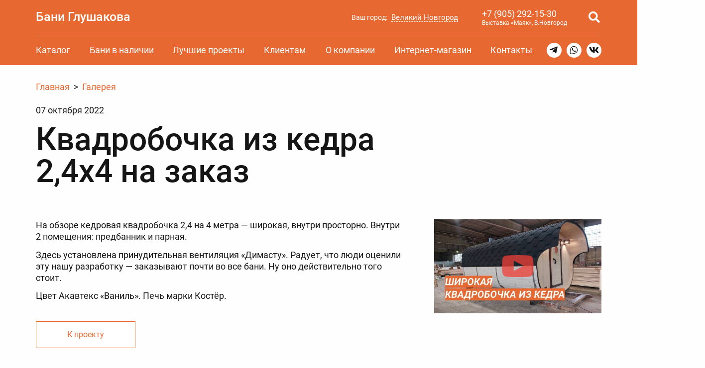

--- FILE ---
content_type: text/html; charset=UTF-8
request_url: https://novgorod.baniglushakova.ru/galereya/64077/
body_size: 83742
content:
<!DOCTYPE html>
	<head>
		<meta charset="UTF-8">
		<meta http-equiv="X-UA-Compatible" content="IE=Edge">
		<meta name="SKYPE_TOOLBAR" content="SKYPE_TOOLBAR_PARSER_COMPATIBLE">
		<meta content="telephone=no" name="format-detection">
		<meta name="viewport" content="width=device-width, initial-scale=1, maximum-scale=1, user-scalable=yes">

		<title>Квадробочка из кедра 2,4х4 на заказ</title>

<meta name="description" content="
	На обзоре кедровая квадробочка 2,4 на 4 метра — широкая, внутри просторно. Внутри 2 помещения: предбанник и парная.


	Здесь установлена принудительная вентиляция «Димасту». Радует, что люди оценили эту нашу разработку — заказывают почти во все бани. Ну оно действительно того стоит.


	Цвет Акавтекс «Ваниль». Печь марки Костёр.
">
<link rel="canonical" href="https://novgorod.baniglushakova.ru/galereya/64077/">
<meta property="og:site_name" content="Бани Глушакова" />
<meta property="og:type" content="article"/>
<meta property="og:locale" content="ru_RU" />
<meta property="og:title" content="Квадробочка из кедра 2,4х4 на заказ"/>
<meta property="og:url" content= "https://novgorod.baniglushakova.ru/galereya/64077/" />

		<meta name="author" content="">
		<link rel="shortcut icon" href="/local/templates/new/img/favicon.ico?v=2025" type="image/x-icon">

<link href="/bitrix/js/bxmaker/geoip/components/confirm/dist/index.bundle.css?17461781222499" type="text/css"  rel="stylesheet" >
<link href="/bitrix/js/bxmaker/core/components/searchinput/dist/index.bundle.css?17648694221119" type="text/css"  rel="stylesheet" >
<link href="/bitrix/js/bxmaker/core/components/searchwrapper/dist/index.bundle.css?1764869422904" type="text/css"  rel="stylesheet" >
<link href="/bitrix/js/bxmaker/core/components/empty/dist/index.bundle.css?1764869422162" type="text/css"  rel="stylesheet" >
<link href="/bitrix/js/bxmaker/core/components/message/dist/message.bundle.css?1764869422341" type="text/css"  rel="stylesheet" >
<link href="/bitrix/js/bxmaker/core/components/popup/dist/index.bundle.css?17648694221362" type="text/css"  rel="stylesheet" >
<link href="/bitrix/js/bxmaker/core/components/loader/dist/loader.bundle.css?176486942210554" type="text/css"  rel="stylesheet" >
<link href="/bitrix/js/bxmaker/geoip/components/city/dist/index.bundle.css?17461781223665" type="text/css"  rel="stylesheet" >
<link href="/bitrix/cache/css/s1/new/template_3104cfc79223cae87a98a71687de3836/template_3104cfc79223cae87a98a71687de3836_v1.css?1768683305170606" type="text/css"  data-template-style="true" rel="stylesheet" >
<script>if(!window.BX)window.BX={};if(!window.BX.message)window.BX.message=function(mess){if(typeof mess==='object'){for(let i in mess) {BX.message[i]=mess[i];} return true;}};</script>
<script>(window.BX||top.BX).message({"JS_CORE_LOADING":"Загрузка...","JS_CORE_NO_DATA":"- Нет данных -","JS_CORE_WINDOW_CLOSE":"Закрыть","JS_CORE_WINDOW_EXPAND":"Развернуть","JS_CORE_WINDOW_NARROW":"Свернуть в окно","JS_CORE_WINDOW_SAVE":"Сохранить","JS_CORE_WINDOW_CANCEL":"Отменить","JS_CORE_WINDOW_CONTINUE":"Продолжить","JS_CORE_H":"ч","JS_CORE_M":"м","JS_CORE_S":"с","JSADM_AI_HIDE_EXTRA":"Скрыть лишние","JSADM_AI_ALL_NOTIF":"Показать все","JSADM_AUTH_REQ":"Требуется авторизация!","JS_CORE_WINDOW_AUTH":"Войти","JS_CORE_IMAGE_FULL":"Полный размер"});</script>

<script src="/bitrix/js/main/core/core.min.js?1755364127229643"></script>

<script>BX.Runtime.registerExtension({"name":"main.core","namespace":"BX","loaded":true});</script>
<script>BX.setJSList(["\/bitrix\/js\/main\/core\/core_ajax.js","\/bitrix\/js\/main\/core\/core_promise.js","\/bitrix\/js\/main\/polyfill\/promise\/js\/promise.js","\/bitrix\/js\/main\/loadext\/loadext.js","\/bitrix\/js\/main\/loadext\/extension.js","\/bitrix\/js\/main\/polyfill\/promise\/js\/promise.js","\/bitrix\/js\/main\/polyfill\/find\/js\/find.js","\/bitrix\/js\/main\/polyfill\/includes\/js\/includes.js","\/bitrix\/js\/main\/polyfill\/matches\/js\/matches.js","\/bitrix\/js\/ui\/polyfill\/closest\/js\/closest.js","\/bitrix\/js\/main\/polyfill\/fill\/main.polyfill.fill.js","\/bitrix\/js\/main\/polyfill\/find\/js\/find.js","\/bitrix\/js\/main\/polyfill\/matches\/js\/matches.js","\/bitrix\/js\/main\/polyfill\/core\/dist\/polyfill.bundle.js","\/bitrix\/js\/main\/core\/core.js","\/bitrix\/js\/main\/polyfill\/intersectionobserver\/js\/intersectionobserver.js","\/bitrix\/js\/main\/lazyload\/dist\/lazyload.bundle.js","\/bitrix\/js\/main\/polyfill\/core\/dist\/polyfill.bundle.js","\/bitrix\/js\/main\/parambag\/dist\/parambag.bundle.js"]);
</script>
<script>BX.Runtime.registerExtension({"name":"ls","namespace":"window","loaded":true});</script>
<script>BX.Runtime.registerExtension({"name":"rest.client","namespace":"window","loaded":true});</script>
<script>BX.Runtime.registerExtension({"name":"ui.vue3.bitrixvue","namespace":"BX.Vue3","loaded":true});</script>
<script>BX.Runtime.registerExtension({"name":"ui.vue3","namespace":"BX.Vue3","loaded":true});</script>
<script>(window.BX||top.BX).message({"BXMAKER_GEOIP_JS_COMPONENTS_CONFIRM_YES":"Да","BXMAKER_GEOIP_JS_COMPONENTS_CONFIRM_NO":"Нет"});</script>
<script>BX.Runtime.registerExtension({"name":"bxmaker.geoip.components.confirm","namespace":"BXmaker.GeoIP.Components","loaded":true});</script>
<script>BX.Runtime.registerExtension({"name":"bxmaker.core.components.iconclose","namespace":"BXmaker.Core.Components","loaded":true});</script>
<script>BX.Runtime.registerExtension({"name":"bxmaker.core.components.searchinput","namespace":"BXmaker.Core.Components","loaded":true});</script>
<script>BX.Runtime.registerExtension({"name":"bxmaker.core.directives.clickoutside","namespace":"BXmaker.Core.Directives","loaded":true});</script>
<script>(window.BX||top.BX).message({"BXMAKER_CORE_JS_COMPONENTS_SEARCHWRAPPER_PLACEHOLDER":"Поиск... "});</script>
<script>BX.Runtime.registerExtension({"name":"bxmaker.core.components.searchwrapper","namespace":"BXmaker.Core.Components","loaded":true});</script>
<script>(window.BX||top.BX).message({"BXMAKER_CORE_JS_COMPONENTS_EMPTY":"Здесь пока пусто"});</script>
<script>BX.Runtime.registerExtension({"name":"bxmaker.core.components.empty","namespace":"BXmaker.Core.Components","loaded":true});</script>
<script>BX.Runtime.registerExtension({"name":"bxmaker.core.components.message","namespace":"BXmaker.Core.Components","loaded":true});</script>
<script>BX.Runtime.registerExtension({"name":"ui.vue3.pinia","namespace":"BX.Vue3.Pinia","loaded":true});</script>
<script>(window.BX||top.BX).message({"BXMAKER_CORE_JS_COMPONENTS_COPY_BTN":"Скопировать","BXMAKER_CORE_JS_COMPONENTS_COPY_BTN_DONE":"Скопировано"});</script>
<script>BX.Runtime.registerExtension({"name":"bxmaker.core.components.popup","namespace":"BXmaker.Core.Components","loaded":true});</script>
<script>BX.Runtime.registerExtension({"name":"bxmaker.core.components.loader","namespace":"BXmaker.Core.Components","loaded":true});</script>
<script>(window.BX||top.BX).message({"BXMAKER_GEOIP_JS_COMPONENT_CITY_LINE_LABEL":"Ваш город:","BXMAKER_GEOIP_JS_COMPONENT_CITY_LINE_QUESTION_LABEL":"Город определен верно?","BXMAKER_GEOIP_JS_COMPONENT_CITY_SEARCH_EMPTY":"Пока ничего не найдено","BXMAKER_GEOIP_JS_COMPONENT_CITY_SEARCH_PLACEHOLDER":"Введите название города","BXMAKER_GEOIP_JS_COMPONENT_CITY_POPUP_LABEL":"Выберите ваш город"});</script>
<script>BX.Runtime.registerExtension({"name":"bxmaker.geoip.components.city","namespace":"BXmaker.GeoIP.Components","loaded":true});</script>
<script>(window.BX||top.BX).message({"LANGUAGE_ID":"ru","FORMAT_DATE":"DD.MM.YYYY","FORMAT_DATETIME":"DD.MM.YYYY HH:MI","COOKIE_PREFIX":"BITRIX_SM","SERVER_TZ_OFFSET":"10800","UTF_MODE":"Y","SITE_ID":"s1","SITE_DIR":"\/","USER_ID":"","SERVER_TIME":1768898202,"USER_TZ_OFFSET":0,"USER_TZ_AUTO":"Y","bitrix_sessid":"69e3dd380353cf9af8302f985ac52fda"});</script>


<script src="/bitrix/js/main/core/core_ls.min.js?17374853542683"></script>
<script src="/bitrix/js/main/session.js?17110165263701"></script>
<script src="/bitrix/js/rest/client/rest.client.min.js?17429100249240"></script>
<script src="/bitrix/js/ui/vue3/bitrixvue/dist/bitrixvue.bundle.min.js?173381636115159"></script>
<script src="/bitrix/js/ui/vue3/vue/prod/dist/vue.bundle.js?1733816357166899"></script>
<script src="/bitrix/js/bxmaker/geoip/components/confirm/dist/index.bundle.js?17461781221702"></script>
<script src="/bitrix/js/bxmaker/core/components/iconclose/dist/iconclose.bundle.js?1764869422867"></script>
<script src="/bitrix/js/bxmaker/core/components/searchinput/dist/index.bundle.js?17648694222100"></script>
<script src="/bitrix/js/bxmaker/core/directives/clickoutside/dist/clickoutside.bundle.js?17648694221337"></script>
<script src="/bitrix/js/bxmaker/core/components/searchwrapper/dist/index.bundle.js?17648694223209"></script>
<script src="/bitrix/js/bxmaker/core/components/empty/dist/index.bundle.js?1764869422787"></script>
<script src="/bitrix/js/bxmaker/core/components/message/dist/message.bundle.js?1764869422930"></script>
<script src="/bitrix/js/ui/vue3/pinia/dist/pinia.bundle.min.js?173381635723817"></script>
<script src="/bitrix/js/bxmaker/core/components/popup/dist/index.bundle.js?17648694222785"></script>
<script src="/bitrix/js/bxmaker/core/components/loader/dist/loader.bundle.js?17648694221056"></script>
<script src="/bitrix/js/bxmaker/geoip/components/city/dist/index.bundle.js?174617812224053"></script>
<script>BX.setCSSList(["\/local\/templates\/new\/css\/normalize.css","\/local\/templates\/new\/css\/grid.css","\/local\/templates\/new\/font\/icomoon.css","\/local\/templates\/new\/font\/Roboto.css","\/local\/templates\/new\/css\/style.css","\/local\/templates\/new\/css\/style-full.css"]);</script>
<script>
bxSession.Expand('69e3dd380353cf9af8302f985ac52fda.6df91244bbacc2064bc629e318eeb9ab34a8c12edba4a07853a808209a31694a');
</script>



<script>new Image().src='https://baniglushakova.ru/bitrix/spread.php?s=QklUUklYX1NNX2NhdGFsb2dfc29ydAFwcmljZS11cAExNzcxNDkwMjAyAS8BAQEC&k=570ef45c2941e61b67ba72f66214ea9b';
</script>



		<script type="text/javascript">!function(){var t=document.createElement("script");t.type="text/javascript",t.async=!0,t.src="https://vk.com/js/api/openapi.js?169",t.onload=function(){VK.Retargeting.Init("VK-RTRG-203397-3UzTQ"),VK.Retargeting.Hit()},document.head.appendChild(t)}();</script><noscript><img src="https://vk.com/rtrg?p=VK-RTRG-203397-3UzTQ" style="position:fixed; left:-999px;" alt=""/></noscript>

		<script>var DELIVERY_TARIFF = 70, MINIMUM_COST = 70; // Стоимость за километр, Минимальная стоимость.</script>
	</head>


	<body data-page="/galereya/64077/" data-action="/local/templates/new">
		
		<div class="bg">
			<div class="is-none" id="md5" data-md5="26e9e191371e41eabc5ddd6870a1ddad"></div>
			<div class="is-none"><svg class="is-none" style="display:none">
	<symbol viewBox="0 0 32 32" id="icon-youtube">
		<path d="M30.8072 9.71803C30.8072 7.08138 28.8675 4.96035 26.4708 4.96035C23.2243 4.80859 19.9133 4.75 16.5297 4.75H15.4748C12.0994 4.75 8.78259 4.80859 5.53609 4.96093C3.14516 4.96093 1.20546 7.09369 1.20546 9.73033C1.05896 11.8156 0.99684 13.9015 1.00036 15.9874C0.994496 18.0733 1.06091 20.1611 1.1996 22.2509C1.1996 24.8875 3.1393 27.0262 5.53023 27.0262C8.94081 27.1844 12.4393 27.2547 15.9964 27.2488C19.5593 27.2605 23.0481 27.1863 26.4626 27.0262C28.8593 27.0262 30.799 24.8875 30.799 22.2509C30.9397 20.1592 31.0041 18.0733 30.9983 15.9815C31.0116 13.8956 30.9479 11.8078 30.8072 9.71803ZM13.1308 21.7353V10.2219L21.628 15.9757L13.1308 21.7353Z"/>
	</symbol>
	<symbol viewBox="0 0 32 32" id="icon-vk">
		<path fill-rule="evenodd" clip-rule="evenodd" d="M30.2938 8.25C30.5163 7.545 30.2938 7.0325 29.3094 7.0325H26.0363C25.2107 7.0325 24.8294 7.48125 24.6069 7.96125C24.6069 7.96125 22.9232 12.0613 20.5719 14.7194C19.8094 15.4881 19.46 15.7444 19.0469 15.7444C18.8244 15.7444 18.5381 15.4881 18.5381 14.7838V8.21688C18.5381 7.38438 18.2844 7 17.585 7H12.4375C11.9288 7 11.6113 7.38438 11.6113 7.76875C11.6113 8.56938 12.7869 8.76188 12.9138 11.0038V15.875C12.9138 16.9319 12.7263 17.125 12.31 17.125C11.1981 17.125 8.49751 12.9931 6.87751 8.285C6.56251 7.3525 6.24251 7 5.41626 7H2.11188C1.15875 7 1 7.44813 1 7.92875C1 8.79375 2.11188 13.1494 6.17876 18.9144C8.87939 22.8519 12.7238 24.9681 16.1869 24.9681C18.2844 24.9681 18.5381 24.4875 18.5381 23.6869V20.7081C18.5381 19.7475 18.7288 19.5875 19.3963 19.5875C19.8725 19.5875 20.7307 19.8431 22.6688 21.7331C24.8925 23.975 25.2738 25 26.5132 25H29.7857C30.7388 25 31.1838 24.5194 30.9294 23.5906C30.6438 22.6619 29.5632 21.3169 28.165 19.7156C27.4025 18.8194 26.2588 17.8263 25.9094 17.3456C25.4332 16.705 25.56 16.4488 25.9094 15.8725C25.8775 15.8725 29.8813 10.1713 30.2938 8.2475"/>
	</symbol>
	<symbol viewBox="0 0 32 32" id="icon-telegram">
		<path d="M30.4335 2.72895C29.9218 2.295 29.118 2.23291 28.2869 2.56656H28.2856C27.4115 2.91727 3.54421 13.1547 2.5726 13.573C2.39588 13.6344 0.85249 14.2102 1.01147 15.493C1.15339 16.6495 2.39384 17.1285 2.54531 17.1838L8.61312 19.2614C9.01568 20.6015 10.4997 25.5455 10.8279 26.6017C11.0326 27.2602 11.3663 28.1253 11.951 28.3034C12.4641 28.5013 12.9745 28.3205 13.3047 28.0612L17.0144 24.6203L23.0031 29.2907L23.1457 29.376C23.5524 29.5561 23.942 29.6462 24.3138 29.6462C24.6011 29.6462 24.8767 29.5923 25.1401 29.4845C26.0373 29.116 26.3962 28.2611 26.4338 28.1642L30.907 4.91304C31.1799 3.67123 30.8006 3.0394 30.4335 2.72895ZM13.9645 20.0925L11.9176 25.551L9.87062 18.7278L25.5638 7.12851L13.9645 20.0925Z"/>
	</symbol>

	<symbol viewBox="0 0 20 20" id="arrow">
		<path d="M12.8431 2.92888L19.2071 9.29284C19.5976 9.68336 19.5976 10.3165 19.2071 10.7071L12.8431 17.071C12.4526 17.4615 11.8195 17.4615 11.4289 17.071C11.0384 16.6805 11.0384 16.0473 11.4289 15.6568L16.0858 10.9999H0.5V8.99995H16.0858L11.4289 4.34309C11.0384 3.95257 11.0384 3.3194 11.4289 2.92888C11.8195 2.53836 12.4526 2.53836 12.8431 2.92888Z"/>
	</symbol>
	<symbol viewBox="0 0 24 24" id="arrow-right">
		<path d="M12.95 11.636L8 6.68597L9.414 5.27197L15.778 11.636L9.414 18L8 16.586L12.95 11.636Z"/>
	</symbol>

	<symbol viewBox="0 0 50 50" id="tg">
		<path fill="#fff" d="M25 50c-13.81,0 -25,-11.19 -25,-25 0,-13.81 11.19,-25 25,-25 13.81,0 25,11.19 25,25 0,13.81 -11.19,25 -25,25z"/>
		<path class="ico" d="M25 1c-13.2,0 -24,10.8 -24,24 0,13.2 10.8,24 24,24 13.2,0 24,-10.8 24,-24 0,-13.2 -10.8,-24 -24,-24zm11.76 14.64l-4.08 19.68c-0.24,1.44 -1.2,1.68 -2.16,0.96l-6.24 -4.8c-1.44,1.44 -3.73,3.84 -4.32,3.84 -0.72,0 -0.72,-0.48 -0.96,-0.96l-2.16 -7.2 -6.48 -2.16c-1.44,-0.48 -1.44,-1.44 0.24,-2.16l24.48 -9.36c0.96,-0.24 2.16,0.24 1.68,2.16zm-5.76 2.16l-13.68 8.64 2.16 7.2 0.48 -4.8 11.76 -10.56c0.72,-0.72 0.24,-0.72 -0.72,-0.48z"/>
	</symbol>
	<symbol viewBox="0 0 50 50" id="wa">
		<path fill="#fff" d="M46.26 11.62c-7.48,-11.53 -22.75,-14.96 -34.59,-7.79 -11.53,7.16 -15.27,22.74 -7.79,34.27l0.62 0.93 -2.49 9.35 9.35 -2.49c7.88,5.25 19.1,5.36 27.11,0.31 11.53,-7.47 14.96,-22.74 7.79,-34.58z"/>
		<path class="ico" d="M45.41 12.15c-7.18,-11.07 -21.84,-14.36 -33.21,-7.48 -11.07,6.88 -14.66,21.84 -7.48,32.91l0.6 0.89 -2.39 8.98 8.97 -2.39c7.57,5.04 18.34,5.15 26.03,0.3 11.07,-7.18 14.36,-21.84 7.48,-33.21zm-6.28 23.03c-2.59,3.89 -6.61,4.48 -13.47,1.5 -6.87,-2.99 -20.82,-16.27 -12.86,-24.23 1.11,-1.11 1.81,-0.9 3.29,-0.9 0.6,0 1.2,0 1.5,1.2 0.59,1.49 2.09,5.08 2.09,5.38 0.3,0.3 0.3,0.9 0,1.2 0.8,1.59 -2.53,2.93 -1.79,4.19 1.19,1.79 2.69,3.59 4.18,5.08 0.61,0.55 6.28,5.11 7.18,3.29 0.3,-0.6 1.8,-2.09 2.4,-2.69 0.6,-0.6 0.9,-0.6 1.49,-0.3l6.29 3.29c0.3,0.9 0.3,2.1 -0.3,2.99z"/>
	</symbol>
	<symbol viewBox="0 0 50 50" id="vk">
		<path fill="#fff" d="M25 50c-13.81,0 -25,-11.19 -25,-25 0,-13.81 11.19,-25 25,-25 13.81,0 25,11.19 25,25 0,13.81 -11.19,25 -25,25z"/>
		<path class="ico" d="M25 1c-13.25,0 -24,10.75 -24,24 0,13.25 10.75,24 24,24 13.26,0 24,-10.75 24,-24 0,-13.25 -10.74,-24 -24,-24zm9.23 27.08c5.2,5.13 2.6,4.49 -1.9,4.49 -2.34,0 -3.7,-4.05 -5.19,-3.57 -1.64,0.54 -0.45,3.57 -1.86,3.57 -1.98,0 -4.96,0.21 -8.05,-3.06 -3.31,-3.48 -6.28,-10.48 -6.31,-10.55 -0.44,-1.09 2.55,-0.69 4.41,-0.69 0.91,0 0.84,1.13 2.23,3.58 4.76,8.35 4.01,-1.95 3.33,-2.88 -0.31,-0.43 -0.83,-0.59 -1.15,-0.65 0.75,-1.04 4.38,-0.85 5.56,-0.57 1.96,0.49 -0.37,6.16 1.32,7.24 1.59,1.03 4.46,-6.43 4.81,-6.63 0.07,-0.03 5.46,-0.33 5.64,0.19 0.29,0.8 -1.46,3.19 -2.96,5.16 -1.84,2.41 -1.84,2.53 0.12,4.37z"/>
	</symbol>

	<symbol viewBox="0 0 3000 2000" id="boxberry">
		<path fill="#E51A4B" fill-rule="nonzero" d="M2435.82 871.89c-27.92,0 -62.41,24.17 -70.01,55.06 0,-0.37 0,-15.03 0,-18.49 0,-16.36 -9.75,-33.54 -40.44,-33.54l-22.94 0 0 267.83 65.03 0 0 -111.14c0,-16.52 1.7,-30.41 5.47,-42.57 9.75,-31.93 33.84,-52.56 61.33,-52.56 6.68,0 12.28,1.21 12.28,1.21l10.75 2.54 0 -66.12 -7.4 -1.1c-0.28,0 -7.12,-1.12 -14.07,-1.12zm188.59 0c-27.85,0 -62.22,24.17 -69.9,55.06 0,-0.37 0,-15.03 0,-18.49 0,-16.36 -9.62,-33.54 -40.44,-33.54l-22.98 0 0 267.83 65.02 0 0 -111.14c0,-16.52 1.81,-30.41 5.48,-42.57 9.75,-31.93 33.86,-52.56 61.39,-52.56 6.75,0 12.26,1.21 12.26,1.21l10.68 2.54 0 -66.12 -7.32 -1.1c-0.32,0 -7.12,-1.12 -14.19,-1.12zm-1367.06 6.13c-81.08,0 -142.18,59.91 -142.18,139.38 0,80.01 61.1,140.41 142.18,140.41 80.06,0 142.75,-61.73 142.75,-140.41 0,-79.47 -61.3,-139.38 -142.75,-139.38zm0 220.63l0 0c-43.44,0 -76.25,-34.95 -76.25,-81.25 0,-45.79 32.81,-80.31 76.25,-80.31 43.76,0 76.74,34.52 76.74,80.31 0,46.3 -32.98,81.25 -76.74,81.25zm-294.77 -220.63c-36.73,0 -61.94,14.97 -76.61,27.7l-1.87 0c0,0 1.87,-14.66 1.87,-29.59 0,-14.96 0,-50.66 0,-50.66 0,-27.27 -13.22,-40.48 -40.19,-40.48l-24.86 0 0 234.66c3.23,85.22 55.99,138.16 137.87,138.16 75.42,0 132.32,-60.15 132.32,-139.9 0,-79.77 -55.24,-139.89 -128.53,-139.89zm-10.74 221.09l0 0c-41.8,0 -68.47,-40.81 -68.47,-80.31 0,-59.92 38.17,-81.26 69.42,-81.26 35.8,0 72.74,30.27 72.74,80.78 0,50.62 -37.49,80.79 -73.69,80.79zm889.69 -221.09c-36.77,0 -61.94,14.97 -76.71,27.7l-1.86 0c0,0 1.86,-14.66 1.86,-29.59 0,-14.96 0,-50.66 0,-50.66 0,-27.27 -13.13,-40.48 -40.1,-40.48l-24.86 0 0 234.66c3.19,85.22 56.03,138.16 137.72,138.16 75.49,0 132.4,-60.15 132.4,-139.9 0,-79.77 -55.23,-139.89 -128.45,-139.89zm-10.83 221.09l0 0c-41.76,0 -68.45,-40.81 -68.45,-80.31 0,-59.92 38.17,-81.26 69.42,-81.26 35.84,0 72.81,30.27 72.81,80.78 0,50.62 -37.48,80.79 -73.78,80.79zm-201.93 -5.97l-52.87 -84.37 45.01 -67.7c8.19,-12.35 14.58,-21.17 21.37,-30.51 4.95,-6.74 9.96,-13.58 15.54,-21.75l9.47 -13.66 -49.03 0c-27.57,0 -37.84,6.01 -52.6,30.57 0,0 -19.82,32.9 -22.57,37.54 -2.59,4.55 -9.44,19.85 -9.59,20.24l-1.79 0c0,0 -6.12,-14.17 -9.84,-20.24 -3.6,-6.13 -22.81,-37.66 -22.81,-37.66 -15.56,-24.44 -25.94,-30.45 -52.48,-30.45l-48.92 0 9.92 13.78c11.83,16.79 18.62,26.66 28.82,41.48l52.39 78.36 -44.5 73.86c-8.22,12.21 -14.61,21.18 -21.45,30.48 -4.96,6.8 -9.91,13.54 -15.58,21.62l-9.39 13.78 49.03 0c27.54,0 37.88,-5.91 52.63,-30.49 0,0 19.73,-32.85 22.49,-37.53 2.61,-4.55 9.47,-19.89 9.69,-20.25l1.79 0c0,0 6.07,14.09 9.75,20.25 3.68,6.05 22.86,37.66 22.86,37.66 15.58,24.45 25.89,30.36 52.46,30.36l48.88 0 -9.98 -13.78c-11.75,-16.71 -18.59,-26.61 -28.7,-41.59zm589.05 -17.64c-7.42,0 -14.18,3.15 -20.85,6.16l-0.97 0.41c-13.78,6.36 -30.56,14.13 -50.47,14.13 -33.89,0 -77.69,-20.93 -81.55,-66.94 0,0 184.98,0 187.22,0 1.15,-8.77 1.84,-21.62 1.84,-28.46 0,-75.35 -49.68,-125.97 -123.14,-125.97 -78.48,0 -133.43,57.59 -133.43,139.9 0,81.04 65.09,139.87 146.66,139.87 66.19,0 103.22,-40.6 104.79,-42.17l4.43 -4.46 -2.64 -5.69c-6.06,-12.4 -14.86,-26.78 -31.89,-26.78zm-83.36 -149.53l0 0c27.73,0 56.88,17.12 56.88,53.41l-126.77 0c4.31,-27.83 32.53,-53.41 69.89,-53.41zm815.54 -51.05l-4.6 11.87c-4.48,11.84 -7.68,18.81 -11.99,28.39 -2.72,5.92 -5.87,12.89 -10.23,22.96l-92.24 229.83c-16.11,40.91 -48.27,64.34 -87.99,64.34 -13.75,0 -29.94,-4.18 -39.09,-7.97l-8.28 -3.5 3.73 -8.34c12.82,-27.54 21.1,-36.4 47.87,-38.61 10.15,-0.81 21.19,-12.81 28.98,-31.38l3.91 -9.54 -83.52 -194.91c-4.44,-10.43 -7.79,-18.48 -11.16,-26.63 -3.23,-7.57 -6.38,-15.06 -10.39,-24.31l-5.23 -12.2 41.13 0c23.78,0 34.33,7.36 43.44,30.68 0,0 45.95,114.6 49.39,122.95 3.31,8.45 7.39,28.62 7.39,28.62l2.11 -0.12c0,0 2.96,-17.99 6.52,-28.5 3.65,-10.44 44.56,-122.62 44.56,-122.62 8.55,-23 20.26,-31.01 44.48,-31.01l41.21 0z"/>
		<path fill="#E51A4B" fill-rule="nonzero" d="M314.74 1181.25c28.33,-28.47 74.17,-28.47 102.46,0 28.42,28.52 28.42,74.79 0,103.3 -28.29,28.59 -74.13,28.59 -102.46,0 -28.17,-28.51 -28.17,-74.78 0,-103.3zm121.77 -122.66c-28.25,28.47 -28.25,74.71 0,103.29 28.34,28.43 74.25,28.43 102.54,0 28.26,-28.58 28.26,-74.82 0,-103.29 -28.29,-28.47 -74.2,-28.47 -102.54,0zm121.84 -122.7c-28.29,28.46 -28.29,74.74 0,103.17 28.3,28.67 74.18,28.67 102.51,0 28.22,-28.43 28.22,-74.71 0,-103.17 -28.33,-28.55 -74.21,-28.55 -102.51,0zm-365.3 122.7c-28.38,28.47 -28.38,74.74 0,103.29 28.3,28.43 74.17,28.43 102.51,0 28.26,-28.55 28.26,-74.82 0,-103.29 -28.34,-28.47 -74.21,-28.47 -102.51,0zm-121.8 -122.7c-28.33,28.54 -28.33,74.74 0,103.17 28.29,28.67 74.17,28.67 102.47,0 28.33,-28.43 28.33,-74.63 0,-103.17 -28.3,-28.55 -74.18,-28.55 -102.47,0zm243.49 0c-28.17,28.46 -28.17,74.74 0,103.17 28.33,28.67 74.17,28.67 102.59,0 28.29,-28.43 28.29,-74.71 0,-103.17 -28.42,-28.55 -74.26,-28.55 -102.59,0zm-121.69 -122.71c-28.38,28.54 -28.38,74.74 0,103.3 28.3,28.51 74.17,28.51 102.51,0 28.26,-28.56 28.26,-74.76 0,-103.3 -28.34,-28.56 -74.21,-28.56 -102.51,0zm243.46 0c-28.25,28.54 -28.25,74.74 0,103.3 28.34,28.51 74.25,28.51 102.54,0 28.26,-28.56 28.26,-74.76 0,-103.3 -28.29,-28.56 -74.2,-28.56 -102.54,0z"/>
		<path fill="#E51A4B" fill-rule="nonzero" d="M889.69 1260.87l0 65.49 -11.36 0 0 -55.06 -29.68 0 0 55.06 -11.4 0 0 -65.49 52.44 0zm32.46 0l0 43.25 44.51 -48.28 0 70.52 -11.26 0 0 -43.71 -44.49 48.29 0 -70.07 11.24 0zm116.72 18.35c-5.91,-7.61 -14.55,-9.77 -20.37,-9.77 -12.04,0 -22.99,8.45 -22.99,24.36 0,16.03 11.27,24.37 22.85,24.37 6.72,0 15.03,-2.99 20.96,-10.27l0 13.61c-7.08,5.15 -14.52,6.76 -20.63,6.76 -20.26,0 -34.81,-14.54 -34.81,-34.23 0,-20.05 14.75,-34.72 34.81,-34.72 10.32,0 17.04,4.03 20.18,6.28l0 13.61zm17.71 -18.35l11.28 0 0 25.09 11.58 0c5.83,0 13.94,0.52 19.71,6.44 2.58,2.54 5.02,7.12 5.02,13.82 0,7.08 -2.96,11.96 -5.83,14.65 -5.56,5.35 -12.63,5.49 -19.07,5.49l-22.69 0 0 -65.49zm21.74 55.41l0 0c3.75,0 7.39,-0.16 10.07,-1.74 1.35,-0.95 4.23,-3.29 4.23,-8.32 0,-2.9 -0.83,-6.25 -4.11,-8.26 -2.8,-1.9 -6.44,-1.9 -10.04,-1.9l-10.61 0 0 20.22 10.46 0zm49.07 -60.44l26.93 53.31 26.27 -53.31 15.71 70.52 -11.72 0 -8.51 -40.53 -22.1 45.11 -22.34 -45.11 -8.32 40.53 -11.67 0 15.75 -70.52zm132.44 5.03l11.31 0 0 65.49 -11.31 0 0 -9.15c-3.72,4.94 -10.79,11.07 -22.23,11.07 -16.42,0 -31.6,-11.64 -31.6,-34.71 0,-22.6 14.98,-34.24 31.6,-34.24 12.52,0 19.31,6.89 22.23,10.88l0 -9.34zm-42.24 32.7l0 0c0,14.06 7.84,24.61 21.26,24.61 13.83,0 21.62,-11.53 21.62,-24.44 0,-16.92 -11.55,-24.29 -21.62,-24.29 -11.11,0 -21.26,8.17 -21.26,24.12zm122.56 -32.7l0 43.25 44.52 -48.28 0 70.52 -11.27 0 0 -43.71 -44.56 48.29 0 -70.07 11.31 0zm154.62 0l0 65.49 -11.3 0 0 -55.06 -29.75 0 0 55.06 -11.27 0 0 -65.49 52.32 0zm17.19 32.94c0,-19.81 14.59,-34.48 34.49,-34.48 19.85,0 34.45,14.67 34.45,34.48 0,19.93 -14.79,34.47 -34.45,34.47 -19.79,0 -34.49,-14.54 -34.49,-34.47zm11.63 0l0 0c0,16.15 11.27,24.37 22.86,24.37 11.7,0 22.81,-8.34 22.81,-24.37 0,-16.04 -10.94,-24.36 -22.81,-24.36 -11.87,0 -22.86,8.45 -22.86,24.36zm125.4 -14.59c-5.95,-7.61 -14.54,-9.77 -20.34,-9.77 -12.06,0 -23.01,8.45 -23.01,24.36 0,16.03 11.31,24.37 22.85,24.37 6.76,0 15.03,-2.99 20.94,-10.27l0 13.61c-7.04,5.15 -14.51,6.76 -20.63,6.76 -20.2,0 -34.75,-14.54 -34.75,-34.23 0,-20.05 14.74,-34.72 34.75,-34.72 10.32,0 17.07,4.03 20.19,6.28l0 13.61zm17.66 -18.35l11.35 0 0 25.09 11.52 0c5.87,0 13.98,0.52 19.77,6.44 2.48,2.54 5.03,7.12 5.03,13.82 0,7.08 -2.98,11.96 -5.78,14.65 -5.63,5.35 -12.72,5.49 -19.15,5.49l-22.74 0 0 -65.49zm21.82 55.41l0 0c3.72,0 7.35,-0.16 9.99,-1.74 1.49,-0.95 4.21,-3.29 4.21,-8.32 0,-2.9 -0.69,-6.25 -4.04,-8.26 -2.81,-1.9 -6.44,-1.9 -9.99,-1.9l-10.64 0 0 20.22 10.47 0zm33.66 -55.41l0 0 11.31 0 0 65.49 -11.31 0 0 -65.49zm81.72 65.49l-11.26 0 0 -55.06 -23.15 0 0 29.48c0,5.55 0,12.81 -5.03,18.92 -2.01,2.54 -6.92,6.97 -15.68,6.97 -1.03,0 -2.31,-0.16 -3.38,-0.31l0 -10.37c0.72,0.13 1.71,0.29 2.46,0.29 4.25,0 6.93,-2.17 8.16,-4.27 2.07,-3.14 2.16,-7.24 2.16,-11.23l0 -39.91 45.72 0 0 65.49zm32.56 -65.49l0 26.86 26.34 -26.86 13.78 0 -28.15 29.19 31.64 36.3 -14.75 0 -25.33 -28.68 -3.53 3.26 0 25.42 -11.19 0 0 -65.49 11.19 0zm66.15 0l0 43.25 44.48 -48.28 0 70.52 -11.27 0 0 -43.71 -44.47 48.29 0 -70.07 11.26 0z"/>
		<path fill="#B0CB1F" d="M314.74 690.47c28.33,-28.55 74.17,-28.55 102.59,0 28.29,28.56 28.29,74.74 0,103.25 -28.42,28.51 -74.26,28.51 -102.59,0 -28.17,-28.51 -28.17,-74.69 0,-103.25z"/>
	</symbol>
	<symbol viewBox="0 0 3000 2000" id="cdek">
		<path fill="#1AB248" d="M2008.44 1395.45l206.09 0 88.54 -248.78 92.07 -76.26 72.52 224.99c22.43,69.54 45.51,100.05 95.87,100.05l157.78 0 -162.77 -441.49 391.46 -349.41 -252.81 0 -237.63 248.79c-27.68,28.96 -55.68,57.46 -83.76,91.51l-2.39 0 118.65 -340.3 -206.1 0 -277.52 790.9zm-8.89 -790.87c64.63,0.01 127.32,0.02 179.82,0.02l-42.54 130.58c-13.37,41.03 -47.3,60.66 -122.1,60.66 -129.86,0 -322.02,-0.02 -451.9,-0.05l42.54 -130.58c13.36,-41.05 47.29,-60.66 122.09,-60.66 77.37,0 176.85,0.01 272.09,0.03zm-376.98 299.78c129.86,0 322.03,0.02 451.91,0.05l-42.54 130.58c-13.37,41.04 -47.3,60.65 -122.1,60.65 -129.87,0 -322.03,-0.02 -451.9,-0.05l42.54 -130.57c13.36,-41.04 47.29,-60.66 122.09,-60.66zm341.86 299.85c-129.87,-0.03 -322.02,-0.05 -451.89,-0.05 -74.81,0 -108.73,19.63 -122.1,60.64l-42.54 130.6c129.88,0.01 322.04,0.05 451.91,0.05 74.79,0 108.73,-19.63 122.09,-60.67l42.53 -130.57zm-890.45 -409.17l110.6 0.05c94.23,0.02 72.72,113.93 25.03,224.94 -42.02,97.85 -116.5,184.2 -205.35,184.19l-184.39 -0.02c-73.54,0 -107.45,19.62 -121.75,60.64l-45.52 130.59 135.2 0.02 132.17 -1.06c117.2,-0.94 213.16,-9.14 325.37,-106.74 118.58,-103.1 256.84,-370.95 233.15,-525.88 -18.55,-121.4 -85.95,-157.17 -249.16,-157.18l-297.42 -0.04 -173.17 490.53 110.03 0.14c65.48,0.07 98.35,0.87 133.18,-89.86l72.03 -210.32zm-508.46 0.68l-83.19 0.03c-166.64,0.07 -309.44,408.54 -112.4,408.47l126.6 -0.02c73.02,0 127.22,25.8 103.22,95.39l-33.07 95.84 -134.27 0.02 -109.22 -1.06c-139.72,-1.35 -229.88,-68.02 -262.35,-169.24 -35.13,-109.54 14.47,-338 158.42,-484.36 83.53,-84.9 199.23,-136.19 347.58,-136.2l274.07 -0.04 -42.84 119.7c-27.68,77.34 -84.24,71.57 -116.51,71.56l-116.04 -0.09z" data-v-208a69ab=""/>
	</symbol>
	<symbol viewBox="0 0 3000 2000" id="dpd">
		<path fill="#D50032" d="M571.94 371.44c11.78,-7.11 26.94,-7.72 39.67,-2.87 7.29,3.53 14.26,7.69 21.42,11.47 159.55,86.93 319.06,173.93 478.64,260.81 -23.14,13.78 -46.54,27.16 -69.78,40.78 -94.65,55.13 -189.31,110.28 -283.96,165.41 -6.18,3.55 -9.85,10.9 -9.22,17.96 0.29,10.98 0.46,21.96 0.77,32.94 0.66,6.2 4.16,12.15 9.21,15.8 7.89,4.77 15.86,9.43 23.78,14.17 3.51,1.91 6.73,4.56 10.71,5.49 4.54,1.05 9.57,0.71 13.67,-1.67 110.79,-64.53 221.58,-129.08 332.36,-193.62 0.01,185.6 0,371.2 0.01,556.8 0.57,11.75 -4.81,23.22 -12.83,31.59 -3.92,4.21 -9.14,6.72 -13.98,9.65 -164.86,97.21 -329.72,194.42 -494.58,291.62 -4.24,2.67 -8.8,4.97 -13.77,5.86 -10.05,1.92 -21.07,1.09 -29.97,-4.27 -165.76,-97.76 -331.53,-195.52 -497.3,-293.29 -4.97,-3.01 -10.34,-5.59 -14.3,-9.97 -7.61,-8.17 -12.88,-19.14 -12.45,-30.49 0,-185.82 -0.03,-371.65 -0.04,-557.48 163.38,95.09 326.74,190.19 490.11,285.26 3.47,1.97 5.69,5.98 5.6,9.96 -0.03,139.99 -0.01,279.98 -0.03,419.99 0.08,6.74 4.21,13.31 10.25,16.34 8.61,4.75 17.2,9.52 25.81,14.28 4.6,3.11 10.2,4.46 15.72,3.72 4.74,-0.24 8.66,-3.11 12.69,-5.26 7.82,-4.33 15.62,-8.69 23.44,-13 6.02,-3.24 10.11,-9.98 9.94,-16.84 -0.03,-157.17 -0.03,-314.35 -0.03,-471.53 0,-6.64 -3.87,-13.17 -9.74,-16.3 -185.43,-107.9 -370.82,-215.9 -556.27,-323.77 164.76,-89.94 329.65,-179.68 494.45,-269.54z"/>
		<path fill="#414042" d="M1808.52 641.09c41.32,0 82.64,0 123.95,0 0.02,161.31 0,322.63 0.01,483.95 -0.06,58.17 0.12,116.36 -0.08,174.54 -30.07,7.71 -60.76,12.79 -91.61,16.22 -35.19,3.83 -70.62,5.74 -106.02,5.24 -37.9,-0.83 -75.98,-6.62 -111.57,-19.99 -34.92,-13.05 -67.25,-34.04 -91.4,-62.64 -13.46,-15.82 -24.34,-33.77 -32.41,-52.89 -10.43,-24.63 -16.23,-51.08 -18.41,-77.69 -2.01,-25.03 -1.27,-50.32 2.78,-75.11 4.25,-26.12 12.35,-51.69 24.71,-75.11 10.69,-20.32 24.63,-38.93 41.24,-54.78 15.68,-14.99 33.73,-27.48 53.16,-37.1 41.09,-20.42 87.71,-27.76 133.29,-25.8 21.77,1.01 43.86,3.28 64.48,10.76 2.68,0.99 5.29,2.14 7.86,3.41 0.03,-71 0,-142.01 0.02,-213.01l0 0zm-140.5 322.01c-19.37,9.65 -35.73,25.3 -45.94,44.4 -10.71,19.46 -15.35,41.75 -16.03,63.81 -0.7,24.32 2.65,49.17 12.73,71.5 7.72,17.25 19.7,32.6 34.78,44.05 15.81,12.05 34.61,19.77 54,23.85 15.96,3.41 32.35,4.42 48.65,3.99 17.52,-0.41 35.07,-1.76 52.3,-5.08 0.02,-81.98 -0.05,-163.95 0.04,-245.93 -21.87,-10.32 -46.3,-13.81 -70.27,-14.46 -24.02,-0.73 -48.64,2.96 -70.26,13.87zm1157.97 -322c41.34,-0.01 82.67,-0.01 124.01,0 0,219.45 0,438.92 0,658.38 -29.24,7.66 -59.13,12.55 -89.13,16.03 -35.88,4.01 -72.01,6.01 -108.11,5.54 -33.36,-0.69 -66.8,-5.21 -98.66,-15.34 -24.39,-7.77 -47.81,-18.92 -68.59,-33.93 -18.75,-13.49 -35.25,-30.13 -48.35,-49.16 -16.95,-24.44 -28.12,-52.62 -34.05,-81.69 -6.01,-29.65 -7.13,-60.22 -4.27,-90.31 2.81,-28.26 9.77,-56.22 21.68,-82.05 9.66,-21.06 22.64,-40.64 38.51,-57.54 16.04,-17.12 35.01,-31.46 55.73,-42.44 37.07,-19.71 79.25,-28.54 121.05,-28.92 16.78,-0.15 33.61,0.73 50.23,3.19 13.7,2.07 27.39,5.21 39.98,11.16 -0.07,-70.98 -0.01,-141.95 -0.03,-212.92l0 0zm-132.56 318.38c-19.8,8.08 -37.27,21.98 -49,39.91 -14.34,21.58 -20.36,47.74 -20.92,73.39 -0.64,28.06 4.3,56.98 18.66,81.43 11.28,19.49 28.69,35.15 48.9,44.97 25.76,12.63 54.97,16.39 83.4,15.5 17.26,-0.45 34.56,-1.76 51.52,-5.07 0,-44.41 0,-88.82 0,-133.22 -0.09,-37.65 0.17,-75.3 -0.13,-112.93 -25.22,-11.4 -53.3,-14.67 -80.73,-14.25 -17.64,0.46 -35.35,3.51 -51.7,10.27zm-606.55 -107.18c35.94,-7.63 72.6,-11.98 109.36,-12.59 30.54,-0.54 61.25,2.23 90.91,9.76 24.66,6.23 48.58,15.79 70.26,29.19 19.66,12.12 37.4,27.43 51.94,45.41 16.53,20.36 28.8,44.05 36.54,69.08 8.95,28.69 11.98,58.97 11.04,88.93 -0.96,33.24 -6.24,66.6 -18.16,97.75 -9.17,24.05 -22.42,46.63 -39.62,65.82 -16.29,18.28 -36.06,33.35 -57.72,44.72 -39.33,20.67 -83.97,29.28 -128.09,30.59 -6.27,0.09 -12.57,0.44 -18.82,-0.03 0.16,-36.11 0.01,-72.23 0.08,-108.34 29.03,-0.42 58.85,-6.66 83.35,-22.88 17.59,-11.48 31.56,-28.22 40.1,-47.36 6.54,-14.46 10.24,-30.09 11.89,-45.85 2.77,-27.47 0.66,-56.32 -11.58,-81.47 -9.26,-19.58 -24.84,-36.02 -43.78,-46.5 -13.75,-7.8 -29.06,-12.6 -44.63,-15.13 -16.87,-2.75 -34.04,-2.47 -51.03,-1.28 -17.46,1.42 -35.02,4.11 -51.43,10.46 -0.03,178.12 0,356.24 -0.01,534.36 -41.69,0 -83.37,0 -125.07,0 0,-206.36 -0.01,-412.72 0.01,-619.08 27.25,-11.2 55.67,-19.4 84.46,-25.56z"/>
	</symbol>
	<symbol viewBox="0 0 3000 2000" id="pecom">
		<path fill="#ed1848" fill-rule="nonzero" d="M445.06 1131.08c40.29,-7.9 87.09,-3.29 118.16,26.07 30.54,29.16 38.97,74.05 36.99,114.66 -1.45,41.67 -19.74,85.71 -57.26,107.1 -43.58,23.23 -101.31,21.52 -142.58,-5.99 -44.96,-33.17 -51.15,-96.3 -42.39,-147.52 6.78,-45.21 40.88,-86.35 87.08,-94.32zm12.38 39.1c-26.4,7.9 -38.44,36.33 -41.34,61.54 -3.29,31.8 -4.47,66.36 10.4,95.58 14.42,27.45 52.4,33.77 78.66,21.13 24.69,-13.29 32.45,-43.31 34.49,-69.18 1.52,-30.21 1.06,-62.99 -15.33,-89.52 -13.89,-21.92 -43.58,-26.92 -66.88,-19.55zm227.69 -17.38c43.24,-33.9 103.21,-28.63 153.24,-15.27 -2.7,13.5 -5.4,26.92 -8.03,40.42 -31.6,-6.26 -67.28,-13.62 -96.83,3.42 -28.04,17.38 -34.03,53.58 -33.31,83.99 0.2,28.24 6.06,62.73 34.03,76.76 32.85,15.53 70.37,6.71 104.53,0.72 3.1,12.84 6.12,25.67 9.28,38.5 -47.45,13.96 -100.84,21.14 -147.64,1.25 -35.81,-14.87 -54.9,-53.24 -58.32,-90.24 -5.99,-49.11 2.44,-106.57 43.05,-139.55zm-559.91 -20.47c56.74,0 113.55,0 170.29,0 0.07,73.33 0,146.66 0.07,219.92 8.95,0.27 17.9,0.53 26.99,0.79 0.19,34.62 0.06,69.31 0.06,104.01 -14.61,0 -29.16,0 -43.71,0 -0.06,-21.92 -0.06,-43.84 0,-65.83 -61.35,0 -122.63,0 -183.98,0.07 0,21.92 0,43.84 0,65.76 -14.61,0 -29.16,0 -43.7,0 -0.07,-34.57 -0.07,-69.06 0,-103.61 9.87,-2.24 23.76,3.03 30.41,-7.11 18.76,-22.78 26.33,-52.33 31.26,-80.84 7.05,-44.04 8.43,-88.73 12.31,-133.16zm48.25 37.72c-7.24,61.22 -1.32,129.08 -37.65,182.4 34.49,-0.52 69.06,-0.13 103.54,-0.27 0.07,-60.68 0.07,-121.37 0,-182.07 -21.98,-0.06 -43.9,-0.06 -65.89,-0.06zm692.8 2.17c-0.06,-13.29 0,-26.59 0.07,-39.89 74.45,0 148.83,0 223.28,0 0,13.3 0,26.6 0.06,39.96 -27.77,0 -55.48,-0.07 -83.19,0 0,73 -0.73,145.93 -0.46,218.93 -18.71,0 -37.4,0 -56.09,0 -0.07,-73 0,-145.93 -0.07,-218.93 -27.91,-0.07 -55.75,0 -83.6,-0.07zm302.41 -39.82c23.69,-0.07 47.39,-0.07 71.15,-0.07 29.16,86.3 58.19,172.59 87.28,258.89 -19.48,0 -38.84,0 -58.18,0 -6.26,-19.75 -12.38,-39.49 -18.5,-59.24 -32.19,0 -64.25,0 -96.37,0 -6.32,19.75 -12.64,39.49 -19.02,59.24 -18.69,0 -37.46,0 -56.09,0 29.76,-86.36 59.77,-172.59 89.73,-258.82zm34.15 35.34c-11.91,42.27 -23.76,84.52 -36.53,126.52 24.09,0 48.32,0 72.48,0 -12.31,-42.06 -23.77,-84.38 -35.95,-126.52zm155.22 -35.41c43.58,0.73 87.29,-1.51 130.86,1.18 29.43,1.98 59.63,21.6 64.17,52.47 7.18,27.85 -7.69,56.48 -32.57,69.51 36.92,11.91 50.15,57.13 35.15,90.64 -11.59,29.23 -43.71,44.76 -73.92,44.76 -41.21,0.92 -82.48,0.06 -123.69,0.33 -0.06,-86.3 -0.06,-172.59 0,-258.89zm56.54 39.04c-0.06,22.38 -0.06,44.76 -0.06,67.14 21.46,-0.86 43.9,3.09 64.7,-3.89 25.55,-10.13 22.45,-54.04 -4.34,-60.49 -19.75,-4.54 -40.29,-2.37 -60.3,-2.76zm0 104.99c-0.06,25.07 -0.06,50.22 0,75.29 21.92,-0.59 44.43,2.45 66.09,-2.49 30.87,-8.82 31,-59.9 0.66,-69.71 -21.66,-5.86 -44.56,-2.37 -66.75,-3.09zm232.3 -4.88c3.82,-46.34 5.72,-92.75 8.95,-139.15 55.49,0 110.92,0 166.4,0 0,86.3 0.07,172.59 0,258.89 -18.69,0 -37.39,0 -56.01,0 -0.99,-73.26 -0.2,-146.53 -0.53,-219.85 -20.6,0 -41.27,0 -61.87,0 -4.68,58.51 -0.47,119.93 -23.11,175.22 -13.16,32.78 -46.73,49.9 -79.52,56.94 -4.14,-12.83 -8.29,-25.67 -12.3,-38.51 13.89,-7.1 29.48,-13.03 39.29,-25.93 14.69,-19.22 16.13,-44.44 18.7,-67.61zm235.19 -93.47c9.61,-27.77 38.77,-43.9 67.01,-45.15 40.68,-1.39 81.42,-0.07 122.11,-0.53 0.12,86.3 0,172.59 0.06,258.89 -19.03,0 -37.98,0 -56.87,0 -0.07,-34.89 0,-69.71 -0.07,-104.53 -22.38,1.05 -51.54,-5.13 -66.28,16.52 -15.27,27.12 -19.49,58.85 -29.63,88.01 -18.76,0 -37.51,0 -56.21,0 9.81,-30.61 16,-62.53 28.9,-92.09 5.2,-12.7 17.24,-19.81 28.57,-26.33 -36.6,-14.48 -52.47,-59.31 -37.59,-94.79zm75.44 -3.75c-30.55,9.35 -32.19,61.28 -1.33,71.16 18.83,5.13 38.78,2.18 58.13,2.7 0,-25.61 0,-51.15 0,-76.75 -18.96,0.46 -38.31,-1.91 -56.8,2.89zm169.49 -41.93c60.49,0 121.05,0 181.54,0 0,13.03 0,26 0.07,39.04 -41.53,0.06 -83.13,0 -124.67,0 -0.06,21.92 -0.06,43.9 0,65.82 34.95,0.06 69.9,0 104.92,0.06 -0.06,12.25 -0.06,24.56 -0.06,36.81 -34.96,0.06 -69.91,-0.08 -104.92,0.06 0,25.87 0,51.74 0.06,77.61 43.31,0.06 86.69,0 130.07,0.06 -0.06,13.1 -0.06,26.26 0,39.43 -62.34,0.07 -124.67,0 -187.01,0 0,-86.3 0,-172.59 0,-258.89zm232.36 0.07c23.18,-0.07 46.47,-0.07 69.71,-0.07 25.08,59.37 48.38,119.47 73.06,179.05 25.09,-59.77 49.64,-119.74 75.76,-179.11 22.38,0.06 44.77,0.06 67.15,0.13 0,86.23 0,172.52 0,258.82 -18.3,0 -36.66,0 -54.9,0 -0.2,-58.91 0.27,-117.83 -0.26,-176.74 -20.54,51.6 -43.45,102.16 -65.63,153.11 -15.53,-0.07 -30.94,-0.07 -46.4,-0.13 -20.61,-50.56 -44.1,-99.93 -63.39,-151 -0.33,58.25 -0.73,116.5 -0.59,174.76 -18.24,0 -36.41,0 -54.51,0 -0.06,-86.3 -0.06,-172.59 0,-258.82zm-647.18 323.07c7.37,-5.53 14.81,-11.07 22.31,-16.6 13.69,14.16 29.03,30.68 50.23,31.54 23.3,1.11 41.6,-15.47 58.64,-28.96 5.4,4.87 10.93,9.73 16.46,14.67 -17.77,24.62 -42.85,48.45 -75.17,48.85 -32.26,0.66 -55.16,-25.68 -72.47,-49.5zm-1615.01 90.57c43.25,-31.86 101.57,-26.53 150.74,-13.49 -2.63,13.49 -5.26,26.99 -7.83,40.48 -32.06,-5.8 -68.85,-14.16 -98.35,4.34 -28.76,19.16 -33.1,57.33 -31.65,88.99 0.46,27.33 8.49,59.97 36,72.02 32.58,13.82 68.85,5.46 102.36,-0.47 3.02,12.91 6.12,25.81 9.08,38.71 -46.4,13.43 -98.14,20.48 -144.35,2.51 -35.35,-13.24 -56.28,-49.57 -60.56,-85.71 -7.77,-51.67 0.27,-113.61 44.56,-147.38zm525.55 -19.35c37.59,-7.9 80.17,-4.94 111.96,18.43 29.89,22.11 42.92,60.09 45.16,95.91 3.23,42.91 -6.52,90.3 -39.49,120.32 -34.89,31.13 -86.83,34.3 -130.07,21.66 -35.16,-10.14 -61.55,-41.01 -69.78,-76.1 -9.74,-40.34 -8.62,-84.91 9.35,-122.82 13.56,-29.23 41.47,-50.69 72.87,-57.4zm13.16 39.03c-23.89,7.9 -35.28,33.18 -39.04,56.28 -4.34,30.94 -4.99,63.85 6.13,93.47 13.89,39.37 74.64,46.47 99,13.76 15.8,-21.52 18.23,-49.5 18.23,-75.37 -0.79,-25.54 -3.09,-53.45 -19.81,-74.05 -15.47,-18.43 -42.85,-21.14 -64.51,-14.09zm2120.07 -26.46c46.15,-15.54 97.88,-23.83 145.15,-8.03 24.09,7.57 42.58,30.8 41.34,56.61 0.52,24.75 -17.39,44.89 -37.73,56.54 18.9,8.36 36.87,21.98 42.4,42.92 11.12,36.14 -11.26,75.83 -45.75,89.06 -50.09,20.07 -107.29,13.03 -157.32,-3.63 3.89,-12.23 7.9,-24.48 11.91,-36.72 35.22,9.41 73.86,17.97 109.47,5.79 25.41,-8.09 34.75,-46.01 13.83,-63.45 -20.87,-16.26 -49.04,-10.99 -73.54,-12.05 0,-11.65 0,-23.3 0.14,-34.95 20.2,-0.99 43.12,3.88 60.82,-8.75 12.31,-8.17 20.41,-24.29 14.62,-38.78 -4.81,-12.57 -18.77,-17.84 -31.01,-19.48 -28.5,-3.42 -57.01,2.69 -84.26,10.66 -3.42,-11.91 -6.84,-23.82 -10.07,-35.74zm-2462.75 -11.91c59.64,-0.14 119.2,-0.07 178.84,-0.07 0,12.7 0,25.41 0.07,38.18 -40.68,0 -81.36,0 -121.97,0 -0.07,21.06 -0.07,42.12 0,63.19 41.2,1.64 88.27,-7.83 123.29,19.68 44.89,37 26.26,122.63 -32.2,134.22 -48.64,7.9 -98.47,1.38 -147.51,3.95 -1.11,-86.36 -0.19,-172.79 -0.52,-259.15zm56.94 138.62c-0.07,27.31 -0.07,54.64 0,82.02 21.39,-0.79 43.51,2.57 64.5,-2.7 32.06,-11.46 33.44,-67.4 -0.98,-76.62 -20.8,-4.67 -42.4,-2.31 -63.52,-2.7zm477.81 -138.69c47.4,2.5 96.3,-6.12 142.65,6.51 56.15,17.32 63.71,101.11 19.48,135.01 -29.49,24.23 -70.04,17.12 -105.25,18.23 0,33.05 -0.13,66.1 0.46,99.14 -19.16,0 -38.25,0 -57.34,0 0,-86.3 0,-172.59 0,-258.89zm56.95 38.97c-0.07,27.58 -0.07,55.09 0,82.6 16.58,-0.19 33.5,1.19 50.02,-1.7 35.22,-8.56 35.48,-69.51 0.46,-78.6 -16.58,-3.68 -33.7,-1.98 -50.48,-2.3zm172.33 219.92c-0.07,-86.17 -0.07,-172.26 0,-258.43 18.88,0 37.84,0 56.8,0 0,34.36 0.27,68.72 -0.33,103.08 34.16,0.06 68.39,0 102.56,0 0.06,-34.36 0,-68.72 0.06,-103.08 18.96,0 37.91,0 56.87,0 0,86.17 0,172.26 0,258.43 -18.96,0 -37.91,0 -56.87,0 -0.06,-38.31 0,-76.62 0,-114.93 -34.29,0 -68.46,-0.07 -102.68,0 0.72,38.31 0.32,76.62 0.39,114.93 -18.96,0 -37.92,0 -56.8,0zm272.57 -258.89c18.76,0 37.59,0 56.48,0 0,33.83 -0.2,67.6 0.53,101.37 40.22,1.57 86.03,-7.37 120.45,19.02 46.02,34.62 32,120.4 -25.87,133.89 -49.76,9.61 -101.17,2.43 -151.59,4.61 -0.06,-86.3 -0.06,-172.59 0,-258.89zm56.88 138.69c-0.07,27.31 -0.07,54.64 0,81.95 20.6,-0.39 41.53,1.85 61.93,-1.77 32.59,-8.16 36.54,-59.71 7.25,-74.45 -21.6,-9.74 -46.28,-4.48 -69.18,-5.73zm178.11 -138.69c18.56,0 37.13,0 55.69,0 0.07,86.3 0.07,172.59 0,258.89 -18.56,0 -37.13,0 -55.69,0 0,-86.3 0,-172.59 0,-258.89zm111.12 0.92c18.56,-0.07 37.12,-0.07 55.75,0 0,60.16 0.13,120.33 -0.27,180.5 38.25,-59.97 75.31,-120.6 112.83,-181.03 18.17,0 36.4,0.07 54.7,0.46 0,86.04 0,172.01 0,258.04 -18.37,0 -36.66,0 -54.96,0 -0.13,-59.38 0.19,-118.68 -0.13,-178.05 -37.72,59.17 -73.99,119.2 -112.1,178.05 -18.63,0 -37.26,0 -55.82,0 0,-86.03 0,-172 0,-257.97zm393.43 -0.92c60.49,0 120.98,0 181.55,0 -0.07,13.29 -0.07,26.59 0,39.89 -41.68,0.06 -83.34,0 -125.01,0.06 -0.06,73.01 0,145.94 -0.06,218.94 -18.89,0 -37.72,0 -56.48,0 -0.07,-86.3 -0.07,-172.59 0,-258.89zm219.13 0c36.07,0.33 72.21,-0.59 108.28,0.33 25.54,0.65 52.73,9.67 68.39,30.93 24.75,35.68 16.32,92.49 -21.92,115.59 -29.29,17.97 -65.23,11.72 -97.88,12.84 0.07,33.11 -0.2,66.16 0.33,99.2 -19.09,0 -38.18,0 -57.2,0 0,-86.3 0,-172.59 0,-258.89zm56.94 39.03c-0.07,27.52 -0.07,55.03 0,82.54 21.06,-1.38 45.41,4.88 63.72,-8.61 19.94,-19.36 16.85,-63 -12.57,-71.49 -16.73,-4.08 -34.17,-2.11 -51.15,-2.44zm150.27 -38.96c18.57,-0.07 37.2,0 55.89,-0.27 21.65,52.66 41.6,105.98 61.61,159.3 19.62,-53.06 38.9,-106.18 58.91,-159.1 18.44,0 36.93,0 55.5,0.07 -29.3,72.59 -58.79,145.14 -88.08,217.74 -7.04,18.04 -17.84,37.26 -37.59,43.31 -24.94,7.51 -51.27,1.26 -76.02,-3.74 2.83,-12.52 5.73,-25.09 8.75,-37.59 12.91,1.45 26,4.8 39.24,2.96 12.7,-3.62 14.35,-19.29 20.73,-29.16 -3.82,-0.72 -11.46,-2.17 -15.21,-2.9 -27.84,-63.65 -55.88,-127.11 -83.73,-190.62z"/>
		<path fill="#1d2172" fill-rule="nonzero" d="M921.86 225.65c103.49,-7.02 207.11,-13.5 310.81,-16.56 129.65,-4.04 259.23,5.15 388.33,16.49 76.2,214.21 70.22,453.13 -0.07,668.1 -117.41,10.86 -235.37,18.65 -353.33,17.12 -115.39,-1.95 -230.63,-8.98 -345.74,-17.26 11.56,-59.15 23.6,-118.24 35.15,-177.46 158.81,8.28 319.01,21.09 477.34,0.14 3.96,-23.73 7.23,-47.6 9.67,-71.55 -106.89,-0.13 -213.79,0 -320.62,-0.06 -0.06,-56.72 -0.06,-113.51 0,-170.23 107.32,-0.07 214.56,0.07 321.87,-0.07 -2.36,-23.8 -5.29,-47.53 -9.04,-71.12 -159.23,-18.45 -319.57,-9.75 -479.08,0 -11.83,-59.16 -23.59,-118.31 -35.29,-177.54zm-871.86 0c260.35,0.07 520.69,0 781.04,0.07 0.07,222.7 0.07,445.33 -0.07,668.03 -83.3,0 -166.6,0 -249.97,0 -0.14,-159.72 0.07,-319.5 -0.08,-479.22 -93.46,-0.07 -186.92,0 -280.31,0 -0.21,159.72 0.06,319.5 -0.15,479.29 -83.51,-0.07 -166.95,-0.07 -250.46,-0.07l0 -668.1zm1726.75 0.07c82.81,-0.07 165.63,-0.07 248.44,0 0.07,80.38 -0.07,160.76 0.07,241.21 30.76,0 61.59,0 92.42,0 66.74,-80.3 133.13,-160.97 199.94,-241.28 95.48,0 190.97,0.07 286.45,0 -93.53,104.6 -187.49,208.78 -281.02,313.45 99.8,118.17 199.52,236.34 299.18,354.58 -102.16,0.07 -204.32,0.14 -306.56,0 -66.87,-83.79 -133.61,-167.72 -200.7,-251.44 -29.93,0.07 -59.85,0 -89.78,0.14 0,83.79 0.07,167.58 -0.07,251.37 -82.74,0 -165.56,0 -248.3,0 -0.14,-222.63 -0.07,-445.33 -0.07,-668.03z"/>
		<path fill="#ed1848" fill-rule="nonzero" d="M2706.44 217.79c80.87,-8.35 162.64,-8.14 243.51,0.49 0,69.45 0.07,138.84 0,208.29 -81.22,-0.07 -162.36,0 -243.51,-0.07 -0.07,-69.52 0,-139.12 0,-208.71zm0 480.26c81.15,-0.13 162.36,-0.07 243.51,-0.07 0.07,65.49 0.07,130.91 0,196.39 -80.8,10.52 -162.57,9.4 -243.51,1.54 0,-65.98 -0.07,-131.95 0,-197.86z"/>
	</symbol>
	<symbol viewBox="0 0 3000 2000" id="russian-post">
		<path fill="#0042F9" fill-rule="nonzero" d="M2908.01 297.72l-1362.78 0 0 1404.76 1404.77 0 0 -1404.76 -41.99 0zm-1278.59 1320.56l1236.19 0 0 -1236.37 -1236.19 0 0 1236.37zm-1579.42 83.98l1404.97 0 0 -1404.76 -1404.97 0 0 1404.76zm1080.23 -1065.31l-9.97 294.98 54.06 0c0,0 5.04,-137.83 5.25,-144.34l67.71 0c0.63,6.09 15.75,144.34 15.75,144.34l54.58 0 -25.19 -215.73 0 -2.62 0 -2.63 0 -2.62 -0.53 -2.63 0 -2.62 -0.52 -2.09 0 -2.63 -0.53 -2.1 -0.52 -2.62 -0.53 -2.1 -0.52 -2.1 -0.53 -2.11 -0.52 -2.09 -1.05 -2.1 -0.52 -2.1 -0.53 -2.1 -1.05 -2.1 -1.05 -1.58 -1.05 -2.09 -0.53 -1.58 -1.04 -2.1 -1.06 -1.57 -1.57 -1.58 -1.05 -2.1 -1.05 -1.04 -1.57 -2.11 -1.05 -1.05 -1.58 -1.57 -1.57 -1.58 -1.58 -1.05 -1.04 -1.57 -2.11 -1.57c-13.64,-10.71 -32.12,-15.75 -55.63,-15.75l-80.31 0zm51.97 48.81l0 0 19.41 0c14.07,0 23.52,4.52 29.4,13.12 4.83,7.15 8.08,20.79 9.97,39.89l-60.36 0 0 -0.52 0 -0.52 0 -0.53 0 -0.52 0 -0.53 0 -0.53 0 -0.52 0 -1.57 0 -1.58 0 -1.57 0.52 -1.58 0 -2.1 0 -1.57 0 -2.1 0 -2.1 0 -2.1 0 -2.1 0 -4.72 0 -4.2 0.53 -2.11 0 -2.09 0 -2.1 0 -2.1 0 -2.1 0 -1.57 0 -2.1 0 -1.58 0 -1.57 0.53 -1.05 0 -0.53 0 -0.52 0 -0.53 0 -0.53 0 -0.52 0 -0.52 0 -0.53zm-387.1 53.68l-29.6 0c-12.18,0 -21.41,-2.73 -27.08,-8.18 -4.2,-3.78 -6.1,-9.03 -6.1,-15.75l0 -78.73 -54.37 0 0 84.19c0,19.32 7.77,35.9 22.88,48.92 14.91,12.81 33.39,19.31 54.59,19.31l39.68 0 0 142.56 54.38 0 0 -294.98 -54.38 0 0 102.66zm119.04 -102.66l0 48.92 45.14 0 0 246.06 54.38 0 0 -246.06 45.77 0 0 -48.92 -145.29 0zm-392.76 -7.7c-28.76,0 -51.86,14.48 -68.23,43.04 -16.17,27.92 -24.15,64.87 -24.15,110.22 0,46.82 7.56,85.13 23.1,112.85 15.74,28.34 39.05,42.51 69.28,42.51 30.86,0 55.22,-14.8 72.43,-44.61 16.17,-27.72 24.67,-65.19 24.67,-110.75 0,-45.35 -8.82,-82.51 -25.19,-110.22l-1.57 -2.63 -1.58 -2.62 -1.58 -2.63 -2.09 -2.1 -1.58 -2.62 -2.1 -2.1 -1.58 -2.1 -2.09 -2.1 -2.1 -2.1 -1.58 -1.58 -2.1 -2.09 -2.1 -1.58 -2.09 -1.57 -2.11 -1.58 -2.62 -1.57 -2.1 -1.05 -2.1 -1.58 -2.1 -1.05 -2.62 -1.05 -2.1 -1.04 -2.62 -1.05 -2.63 -1.05 -2.1 -0.53 -2.63 -1.05 -2.62 -0.53 -2.62 -0.52 -2.63 -0.52 -2.62 -0.53 -3.15 0 -2.62 0 -2.63 -0.52 -3.15 0zm0.53 49.86l0 0c14.69,0 25.08,9.45 32.01,28.34 6.3,17.22 9.45,42.31 9.45,75.06 0,31.28 -3.68,57.42 -11.02,77.15 -7.14,19.32 -17,28.35 -30.44,28.35l-1.58 0 -1.05 0 -1.05 0 -1.05 0 -1.05 -0.53 -1.05 -0.52 -1.05 0 -1.05 -0.52 -1.05 -0.53 -1.05 -0.53 -1.05 -0.52 -1.04 -0.52 -1.06 -1.06 -1.05 -0.52 -1.04 -1.05 -1.06 -0.52 -0.52 -1.05 -1.05 -1.05 -1.05 -1.06 -0.52 -1.04 -1.05 -1.05 -1.06 -1.58 -0.52 -1.04 -1.05 -1.06 -0.52 -1.57 -1.05 -1.58 -0.53 -1.05 -0.52 -2.09 -1.05 -1.58 -0.53 -1.57 -0.52 -1.58 -1.05 -1.58c-7.35,-20.36 -11.03,-46.18 -11.03,-76.63 0,-31.28 3.68,-56.79 11.03,-76.1 6.93,-18.69 16.69,-27.82 29.92,-27.82zm-342.79 -42.16l0 294.98 54.37 0 0 -246.06 67.19 0 0 246.06 54.16 0 0 -294.98 -175.72 0zm448.65 651.05l-1.25 -1.68 -1.48 -1.89 -2.72 -3.57 -2.31 -3.99 -2.31 -3.99 -2.11 -4.2 -1.88 -4.2 -1.68 -4.41 -1.68 -4.41 -1.26 -4.83 -1.26 -4.61 -0.84 -5.04 -0.84 -5.04 -0.63 -5.25 -0.42 -5.24 -0.42 -5.46 0 -5.47c0,-30.86 7.35,-55.42 22.25,-73.48 15.96,-19.73 39.47,-29.59 70.13,-29.59l2.51 0 0 -51.23 -2.51 0c-47.66,0 -84.61,14.69 -109.39,44.3 -22.88,26.66 -34.22,63.81 -34.22,110.43 0,44.92 12.39,82.09 37.16,110.01 25.83,29.39 61.94,44.5 107.29,44.5l2.31 0 0 -51.42 -2.31 0c-30.03,0 -53.54,-10.09 -70.13,-30.24zm-197.72 -227.84c-25.4,0 -45.66,14.39 -60.36,42.52 -14.27,27.71 -21.51,64.56 -21.51,109.69 0,46.62 6.82,84.3 20.46,111.8 13.86,28.14 34.54,42.52 61.41,42.52 27.51,0 49.23,-15.23 64.56,-44.61 14.28,-27.5 21.52,-64.67 21.52,-110.23 0,-44.92 -7.34,-81.66 -22.04,-109.17l-1.58 -2.62 -1.57 -2.63 -1.05 -2.62 -2.1 -2.1 -1.05 -2.11 -2.1 -2.09 -1.57 -2.11 -1.58 -2.09 -1.57 -2.1 -2.1 -2.1 -1.58 -1.58 -2.1 -1.57 -1.57 -1.57 -2.1 -1.58 -1.57 -1.58 -2.11 -1.57 -2.1 -1.05 -2.1 -1.05 -2.1 -1.05 -2.09 -1.04 -2.1 -1.06 -2.1 -1.05 -2.1 -0.52 -2.63 -1.06 -2.1 -0.51 -2.62 -0.53 -2.1 -0.52 -2.1 0 -2.62 -0.53 -2.63 -0.53 -2.62 0 -2.63 0zm0 47.24l0 0c13.44,0 23.31,9.55 29.4,28.87 5.87,17.42 8.39,42.84 8.39,75.58 0,31.7 -2.93,58.05 -9.44,78.21l-1.05 2.1 -0.53 1.57 -0.52 1.57 -0.53 1.58 -0.52 1.58 -1.05 1.57 -0.53 1.57 -1.05 1.06 -0.52 1.57 -1.05 1.05 -0.53 1.57 -0.53 1.06 -1.04 1.04 -1.05 1.05 -0.53 1.05 -1.05 0.53 -0.52 1.05 -1.05 1.05 -1.05 0.52 -1.05 1.05 -1.05 0.53 -1.05 0.52 -0.52 0.53 -1.06 0.52 -1.04 0 -1.05 0.53 -1.05 0.53 -1.05 0 -1.05 0.51 -1.05 0 -1.06 0 -1.57 0c-11.54,0 -20.26,-9.86 -26.76,-29.38 -6.73,-20.38 -9.98,-46.51 -9.98,-77.17 0,-31.27 3.25,-57.1 9.98,-76.62 6.08,-18.69 15.01,-28.35 26.76,-28.35zm379.75 180.6l-2.94 -3.57 -2.52 -3.57 -2.52 -3.99 -2.1 -3.99 -2.1 -4.2 -1.89 -4.2 -1.89 -4.41 -1.46 -4.41 -1.27 -4.83 -1.26 -4.61 -1.05 -5.04 -0.83 -5.04 -0.64 -5.25 -0.42 -5.24 -0.2 -5.46 -0.22 -5.47c0,-30.86 7.56,-55.42 22.26,-73.48 16.16,-19.73 39.68,-29.59 70.33,-29.59l2.31 0 0 -51.23 -2.31 0c-47.87,0 -84.61,14.69 -109.59,44.3 -22.68,26.66 -34.22,63.81 -34.22,110.43 0,44.92 12.59,82.09 37.16,110.01 26.03,29.39 61.94,44.5 107.28,44.5l2.31 0 0 -51.42 -2.31 0c-29.81,0 -53.33,-10.09 -69.91,-30.24zm274.61 -230.74l-0.21 0.43 -0.42 0.21 -0.42 0.63 -0.63 0.63 -0.84 0.83 -0.84 0.84 -1.05 1.05 -1.05 1.05 -1.26 1.26 -1.26 1.47 -1.47 1.47 -1.47 1.47 -1.46 1.68 -1.69 1.68 -1.89 1.89 -3.77 3.99 -3.99 4.2 -4.2 4.4 -4.41 4.63 -4.62 4.83 -4.83 4.82 -4.83 5.05 -4.83 5.24 -9.86 10.28 -4.83 5.05 -4.83 4.83 -4.62 4.82 -4.41 4.84 -4.41 4.41 -3.99 4.18 -3.78 4 -1.89 1.89 -1.68 1.89 -1.68 1.68 -1.47 1.68 -1.46 1.47 -1.26 1.46 -1.26 1.27 -1.26 1.26 -1.05 1.05 -0.84 0.84 -0.84 0.83 -0.64 0.85 -0.62 0.42 -0.42 0.63 0 -103.3 -47.45 0 0 293.51 47.45 0 0 -120.51c1.26,-1.47 61.93,-65.72 68.86,-73.06 0.42,10.7 6.93,193.57 6.93,193.57l48.08 0 -11.55 -307.57 -3.78 3.98zm230.31 -3.98l-3.99 3.98c0,0 -100.98,105.4 -108.54,113.38l0 -103.3 -47.24 0 0 293.51 47.24 0 0 -120.51c1.26,-1.47 61.94,-65.72 68.86,-73.06 0.43,10.7 6.93,193.57 6.93,193.57l48.29 0 -11.55 -307.57zm-1136.08 14.23l0 292.88 48.29 0 0 -85.03c9.44,8.19 19.84,13.12 30.96,13.12 15.96,0 29.08,-8.39 39.37,-25.19 11.55,-18.69 17.32,-46.29 17.32,-82.41 0,-25.19 -4.62,-47.86 -13.64,-67.18l-1.58 -3.15 -1.58 -2.62 -1.04 -2.63 -1.58 -2.09 -1.57 -2.63 -2.1 -2.62 -1.58 -2.11 -1.57 -2.09 -2.1 -2.11 -1.58 -2.09 -2.09 -2.1 -2.1 -1.57 -2.11 -2.11 -2.1 -1.57 -2.1 -1.57 -2.09 -1.58 -2.62 -1.05 -2.11 -1.57 -2.1 -1.05 -2.62 -1.05 -2.63 -1.06 -2.62 -1.05 -2.62 -1.04 -2.63 -0.53 -2.62 -0.52 -2.63 -0.53 -3.15 -1.05 -2.62 0 -3.15 -0.53 -2.63 0 -3.15 -0.52 -3.14 0 -50.39 0zm45.66 41.46l0 0 4.73 0c12.18,0 21.62,7.04 28.34,20.48 6.72,13.43 9.97,34.22 9.97,62.98 0,15.54 -1.89,27.82 -6.3,36.22 -4.19,8.4 -9.65,12.59 -15.74,12.59 -5.88,0 -10.71,-3.98 -14.7,-11.54 -3.99,-7.35 -6.3,-17.95 -6.3,-32.02l0 -88.71z"/>
		<path fill="#FFFFFF" fill-rule="nonzero" d="M1629.42 1618.28l1236.19 0 0 -1236.37 -1236.19 0 0 1236.37zm860.38 -260.33l0.2 0 0.42 0 0.21 -0.21 0.43 0 0.21 0 0.41 -0.22 0.42 0 0.42 -0.2 0.43 0 0.41 0 0.63 -0.21 0.42 0 0.63 -0.21 0.42 0 0.42 0 0.64 0 0.41 -0.21 0.63 0 0.42 0 0.63 0 0.42 0 0.42 0 0.43 0 0.41 0.21 0.42 0 0.42 0.21 0.43 0 0.2 0.21 0.21 0 0.21 0 0 0.2 0.21 0 0.2 0.22 0.22 0.21 0.21 0.21c2.31,3.78 0.63,7.56 -6.29,10.92 -6.93,3.36 -20.16,6.09 -22.68,2.52 -2.52,-3.58 1.05,-9.66 15.75,-13.65zm3.77 25.82l0.21 0.22 0.42 0.41 0.21 0.22 0.22 0.41 0.41 0.42 0.42 0.42 0.21 0.43 0.42 0.41 0.43 0.42 0.41 0.63 0.42 0.43 0.42 0.41 0.84 1.05 0.84 1.05 0.84 1.05 0.21 0.42 0.42 0.43 0.42 0.41 0.42 0.42 0.21 0.42 0.42 0.41 0.2 0.43 0.43 0.42 0.21 0.21 0.21 0.42 0.21 0.2 0.21 0.22 0 0.21 0.21 0.21c0.63,1.26 -0.63,3.57 -2.73,3.15 -2.31,-0.22 -14.07,-1.47 -20.78,-6.09 -6.93,-4.62 -11.34,-13.44 -6.72,-16.79 4.62,-3.36 11.97,-1.68 19.73,6.92zm2.31 -10.5l0.21 -0.21 0 -0.2 0.22 0 0.42 -0.21 0.2 0 0.21 -0.21 0.21 -0.21 0.21 0 0.42 -0.22 0.22 0 0.41 -0.2 0.21 0 0.42 -0.21 0.42 0 0.22 0 0.41 -0.22 0.42 0 0.21 0 0.42 -0.2 0.42 0 0.42 0 0.41 0 0.43 0 0.42 0 0.42 0 0.41 0 0.43 0.2 0.43 0 0.41 0.22 0.42 0 0.42 0.21 0.43 0c4.82,1.89 22.03,12.18 23.29,16.79 1.05,4.83 -1.26,7.34 -3.77,8.4 -2.95,1.05 -6.1,2.1 -8.61,2.31 -4.2,0.2 -8.4,-2.31 -10.5,-5.05 -2.31,-2.71 -10.29,-12.38 -11.34,-14.68 -1.25,-1.89 -1.89,-5.25 0,-6.31zm17.64 -11.75l0.42 0 0.42 0 0.41 0 0.43 0 0.63 0 0.62 -0.21 0.43 0 0.63 0 0.62 0 0.64 0 0.84 0 0.62 0 0.85 0 0.62 0 1.48 0 1.68 0.21 1.47 0 1.68 0.22 1.46 0 1.68 0.2 0.63 0 0.84 0 0.64 0.21 0.83 0 0.63 0.21 0.63 0c7.35,1.04 15.75,2.73 16.8,6.72 0.84,3.98 -1.89,8.18 -5.68,14.06 -2.3,3.57 -7.76,1.68 -10.91,0.42 -3.15,-1.26 -20.58,-10.5 -23.51,-13.64 -2.73,-2.94 -3.78,-7.35 1.47,-8.4zm-138.57 -9.45l3.56 1.26 3.79 1.26 3.57 1.05 3.78 1.05 3.57 1.05 3.57 1.05 3.78 0.84 3.57 0.84 3.56 0.84 3.57 0.63 3.57 0.63 3.57 0.63 7.13 1.25 6.93 1.06c11.98,1.89 23.74,2.51 34.86,2.09 0,1.89 0,4.21 0.84,6.1 0,0 -1.89,2.51 -1.89,5.67 -11.54,0.21 -23.52,-0.22 -35.69,-2.31 -20.16,-3.16 -41.36,-7.14 -62.78,-15.12l7.14 -9.87zm-31.91 -1.46l-4.84 -2.73 -4.82 -2.95 -4.82 -3.15 -4.63 -3.36 -4.82 -3.56 -4.83 -3.79 -4.62 -3.98 -4.62 -4.2 -4.61 -4.41 -4.63 -4.83 -4.62 -4.83 -4.41 -5.25 -4.4 -5.67 -4.41 -5.66 -4.41 -6.09 -2.1 -3.15 -2.31 -3.36 -3.99 -6.72c6.3,2.73 14.08,0.84 14.08,0.84 0.62,0.63 1.46,2.32 1.88,2.94 21.41,31.28 44.93,51.23 68.86,64.04l-6.93 9.87zm199.45 -8.83l0.21 -0.21 0.21 0 0 -0.21 0.21 0 0 -0.21 0.21 0 0 -0.2 0.22 0 0.2 -0.21 0.21 0 0 -0.22 0.21 0c8.19,-7.34 12.8,-18.47 12.8,-30.65 0,-23.52 -18.89,-42.61 -42.61,-42.61 -23.3,0 -42.41,19.09 -42.41,42.61 0,3.15 0.63,8.2 0.63,8.2 -1.68,-3.57 -8.82,-19.74 -10.29,-22.68 6.3,-22.89 27.3,-39.69 52.07,-39.69 21.62,0 40.1,12.39 48.92,30.45 -3.36,-21.42 -14.07,-40.74 -21.63,-47.87 -9.03,-8.61 -24.35,-11.34 -24.35,-11.34 10.08,1.47 23.3,-4.62 38.21,-18.27 14.06,-13.01 21.42,-24.35 21.83,-33.79 -0.84,13.43 -0.41,20.78 3.36,31.9 5.25,14.7 19.11,41.99 14.28,72.86 -2.73,17.01 -15.12,42.2 -35.69,62.77 -4.42,4.62 -6.1,11.55 -6.51,15.11 0,0 -30.45,0 -37.37,0.64 0,0 -7.35,-0.64 -7.14,-5.25 0,-4.41 4.2,-5.46 7.56,-5.46 3.78,0 18.68,0.21 26.66,-5.67zm25.4 -176.35l-0.84 -0.84 -1.05 -0.85 -0.83 -0.63 -1.05 -0.62 -1.05 -0.42 -1.06 -0.42 -1.05 -0.21 -1.04 -0.21 -1.05 -0.21 -1.26 0 -1.06 0.21 -1.25 0 -1.26 0.42 -1.26 0.21 -1.27 0.42 -1.25 0.42 -1.46 0.62 -1.27 0.63 -1.27 0.64 -1.46 0.63 -1.25 0.84 -1.47 0.84 -1.48 1.05 -1.47 0.84 -1.26 1.05 -1.47 1.04 -1.46 1.27 -1.47 1.05 -1.48 1.25 -1.47 1.27 -1.46 1.25 -1.47 1.27c-15.75,14.27 -25.41,28.97 -16.18,39.04 8.4,9.03 24.36,1.27 40.1,-13.01 15.54,-14.28 25.42,-28.98 16.38,-38.84zm-245.84 260.96l8.6 13.43 12.39 -8.18 0.21 39.47 -37.37 -14.69 12.39 -8.61c-1.27,-1.89 -3.15,-4.83 -5.67,-8.61l9.45 -12.81zm-25.19 -11.13l-3.16 -4.62 -1.68 -2.3 -1.47 -2.31 -1.47 -2.1 -1.46 -2.31 -1.48 -2.11 -1.25 -2.09 -1.48 -2.1 -1.26 -1.89 -0.62 -0.83 -0.64 -1.05 -0.42 -0.85 -0.62 -0.83 -0.62 -0.85 -0.43 -0.83 -0.63 -0.84 -0.42 -0.64 -0.42 -0.84 -0.64 -0.63 -0.41 -0.62 -0.42 -0.63c-2.94,5.66 -9.24,17 -16.17,29.38l-8.81 -15.53 23.93 -42.83 6.72 10.29 24.56 36.95 -9.23 13.01zm-22.47 67.4l122.19 -171.32 12.39 9.03 0.83 -40.11 -36.95 14.07 11.56 8.4c-5.9,8.61 -97.22,136.47 -108.76,152.63l-55.22 -100.35 -6.93 10.29 -49.13 74.52 -12.38 -8.18 0 39.47 37.36 -14.69 -12.59 -8.61c6.93,-10.08 33.38,-50.39 42.41,-63.82l55.22 98.67zm-26.66 -144.87l0.62 0 0.63 0 0.64 -0.2 0.62 0 0.64 0 0.63 0 1.25 -0.21 1.26 -0.22 1.06 -0.41 1.25 -0.22 1.05 -0.41 1.26 -0.21 1.05 -0.42 0.84 -0.42 1.05 -0.21 0.43 -0.22 0.41 -0.21 0.42 -0.2 0.42 -0.21 0.43 -0.21 0.41 0 0.42 -0.22 0.42 -0.2c-3.79,7.56 -10.71,19.94 -17.21,24.77l-0.22 0c-6.71,-4.83 -13.64,-17.21 -17.42,-24.77 3.78,1.68 10.29,4.4 17.22,4.4l0.42 0zm0 -72l0.21 0.83 0.41 1.05 0.42 1.05 0.63 1.05 0.63 1.26 0.85 1.26 0.63 1.47 1.05 1.47 0.84 1.47 0.83 1.47 1.05 1.47 1.05 1.68 1.05 1.68 1.26 1.67 2.31 3.16 2.31 3.36 2.31 3.14 1.26 1.68 1.25 1.47 1.06 1.48 1.26 1.46 1.05 1.47 1.05 1.26 1.05 1.26 1.05 1.26 1.05 1.05 1.04 0.85 0.85 1.04 0.83 0.64c8.2,7.76 28.77,28.34 39.9,38.63 0,0 -31.29,-7.77 -48.92,-23.74 0,0 -12.39,7.14 -21.41,7.14l-0.63 0c-9.04,0 -21.63,-7.14 -21.63,-7.14 -17.43,15.97 -48.71,23.74 -48.71,23.74 10.92,-10.29 31.49,-30.87 39.89,-38.63 8.4,-7.57 27.72,-34.86 30.65,-43.46l0.22 0zm33.8 -62.99l-0.42 1.47 -0.22 1.47 -0.42 1.47 -0.41 1.46 -0.42 1.47 -0.41 1.48 -0.65 1.25 -0.62 1.47 -0.42 1.47 -0.85 1.47 -0.62 1.47 -0.63 1.27 -0.84 1.46 -0.63 1.47 -1.67 2.94c0,0 14.06,64.87 65.07,69.71 0,0 -1.05,-13.44 -16.16,-23.52 -15.12,-10.29 -37.59,-26.24 -35.91,-50.39 0,0 3.78,0.84 11.13,9.87 7.14,9.03 23.1,35.27 47.67,35.48 0,0 -3.57,-12.38 -14.49,-19.31 -10.93,-7.14 -24.57,-16.17 -30.86,-27.09 -6.31,-10.7 -13.03,-15.74 -17.22,-17.84zm184.32 157.88l-1.03 -3.78 -0.85 -3.78 -1.05 -3.99 -0.63 -1.88 -0.63 -1.9 -0.42 -1.89 -0.64 -2.1 -0.62 -1.89 -0.84 -1.88 -0.63 -1.89 -0.84 -1.89 -0.84 -1.9 -0.84 -1.89c-8.82,-19.1 -31.07,-70.12 -77.26,-78.93 -4.41,-1.05 4.83,-11.75 9.04,-11.13 4.19,0.42 12.38,5.88 16.16,8.19l0 -12.81c0.21,-1.89 1.89,-2.73 3.56,-2.73 1.89,0.21 13.02,0 16.59,4.19 10.5,12.18 28.34,44.94 38.21,69.29 10.29,24.36 17.22,31.91 27.71,28.14 10.5,-3.78 16.81,-15.96 35.48,-12.18 6.51,1.26 13.65,5.66 19.1,11.97 -1.46,2.93 -3.35,6.72 -12.17,6.72 -8.6,0 -25.19,3.57 -34.43,9.87 -9.24,6.5 -18.89,8.81 -32.13,10.07zm-130.79 -158.51l0.22 0 0.21 0.21 0.2 0 0.21 0.21 0.21 0 0.21 0.21 0.22 0 0.2 0 0.22 0.21 0.21 0 0.2 0 0.21 0.2 0.42 0 0.2 0 0.22 0.21 0.43 0 0.2 0 0.42 0.22 0.21 0 0.42 0 0.21 0 0.43 0.21 0.41 0 0.42 0 0.42 0 0.43 0.21 0.41 0 0.62 0 0.43 0c0,0 20.15,13.85 22.47,27.5 1.88,11.96 -4.2,17.64 -7.36,19.1 -2.93,1.68 -16.79,7.14 -26.03,-11.32 0,0 15.33,5.03 19.74,-2.32 4.2,-7.56 -2.52,-18.47 -6.92,-21.42 -5.47,-4.19 -15.54,-7.14 -21.42,-5.87 0,0 4.82,-4.63 10.7,-7.56zm58.58 14.49l-0.21 0 -0.21 0 -0.2 0.21 -0.43 0 -0.22 0.2 -0.41 0 -0.42 0.21 -0.42 0.21 -0.43 0 -0.62 0.22 -0.42 0.2 -0.64 0.21 -0.41 0.22 -0.63 0.21 -0.63 0.2 -0.63 0.42 -0.84 0.22 -0.63 0.21 -0.63 0.42 -0.85 0.21 -0.62 0.41 -0.84 0.42 -0.63 0.21 -0.83 0.42 -0.85 0.43 -0.83 0.41 -0.65 0.42 -0.83 0.42 -0.84 0.43 -0.84 0.62 -0.84 0.42 -0.84 0.43c0,0 -3.77,-1.47 -5.66,-5.04 -1.89,-3.36 -9.67,-14.92 -16.6,-16.38 0,0 5.88,-0.43 9.46,-1.68 0,0 7.35,1.89 12.6,4.2 5.24,1.89 11.75,5.25 19.52,10.29zm-20.37 31.49l-0.42 -0.42 -0.41 -0.43 -0.42 -0.62 -0.42 -0.42 -0.22 -0.21 -0.21 -0.42 -0.21 -0.22 -0.21 -0.21 0 -0.41 -0.2 -0.21 -0.21 -0.42 -0.22 -0.21 0 -0.43 -0.21 -0.2 0 -0.42 0 -0.42 -0.21 -0.21 0 -0.42 0 -0.42 0 -0.42 0 -0.42 0 -0.42 0 -0.42 0.21 -0.41 0 -0.43 0.21 -0.63 0.22 -0.42 0 -0.63c1.68,-3.99 9.85,-8.61 14.9,-10.92 8.4,-3.99 31.07,-10.08 38.42,-12.39 0,0 3.57,4.42 5.67,9.03 0.63,1.89 -0.42,3.57 -3.58,3.99 -6.28,1.26 -21.61,-1.67 -25.18,0.84 -3.99,2.52 -2.73,6.09 -2.73,9.45 0,0 -6.93,-4.2 -11.34,-3.15 -6.09,1.26 -9.66,4.2 -13.23,14.07zm-21.21 -67.4l1.06 0.42 1.05 0.21 1.05 0.43 1.26 0.41 1.26 0.21 1.25 0.42 1.27 0.21 1.47 0.43 1.26 0.41 1.46 0.21 2.95 0.63 3.15 0.84 2.93 0.63 3.15 0.64 2.94 0.62 2.95 0.63 1.46 0.21 1.46 0.43 1.27 0.2 1.26 0.42 1.26 0.21 1.25 0.21 1.06 0.42 1.05 0.21 1.05 0.21 1.04 0.42c9.46,2.94 16.39,7.56 25.62,17.63 0,0 -14.07,3.79 -21.41,6.31 0,0 -11.97,-8.2 -25.2,-13.02 -8.6,-3.36 -12.59,-12.39 -21.63,-21.21zm-31.9 -20.36l0.2 -0.21 0.21 -0.43 0.22 -0.2 0.21 -0.42 0.21 -0.42 0.21 -0.42 0.21 -0.43 0.42 -0.41 0.2 -0.42 0.21 -0.42 0.22 -0.63 0.2 -0.42 0.43 -0.42 0.21 -0.63 0.21 -0.63 0.2 -0.42 0.21 -0.64 0.22 -0.62 0.2 -0.63 0.22 -0.64 0.21 -0.62 0.21 -0.63 0 -0.84 0.2 -0.63 0 -0.62 0.21 -0.85 0 -0.84 0 -0.63 0.21 -0.84 0 -0.84 -0.21 -0.84 0 -0.84c0,0 18.9,11.97 24.57,16.38 5.45,4.62 17.42,16.79 19.94,20.78 0,0 -14.27,-3.14 -25.19,-6.71 -11.97,-4 -20.37,-9.45 -24.77,-11.97zm-11.34 10.92l0.63 -0.43 0.42 -0.21 0.84 -0.63 0.42 -0.41 0.42 -0.21 0.41 -0.42 0.43 -0.21 0.42 -0.43 0.42 -0.41 0.2 -0.21 0.21 -0.21 0.22 -0.21 0.42 -0.21 0.21 -0.21 0.21 -0.22 0.21 -0.21 0.21 -0.2 0.2 -0.42 0.43 -0.22 0.22 -0.2 0.2 -0.43c0,0 10.91,4 19.94,10.08 8.82,6.09 17.63,16.38 22.47,21.63 0,0 -13.45,3.35 -22.04,-0.42 0,0 -3.16,-12.8 -12.61,-18.48 -2.09,-1.25 -8.81,-3.36 -15.11,-6.5zm-36.74 -27.3l0.22 0.42 0 0.64 0 0.41 0 0.84 0 0.63 0.2 0.84 0 1.05 0.21 0.84 0.21 1.05 0 1.06 0.21 1.25 0.2 1.26 0.22 1.26 0.21 1.26 0.42 1.25 0.21 1.27 0.62 2.73 0.64 2.72 0.63 2.95 0.41 1.26 0.43 1.25 0.42 1.47 0.42 1.27 0.62 1.26 0.43 1.25 0.42 1.26 0.63 1.05 0.63 1.05 0.42 1.06c8.61,14.89 21,26.24 32.32,26.24 10.09,0 12.39,-6.1 17.22,-8.61 0,0 -2.52,-13.02 -14.06,-16.38 -14.07,-4.41 -35.7,-21.2 -44.51,-37.16zm28.97 -28.13l-0.21 0.63 -0.41 0.84 -0.21 0.63 -0.22 0.84 -0.42 0.84 -0.21 0.84 -0.42 0.84 -0.41 0.84 -0.64 1.68 -0.83 1.68 -0.64 1.89 -0.84 1.68 -0.84 1.89 -0.42 0.84 -0.21 0.84 -0.42 0.62 -0.41 0.84 -0.22 0.84 -0.42 0.63 -0.21 0.85 -0.21 0.63 -0.21 0.63 -0.2 0.42 -0.21 0.62 -0.22 0.42 -0.21 0.64 0 0.2c-1.46,7.57 0.64,16.8 14.29,26.45 0,0 9.02,-6.29 12.38,-14.48 3.36,-7.56 1.26,-13.01 -1.88,-16.8 -3.58,-4.19 -11.56,-13.22 -14.92,-19.31zm-295.82 242.07l-0.2 0 -0.21 0 -0.43 -0.21 -0.2 0 -0.43 0 -0.41 -0.22 -0.42 0 -0.43 -0.2 -0.42 0 -0.41 0 -0.63 -0.21 -0.42 0 -0.43 -0.21 -0.62 0 -0.43 0 -0.63 0 -0.41 -0.21 -0.63 0 -0.42 0 -0.43 0 -0.62 0 -0.42 0 -0.43 0 -0.41 0.21 -0.42 0 -0.42 0.21 -0.43 0 0 0.21 -0.21 0 -0.2 0 -0.21 0.2 -0.21 0.22 -0.21 0 0 0.21 -0.2 0 0 0.21c-2.54,3.78 -0.85,7.56 6.28,10.92 6.93,3.36 19.96,6.09 22.47,2.52 2.52,-3.58 -0.84,-9.66 -15.75,-13.65zm-3.77 25.82l-0.21 0.22 -0.21 0.41 -0.42 0.22 -0.22 0.41 -0.41 0.42 -0.42 0.42 -0.21 0.43 -0.42 0.41 -0.43 0.42 -0.41 0.63 -0.42 0.43 -0.42 0.41 -0.64 1.05 -0.83 1.05 -0.42 0.42 -0.43 0.63 -0.41 0.42 -0.42 0.43 -0.21 0.41 -0.43 0.42 -0.41 0.42 -0.21 0.41 -0.42 0.43 -0.2 0.42 -0.22 0.21 -0.21 0.42 -0.22 0.2 0 0.22 -0.2 0 0 0.21 -0.21 0.21c-0.84,1.26 0.41,3.57 2.52,3.15 2.31,-0.22 14.06,-1.47 20.99,-6.09 6.72,-4.62 11.34,-13.44 6.72,-16.79 -4.83,-3.36 -11.97,-1.68 -19.94,6.92zm-2.1 -10.5l-0.22 -0.21 -0.2 -0.2 -0.22 0 -0.21 -0.21 -0.21 0 -0.2 -0.21 -0.21 -0.21 -0.42 0 -0.21 -0.22 -0.43 0 -0.21 -0.2 -0.41 0 -0.21 -0.21 -0.42 0 -0.43 0 -0.21 -0.22 -0.41 0 -0.42 0 -0.42 -0.2 -0.43 0 -0.41 0 -0.42 0 -0.42 0 -0.43 0 -0.41 0 -0.42 0 -0.42 0.2 -0.43 0 -0.41 0.22 -0.42 0 -0.42 0.21 -0.43 0c-4.82,1.89 -22.03,12.18 -23.3,16.79 -1.04,4.83 1.27,7.34 3.99,8.4 2.73,1.05 5.89,2.1 8.4,2.31 4.2,0.2 8.4,-2.31 10.7,-5.05 2.11,-2.71 10.09,-12.38 11.35,-14.68 1.04,-1.89 1.89,-5.25 0,-6.31zm-17.85 -11.75l-0.42 0 -0.21 0 -0.63 0 -0.42 0 -0.43 0 -0.62 -0.21 -0.63 0 -0.63 0 -0.63 0 -0.63 0 -0.63 0 -0.62 0 -0.85 0 -0.63 0 -1.68 0 -1.47 0.21 -1.68 0 -1.47 0.22 -1.67 0 -1.48 0.2 -0.84 0 -0.62 0 -0.85 0.21 -0.62 0 -0.64 0.21 -0.63 0c-7.55,1.04 -15.95,2.73 -17,6.72 -0.63,3.98 1.89,8.18 5.68,14.06 2.51,3.57 7.96,1.68 10.91,0.42 3.15,-1.26 20.78,-10.5 23.51,-13.64 2.73,-2.94 3.78,-7.35 -1.47,-8.4zm170.48 -10.91l4.83 -2.73 4.83 -2.95 4.82 -3.15 4.83 -3.36 4.62 -3.56 4.83 -3.79 4.62 -3.98 4.83 -4.2 4.62 -4.41 4.41 -4.83 4.61 -4.83 4.41 -5.25 4.63 -5.67 4.4 -5.66 4.21 -6.09 2.3 -3.15 2.1 -3.36 3.99 -6.72c-6.09,2.73 -14.07,0.84 -14.07,0.84 -0.42,0.63 -1.47,2.32 -2.1,2.94 -20.99,31.28 -44.5,51.23 -68.65,64.25l6.93 9.66zm-31.91 1.46l-3.57 1.26 -3.78 1.26 -3.57 1.05 -3.57 1.05 -3.78 1.05 -3.57 1.05 -3.57 0.84 -3.57 0.84 -3.77 0.84 -3.57 0.63 -3.57 0.63 -3.57 0.63 -6.93 1.25 -7.13 1.06c-11.77,1.89 -23.52,2.51 -34.86,2.09 0.21,1.89 0.21,4.21 -0.84,6.1 0,0 2.11,2.51 2.11,5.67 11.53,0.21 23.5,-0.22 35.47,-2.31 20.16,-3.16 41.36,-7.14 62.57,-15.12l-6.93 -9.87zm-167.54 -10.29l-0.21 -0.21 -0.21 -0.21 -0.2 -0.21 -0.22 0 0 -0.2 -0.22 0 0 -0.21 -0.21 0 0 -0.22 -0.2 0c-8.19,-7.34 -13.01,-18.47 -13.01,-30.65 0,-23.52 19.11,-42.61 42.4,-42.61 23.51,0 42.61,19.09 42.61,42.61 0,3.15 -0.62,8.2 -0.62,8.2 1.89,-3.57 9.03,-19.74 10.29,-22.68 -6.3,-22.89 -27.3,-39.69 -52.28,-39.69 -21.41,0 -39.68,12.39 -48.71,30.45 3.36,-21.42 14.07,-40.74 21.63,-47.87 9.03,-8.61 24.56,-11.34 24.56,-11.34 -10.29,1.47 -23.31,-4.62 -38.42,-18.27 -14.06,-13.01 -21.2,-24.35 -21.83,-33.79 0.84,13.43 0.63,20.78 -3.16,31.9 -5.25,14.7 -19.31,41.99 -14.27,72.86 2.74,17.01 14.92,42.2 35.69,62.77 4.2,4.62 5.88,11.55 6.51,15.11 0,0 30.23,0 37.59,0.64 0,0 7.13,-0.64 6.71,-5.25 0,-4.41 -3.99,-5.46 -7.36,-5.46 -3.77,0 -18.89,0.21 -26.86,-5.67zm-25.2 -176.35l0.84 -0.84 1.06 -0.85 0.83 -0.63 1.06 -0.62 1.04 -0.42 1.05 -0.42 1.05 -0.21 1.05 -0.21 1.06 -0.21 1.25 0 1.05 0.21 1.27 0 1.25 0.42 1.26 0.21 1.26 0.42 1.27 0.42 1.24 0.62 1.48 0.63 1.26 0.64 1.47 0.63 1.26 0.84 1.46 0.84 1.47 1.05 1.27 0.84 1.47 1.05 1.46 1.04 1.48 1.27 1.46 1.05 1.47 1.25 1.27 1.27 1.47 1.25 1.46 1.27c15.54,14.27 25.41,28.97 16.38,39.04 -8.4,9.03 -24.77,1.27 -40.1,-13.01 -15.75,-14.28 -25.4,-28.98 -16.38,-38.84zm254.46 237.03l-5.66 -7.98 -5.88 -8.18 -5.89 -8.2 -5.87 -8.18 -5.89 -8.18 -5.66 -7.99 -2.73 -3.78 -2.73 -3.77 -2.73 -3.79 -2.52 -3.57 -2.52 -3.57 -2.31 -3.36 -2.3 -3.35 -2.32 -3.15 -2.1 -2.95 -2.1 -2.71 -1.89 -2.74 -1.68 -2.31 -1.68 -2.31 -1.47 -2.1 -1.25 -1.89 -1.05 -1.68 -1.05 -1.26 -0.84 -1.25 -0.63 -0.84 -0.43 -0.64 11.77 -8.4 -36.95 -14.07 0.62 40.11 12.6 -9.03 74.32 104.55 8.82 -13.43zm7.77 36.74l31.07 43.46 23.51 -41.78 -8.39 -15.12c-6.1,11.13 -12.81,22.89 -16.38,29.6 -2.73,-4.19 -10.49,-15.11 -20.78,-29.6l-9.03 13.44zm24.14 -236.4l0.21 1.47 0.22 1.47 0.42 1.47 0.41 1.46 0.42 1.47 0.63 1.48 0.43 1.25 0.62 1.47 0.63 1.47 0.63 1.47 0.63 1.47 0.85 1.27 0.62 1.46 0.84 1.47 0.63 1.47 0.84 1.47c0,0 -13.85,64.87 -64.88,69.71 0,0 1.06,-13.44 15.96,-23.52 15.12,-10.29 37.79,-26.24 36.11,-50.39 0,0 -4.19,0.84 -11.33,9.87 -7.14,9.03 -23.1,35.27 -47.45,35.48 0,0 3.57,-12.38 14.49,-19.31 10.71,-7.14 24.56,-16.17 30.86,-27.09 6.3,-10.7 12.81,-15.74 17.21,-17.84zm-184.33 157.88l0.83 -3.78 1.06 -3.78 1.05 -3.99 0.42 -1.88 0.62 -1.9 0.64 -1.89 0.63 -2.1 0.62 -1.89 0.64 -1.88 0.84 -1.89 0.63 -1.89 0.84 -1.9 0.84 -1.89c9.02,-19.1 31.27,-70.12 77.47,-78.93 4.19,-1.05 -5.04,-11.75 -9.24,-11.13 -4.2,0.42 -12.39,5.88 -15.96,8.19 0,0 0,-10.92 -0.21,-12.81 0,-1.89 -1.68,-2.73 -3.57,-2.73 -1.68,0.21 -13.01,0 -16.37,4.19 -10.7,12.18 -28.35,44.94 -38.42,69.29 -10.08,24.36 -17.01,31.91 -27.71,28.14 -10.5,-3.78 -16.81,-15.96 -35.48,-12.18 -6.31,1.26 -13.44,5.66 -19.11,11.97 1.68,2.93 3.57,6.72 12.18,6.72 8.61,0 25.39,3.57 34.43,9.87 9.24,6.5 18.89,8.81 32.33,10.07zm130.79 -158.51l-0.2 0 -0.43 0.21 -0.21 0.21 -0.2 0 -0.21 0 -0.21 0.21 -0.21 0 -0.21 0 -0.21 0.21 -0.22 0 -0.2 0 -0.21 0.2 -0.21 0 -0.42 0 -0.21 0.21 -0.43 0 -0.21 0 -0.2 0.22 -0.42 0 -0.42 0 -0.21 0 -0.43 0.21 -0.41 0 -0.42 0 -0.42 0 -0.43 0.21 -0.41 0 -0.42 0 -0.63 0c0,0 -19.95,13.85 -22.25,27.5 -2.11,11.96 4.19,17.64 7.14,19.1 3.14,1.68 17,7.14 26.03,-11.32 0,0 -15.33,5.03 -19.74,-2.32 -3.99,-7.56 2.73,-18.47 6.93,-21.42 5.67,-4.19 15.53,-7.14 21.63,-5.87 0,0 -5.04,-4.63 -10.72,-7.56zm-58.57 14.49l0.21 0 0.21 0 0.21 0.21 0.21 0 0.42 0.2 0.42 0 0.41 0.21 0.43 0.21 0.43 0 0.41 0.22 0.63 0.2 0.43 0.21 0.62 0.22 0.63 0.21 0.63 0.2 0.63 0.42 0.63 0.22 0.63 0.21 0.83 0.42 0.64 0.21 0.83 0.41 0.64 0.42 0.84 0.21 0.84 0.42 0.63 0.43 0.83 0.41 0.85 0.42 0.83 0.42 0.64 0.43 0.83 0.62 0.85 0.42 0.83 0.43c0,0 3.78,-1.47 5.67,-5.04 1.9,-3.36 9.67,-14.92 16.8,-16.38 0,0 -6.09,-0.43 -9.66,-1.68 0,0 -7.14,1.89 -12.6,4.2 -5.25,1.89 -11.75,5.25 -19.31,10.29zm20.16 31.49l0.42 -0.42 0.41 -0.43 0.43 -0.62 0.41 -0.42 0.22 -0.21 0.21 -0.42 0.21 -0.22 0.2 -0.21 0 -0.41 0.21 -0.21 0.21 -0.42 0.21 -0.21 0 -0.43 0.21 -0.2 0 -0.42 0 -0.42 0.22 -0.21 0 -0.42 0 -0.42 0 -0.42 0 -0.42 0 -0.42 0 -0.42 -0.22 -0.41 0 -0.43 -0.21 -0.63 0 -0.42 -0.21 -0.63c-1.47,-3.99 -9.86,-8.61 -14.9,-10.92 -8.19,-3.99 -30.87,-10.08 -38.21,-12.39 0,0 -3.78,4.42 -5.67,9.03 -1.05,1.89 0.21,3.57 3.36,3.99 6.51,1.26 21.62,-1.67 25.4,0.84 3.99,2.52 2.52,6.09 2.52,9.45 0,0 6.93,-4.2 11.34,-3.15 6.09,1.26 9.87,4.2 13.23,14.07zm21.21 -67.4l-0.85 0.42 -1.04 0.21 -1.27 0.43 -1.05 0.41 -1.25 0.21 -1.27 0.42 -1.47 0.21 -1.26 0.43 -1.47 0.41 -1.46 0.21 -2.95 0.63 -2.94 0.84 -3.14 0.63 -2.94 0.64 -3.15 0.62 -2.94 0.63 -1.26 0.21 -1.47 0.43 -1.26 0.2 -1.47 0.42 -1.26 0.21 -1.05 0.21 -1.26 0.42 -1.05 0.21 -1.05 0.21 -0.84 0.42c-9.66,2.94 -16.59,7.56 -25.61,17.63 0,0 13.86,3.79 21.41,6.31 0,0 11.97,-8.2 24.99,-13.02 8.6,-3.36 12.59,-12.39 21.63,-21.21zm31.9 -20.36l-0.2 -0.21 -0.21 -0.43 -0.21 -0.2 -0.22 -0.42 -0.21 -0.42 -0.21 -0.42 -0.21 -0.43 -0.21 -0.41 -0.21 -0.42 -0.41 -0.42 -0.22 -0.63 -0.2 -0.42 -0.22 -0.42 -0.21 -0.63 -0.21 -0.63 -0.21 -0.42 -0.41 -0.64 -0.22 -0.62 0 -0.63 -0.2 -0.64 -0.21 -0.62 -0.22 -0.63 -0.21 -0.84 0 -0.63 -0.21 -0.62 0 -0.85 0 -0.84 -0.2 -0.63 0 -0.84 0 -0.84 0.2 -0.84 0 -0.84c0,0 -18.89,11.97 -24.56,16.38 -5.66,4.62 -17.43,16.79 -20.16,20.78 0,0 14.28,-3.14 25.41,-6.71 11.97,-4 20.16,-9.45 24.56,-11.97zm11.34 10.92l-0.42 -0.43 -0.42 -0.21 -0.84 -0.63 -0.42 -0.41 -0.42 -0.21 -0.62 -0.42 -0.43 -0.21 -0.42 -0.43 -0.42 -0.41 -0.21 -0.21 -0.2 -0.21 -0.22 -0.21 -0.21 -0.21 -0.42 -0.21 -0.21 -0.22 -0.21 -0.21 -0.21 -0.2 -0.2 -0.42 -0.43 -0.22 -0.21 -0.2 -0.21 -0.43c0,0 -10.71,4 -19.94,10.08 -8.82,6.09 -17.63,16.38 -22.26,21.63 0,0 13.23,3.35 21.84,-0.42 0,0 3.15,-12.8 12.6,-18.48 2.3,-1.25 8.81,-3.36 15.11,-6.5zm36.74 -27.3l0 0.42 0 0.64 0 0.41 -0.21 0.84 0 0.63 0 0.84 -0.21 1.05 0 0.84 -0.21 1.05 -0.21 1.06 -0.21 1.25 -0.2 1.26 -0.21 1.26 -0.22 1.26 -0.21 1.25 -0.21 1.27 -0.63 2.73 -0.63 2.72 -0.84 2.95 -0.42 1.26 -0.2 1.25 -0.64 1.47 -0.42 1.27 -0.42 1.26 -0.41 1.25 -0.64 1.26 -0.42 1.05 -0.62 1.05 -0.42 1.06c-8.61,14.89 -21.22,26.24 -32.34,26.24 -10.08,0 -12.18,-6.1 -17.43,-8.61 0,0 2.52,-13.02 14.07,-16.38 14.07,-4.41 35.7,-21.2 44.51,-37.16zm-28.97 -28.13l0.21 0.63 0.41 0.84 0.22 0.63 0.21 0.84 0.42 0.84 0.42 0.84 0.2 0.84 0.43 0.84 0.63 1.68 0.83 1.68 0.85 1.89 0.63 1.68 0.84 1.89 0.42 0.84 0.21 0.84 0.42 0.62 0.42 0.84 0.21 0.84 0.2 0.63 0.43 0.85 0.21 0.63 0.2 0.63 0.21 0.42 0.21 0.62 0.21 0.42 0 0.64 0.21 0.2c1.69,7.57 -0.63,16.8 -14.27,26.45 0,0 -8.82,-6.29 -12.39,-14.48 -3.36,-7.56 -1.26,-13.01 2.1,-16.8 3.36,-4.19 11.54,-13.22 14.7,-19.31zm67.39 126.17l0.21 -1.67 0.22 -1.68 0.21 -1.68 0.2 -1.68 0.42 -1.68 0.21 -1.47 0.42 -1.47 0.43 -1.47 0.62 -1.47 0.41 -1.47 0.43 -1.26 0.63 -1.46 0.62 -1.27 0.43 -1.26 1.25 -2.51 1.06 -2.32 1.26 -2.31 1.05 -2.09 1.05 -2.1 0.42 -1.06 0.41 -1.05 0.43 -1.04 0.42 -1.05 0.42 -0.84 0.21 -1.05 0.2 -0.84 0.21 -0.84c2.11,-10.92 1.47,-21.21 -7.14,-33.81 -6.71,23.31 -14.27,40.31 -19.93,52.08 -0.21,0.41 -0.42,0.62 -0.64,1.04 0,-0.42 -0.2,-0.63 -0.42,-1.04 -5.87,-11.77 -13.43,-28.77 -20.14,-52.08 -8.41,12.6 -9.25,22.89 -7.14,33.81 1.89,9.66 12.59,21.2 13.85,40.09 1.25,19.11 -20.16,26.25 -20.16,26.25 7.35,2.53 15.54,3.78 28.56,-8.61 2.31,-2.31 4.2,-4.61 5.45,-7.35 1.47,2.74 3.37,5.04 5.47,7.35 13.22,12.39 21.41,11.14 28.55,8.61 0,0 -21.21,-7.14 -20.16,-26.25zm47.87 -174.88l-0.42 0.42 -0.21 0.63 -0.42 0.63 -0.42 0.64 -0.41 0.62 -0.43 0.84 -0.42 0.84 -0.63 0.84 -0.41 0.84 -0.43 0.84 -0.42 1.05 -0.63 0.84 -0.42 1.05 -0.43 1.05 -1.03 2.1 -0.43 1.26 -0.42 1.04 -0.42 1.06 -0.21 1.05 -0.41 1.25 -0.22 1.06 -0.42 1.05 -0.21 1.05 -0.21 1.26 0 1.04 -0.21 1.06 0 1.04 0 0.85 0.21 1.04 0 1.05 0.42 0.84c2.31,9.45 12.38,22.68 15.74,28.56 0,0 7.99,-16.38 9.88,-23.94 1.68,-7.55 0.2,-19.73 -15.96,-34.85zm-37.16 2.52l0 0.21 0.22 0 0 0.21 0.2 0.21 0.21 0.2 0.21 0.22 0.21 0.21 0.2 0.42 0.22 0.21 0.42 0.42 0.21 0.42 0.21 0.42 0.83 0.84 0.64 1.06 0.83 1.03 0.85 1.06 0.83 1.26 0.86 1.26 1.03 1.26 0.85 1.47 0.83 1.47 1.06 1.46 0.83 1.48 1.06 1.46 0.83 1.68 0.85 1.48 0.83 1.47 0.64 1.68 0.83 1.47 0.63 1.46 0.64 1.68 0.41 1.48 0.42 1.46 0.42 1.26 0.22 1.48 0 0.62 0 0.63 0 0.63 0 0.63c-0.43,16.17 -11.14,26.67 -12.81,36.74 0,0 -10.5,-11.96 -14.49,-19.94 -4.62,-9.24 -8.19,-16.8 -6.72,-27.09 1.05,-10.28 3.78,-16.79 14.49,-27.08zm-24.57 133.32l0.22 -0.84 0.21 -0.84 0.21 -0.84 0.41 -1.05 0.42 -1.05 0.42 -1.05 0.43 -1.26 0.62 -1.47 0.63 -1.26 0.64 -1.47 0.62 -1.47 0.64 -1.67 0.83 -1.68 0.63 -1.69 0.84 -1.68 0.63 -1.88 0.85 -1.68 0.83 -1.89 0.64 -2.11 0.62 -1.88 0.84 -2.1 0.63 -2.11 0.63 -2.09 0.63 -2.1 0.63 -2.11 0.42 -2.09 0.42 -2.31 0.43 -2.1 0.41 -2.31 0.21 -2.31 0.21 -2.1 0 -2.31c0.63,-12.17 -10.5,-31.48 -16.58,-38.63l-0.42 0c-6.09,7.15 -16.8,26.46 -16.59,38.63 0.84,24.15 16.16,47.24 16.79,54.8zm82.3 -191.26l-0.42 0.83 -0.42 0.85 -0.41 0.63 -0.43 0.83 -0.42 0.84 -0.42 0.64 -1.05 1.46 -1.04 1.68 -1.27 1.47 -1.05 1.48 -1.25 1.47 -1.06 1.46 -1.04 1.48 -1.05 1.46 -0.42 0.63 -0.42 0.84 -0.43 0.63 -0.41 0.84 -0.42 0.63 -0.41 0.63 -0.22 0.84 -0.21 0.63 -0.42 0.63 -0.21 0.83c-2.31,8.2 -2.95,13.66 1.06,23.53 3.56,8.6 7.96,13.64 9.43,18.89 0,0 11.77,-15.12 13.65,-21.42 2.1,-6.51 2.73,-16.8 0.21,-23.3 -2.3,-6.72 -6.51,-15.33 -9.45,-21.41zm-41.15 1.89l-0.2 0.83 -0.42 0.63 -0.42 0.84 -0.43 0.63 -0.42 0.84 -0.63 0.85 -0.42 0.63 -0.63 0.83 -0.62 0.85 -0.64 1.05 -1.04 1.68 -1.26 1.88 -1.27 1.69 -1.25 1.88 -1.05 1.89 -1.06 1.89 -0.62 1.05 -0.42 0.85 -0.42 1.03 -0.63 0.85 -0.21 0.83 -0.42 1.06 -0.42 0.84 -0.21 1.05 -0.22 0.84 -0.2 0.84c-1.26,7.14 0,13.01 1.68,18.05 2.09,4.84 8.4,14.49 12.59,21.84 0,0 14.49,-13.65 17.64,-23.3 2.32,-7.36 1.67,-17.65 -1.9,-24.36 -3.56,-6.5 -11.12,-13.43 -14.48,-20.36zm-40.93 72.85l0.21 -0.63 0.21 -0.63 0.2 -0.63 0.21 -0.63 0.42 -0.42 0.22 -0.63 0.42 -0.63 0.41 -0.63 0.42 -0.64 0.43 -0.62 0.63 -0.84 0.41 -0.63 1.06 -1.26 1.04 -1.47 1.06 -1.46 1.25 -1.48 1.05 -1.68 1.06 -1.68 0.62 -0.84 0.41 -0.84 0.65 -0.84 0.41 -0.84 0.42 -0.84 0.42 -1.04 0.43 -0.85 0.41 -1.05c2.1,-6.08 2.1,-13.44 -0.41,-18.48 -2.74,-5.66 -13.03,-19.94 -14.29,-23.93 -1.25,3.99 -11.33,18.27 -14.27,23.93 -2.52,5.04 -2.52,12.4 -0.22,18.48 3.79,10.5 12.81,17.64 14.29,23.73l0.42 0zm64.87 -130.38l0.21 0.21 0 0.21 0.21 0.42 0 0.21 0.21 0.42 0.2 0.21 0 0.42 0.21 0.43 0.43 0.83 0.63 0.85 0.42 1.04 0.63 0.84 0.63 1.05 0.83 1.26 0.64 1.05 0.83 1.26 0.85 1.05 0.63 1.26 1.68 2.31 1.68 2.52 0.84 1.05 0.84 1.26 0.84 1.05 0.63 1.04 0.83 1.06 0.63 1.05 0.84 0.84 0.64 0.84 0.63 0.83 0.41 0.63 0.21 0.22 0.43 0.42 0.2 0.2 0.22 0.22 0.21 0.21 0 0.21 0.21 0.2 0.2 0.22c0,0 -1.26,7.97 -6.93,19.31 -6.08,11.55 -14.06,19.52 -18.47,23.51 0,0 -9.66,-17 -12.6,-24.35 -3.36,-8.6 -3.15,-17.21 -1.46,-20.37 3.14,-7.34 14.49,-18.05 19.73,-27.5zm45.34 10.71l-0.2 -0.21 -0.21 -0.21 -0.43 -0.42 -0.2 -0.21 -0.42 -0.21 -0.21 -0.21 -0.42 -0.42 -0.22 -0.21 -0.41 -0.42 -0.42 -0.21 -0.21 -0.42 -0.42 -0.42 -0.84 -0.63 -0.84 -0.84 -0.63 -0.63 -0.83 -0.83 -0.65 -0.64 -0.41 -0.42 -0.42 -0.21 -0.2 -0.41 -0.43 -0.43 -0.42 -0.21 -0.21 -0.42 -0.21 -0.21 -0.41 -0.42 -0.22 -0.21 -0.21 -0.42c0,0 -9.66,18.06 -11.34,23.31 0,0 4.84,1.05 10.08,-2.73 5.46,-3.79 6.72,-4.83 11.96,-10.08zm3.37 -4.2l0.42 -0.63 0.42 -0.63 0.41 -0.84 0.63 -0.63 0.43 -1.05 0.62 -0.84 0.63 -1.05 0.43 -1.04 0.62 -1.27 0.63 -1.05 0.64 -1.26 0.83 -1.47 0.64 -1.26 0.62 -1.46 0.63 -1.27 0.64 -1.46 1.25 -2.95 1.26 -3.14 1.06 -3.15 0.62 -1.47 0.42 -1.47 0.43 -1.68 0.41 -1.47 0.42 -1.47 0.21 -1.68 0.21 -1.47 0.21 -1.47 0 -1.47 0 -1.47c0,0 -14.7,7.98 -26.87,2.1 0,0 -1.68,19.74 0.63,26.24 1.89,5.46 4.61,8.61 10.5,13.23zm-34.43 -58.79l0.83 1.27 1.05 1.05 1.05 1.25 1.05 1.27 1.06 1.05 1.04 1.25 1.05 1.27 1.05 1.04 1.26 1.05 1.05 1.26 0.42 0.42 0.63 0.42 0.63 0.63 0.42 0.42 0.63 0.42 0.43 0.42 0.62 0.42 0.42 0.21 0.63 0.42 0.42 0.42 0.63 0.21 0.42 0.21c0,0 1.89,12.18 0.84,20.37 -1.47,11.96 -9.45,24.35 -12.59,33.59 0,0 -13.24,-17.22 -14.49,-27.3 -1.68,-10.07 -1.46,-18.26 -1.89,-23.09 0,0 7.34,-11.76 11.34,-19.95zm-37.38 69.28l-0.2 -0.62 -0.22 -0.63 -0.21 -0.63 -0.41 -0.63 -0.21 -0.84 -0.43 -0.63 -0.2 -0.84 -0.43 -0.84 -0.42 -0.84 -0.41 -1.05 -0.42 -0.84 -0.43 -0.84 -0.83 -1.89 -1.06 -1.89 -1.04 -2.1 -1.05 -1.89 -0.64 -0.84 -0.63 -0.84 -0.62 -0.84 -0.63 -0.84 -0.64 -0.84 -0.62 -0.84 -0.63 -0.84 -0.64 -0.63 -0.62 -0.62 -0.64 -0.64 -0.62 -0.63 -0.84 -0.62c0,0 -9.24,-27.3 20.57,-44.1 0,0 12.38,16.18 15.74,31.71 3.36,15.33 -13,24.56 -20.57,38.41zm-19.31 -15.11l-0.22 0.84 -0.62 1.05 -0.42 1.05 -0.63 1.05 -0.63 1.05 -0.62 1.05 -0.65 1.05 -0.62 1.05 -1.47 2.1 -1.68 2.1 -1.48 2.1 -1.68 2.1 -1.46 2.1 -0.63 0.84 -0.83 1.05 -0.64 1.05 -0.63 1.05 -0.63 0.84 -0.42 1.05 -0.63 0.84 -0.41 1.04 -0.43 0.84 -0.2 0.84 -0.22 0.84 -0.21 0.84 -0.21 0.84 0 0.64c0.42,21.4 9.66,34.42 11.77,41.56 0,0 17.2,-13.64 20.14,-29.18 1.68,-7.97 -0.21,-31.91 -13.64,-43.67zm-22.68 21.2l0.22 -0.84 0.42 -0.83 0.41 -1.05 0.42 -1.05 0.64 -1.05 0.62 -1.05 0.64 -1.05 0.84 -1.05 0.84 -1.26 0.84 -1.26 0.83 -1.05 0.85 -1.26 1.68 -2.52 1.88 -2.52 1.68 -2.52 0.83 -1.26 0.86 -1.26 0.83 -1.25 0.64 -1.06 0.62 -1.26 0.62 -1.26 0.65 -1.04 0.41 -1.27 0.42 -1.04 0.42 -1.05 0.21 -1.05 0 -1.06 0 -0.41 0 -0.43 0 -0.41 0 -0.43c-2.73,-14.48 -11.96,-11.54 -19.1,-17.42l-0.22 0c-7.13,5.88 -16.58,2.94 -19.1,17.42 -1.89,9.24 17,26.88 19.1,35.9zm0 -57.73l0.84 -0.42 0.63 -0.42 0.85 -0.21 0.62 -0.42 0.85 -0.42 0.62 -0.41 0.42 -0.22 0.42 -0.42 0.43 -0.21 0.21 -0.21 0.41 -0.42 0.42 -0.21 0.42 -0.42 0.43 -0.21 0.41 -0.42 0.42 -0.42 0.21 -0.42 0.43 -0.42 0.41 -0.42 0.42 -0.63 0.43 -0.42 0.42 -0.62 0.41 -0.43 0.42 -0.63 0.41 -0.63 0.65 -0.83c3.57,-5.68 7.13,-16.18 5.25,-23.73 -2.53,-9.24 -7.78,-13.02 -10.72,-18.9 -2.31,2.32 -3.77,4 -6.92,5.88l-0.22 0c-2.93,-1.88 -4.61,-3.56 -7.13,-5.88 -3.15,5.88 -7.98,9.66 -10.5,18.9 -1.89,7.55 1.46,18.05 5.25,23.73 4.61,7.55 8.18,8.81 12.38,10.91zm70.97 -102.03l-0.21 0.63 -0.21 0.63 0 0.63 -0.21 0.63 -0.21 0.62 0 0.64 -0.21 1.47 -0.22 1.46 -0.21 1.47 0 1.48 0 1.67 0 1.47 0 1.68 0 1.68 0.21 1.68 0.22 1.68 0.21 1.68 0.42 1.68 0.42 1.68c1.68,6.72 5.66,15.54 13.65,20.57 6.72,4.2 22.88,5.25 28.97,-10.07 0,0 -29.39,2.31 -42.62,-35.06zm-16.59 14.27l0 0.21 0 0.21 0.22 0.63 0 0.63 0.2 0.85 0.21 0.83 0.21 1.26 0.21 1.26 0.2 1.47 0.43 1.47 0.42 1.68 0.42 1.89 0.42 1.89 0.64 1.89 0.62 2.1 0.62 2.31 0.65 2.1 0.83 2.31 0.85 2.52 0.83 2.3 1.05 2.53 1.04 2.52 1.06 2.52 1.26 2.51 1.26 2.52 1.26 2.52 1.47 2.52 1.47 2.73 1.68 2.52 1.68 2.31 1.68 2.52 1.89 2.52c13.64,17.21 24.77,23.3 32.12,23.3 11.12,0 22.25,-9.45 26.03,-19.94 3.57,-10.5 2.52,-27.09 -4.63,-32.75 0,0 -6.71,20.57 -20.99,21.41 -15.95,0.84 -36.74,-17.21 -57.31,-52.07zm-5.03 5.88l-0.22 0.21 -0.21 0.42 -0.21 0.21 -0.21 0.42 -0.21 0.42 -0.41 0.42 -0.21 0.42 -0.21 0.42 -0.22 0.63 -0.2 0.42 -0.43 0.63 -0.21 0.42 -0.21 0.63 -0.2 0.42 -0.63 1.26 -0.43 1.26 -0.42 1.26 -0.41 1.26 -0.43 1.26 -0.42 1.26 -0.21 0.84 0 0.63 -0.21 0.63 0 0.63 -0.2 0.84 0 0.63c-0.42,7.13 0.83,13.01 4.83,23.72 4.82,13.22 12.39,28.14 16.16,34.85 0,0 6.72,-9.86 10.5,-18.47 0,0 -10.71,-14.7 -15.33,-24.99 -5.25,-12.17 -7.35,-23.51 -9.44,-32.96zm-28.35 9.66l0.21 0.21 0.21 0.21 0.21 0.21 0.21 0.21 0.21 0.42 0.41 0.42 0.43 0.63 0.63 0.63 0.62 0.84 0.65 0.63 0.62 0.84 0.84 0.84 0.63 1.05 0.83 0.84 0.85 1.05 0.62 0.84 1.68 2.1 1.48 1.89 0.84 1.05 0.84 1.04 0.62 1.05 0.64 0.84 0.83 1.05 0.64 0.84 0.63 0.84 0.41 0.84 0.64 0.84 0.42 0.84 0.41 0.64 0.42 0.62 0.21 0.42 0 0.21 0.22 0.21 0 0.21c2.1,5.25 5.25,14.7 0.84,21.41 -4.41,6.73 -14.91,17.43 -23.94,22.05 0,0 9.87,-15.32 8.81,-27.92 -0.62,-8.19 -6.71,-15.33 -7.96,-20.16 -1.27,-4.83 -0.43,-13.22 3.14,-20.78zm-20.78 16.38l1.04 -1.06 1.06 -1.05 1.05 -1.04 0.84 -1.05 1.04 -1.05 0.84 -1.06 1.05 -1.04 0.84 -1.26 0.63 -1.05 0.84 -1.06 0.21 -0.62 0.42 -0.42 0.42 -0.63 0.22 -0.42 0.21 -0.63 0.41 -0.42 0.21 -0.42 0.21 -0.63 0.2 -0.42 0.22 -0.42 0.21 -0.42 0.22 -0.42c1.46,-4.41 1.89,-10.71 -1.89,-15.53 -4.42,-5.68 -10.08,-12.18 -10.5,-17.43l-0.42 0c-0.22,5.25 -5.89,11.75 -10.5,17.43 -3.79,4.82 -3.36,11.12 -1.68,15.53 1.68,4.2 6.71,11.55 12.38,16.59l0.22 0zm27.08 -93.43l-0.21 0.21 0 0.21 0 0.21 -0.21 0.21 -0.21 0.21 0 0.21 -0.21 0.2 -0.21 0.43 -0.21 0.41 -0.22 0.64 -0.41 0.84 -0.62 1.05 -0.43 1.05 -0.63 1.04 -0.42 1.26 -0.63 1.05 -0.63 1.27 -0.63 1.46 -0.63 1.27 -0.63 1.25 -0.62 1.47 -1.27 2.94 -1.26 2.73 -0.63 1.47 -0.41 1.26 -0.64 1.26 -0.42 1.47 -0.62 1.26 -0.43 1.05 -0.42 1.26 -0.21 1.05 -0.42 1.05 -0.2 0.84c-2.11,9.45 -0.22,15.54 3.98,21.2 4.41,5.67 11.55,11.97 18.05,23.73 0,0 7.78,-10.08 8.61,-15.33 0.85,-5.45 -0.42,-18.06 -2.3,-23.3 -1.48,-5.25 -7.99,-22.47 -13.65,-39.89zm-27.08 36.32l0 -0.42 0 -0.21 0.21 -0.84 0.41 -0.84 0.21 -1.05 0.64 -0.84 0.42 -1.05 0.62 -1.05 0.64 -1.05 0.63 -1.26 0.62 -1.05 0.85 -1.26 0.83 -1.26 0.84 -1.26 0.63 -1.26 1.68 -2.52 1.68 -2.52 0.83 -1.26 0.85 -1.47 0.63 -1.26 0.85 -1.26 0.62 -1.26 0.63 -1.25 0.64 -1.27 0.41 -1.04 0.42 -1.26 0.42 -1.05 0.21 -1.26 0.22 -1.05 0 -1.05 0 -0.84c-1.06,-10.08 -14.29,-17.22 -17.64,-18.69l-0.22 0c-3.36,1.47 -16.79,8.61 -17.63,18.69 -0.84,10.07 17,28.76 17.43,36.32l0.42 0zm51.22 -36.74l-0.41 0.63 -0.22 0.63 -0.42 0.84 -0.42 0.84 -0.41 0.62 -0.43 0.84 -0.42 1.06 -0.42 0.84 -0.41 0.83 -0.42 1.06 -0.85 1.89 -0.83 1.89 -0.42 1.04 -0.43 1.05 -0.42 1.27 -0.2 1.04 -0.43 1.05 -0.21 1.05 -0.21 1.27 -0.21 1.04 -0.21 1.26 -0.21 1.26 0 1.05 0 1.26 0 1.26 0 1.26 0 1.05 0.21 1.26 0.42 1.26 0.21 1.26c4,13.23 12.61,18.9 18.06,30.02 0,0 4.19,-20.15 3.15,-35.69 -0.84,-15.74 -6.51,-21.62 -13.44,-27.29zm55.43 -29.18l0.21 0 0.42 0 0.21 0 0.2 0 0.43 0 0.21 0.2 0.42 0 0.21 0 0.41 0.21 0.43 0 0.41 0 0.43 0.22 0.42 0 0.41 0.21 0.85 0.2 0.83 0 0.85 0.21 0.83 0.21 0.85 0.22 0.41 0.21 0.42 0 0.43 0.2 0.42 0 0.21 0.22 0.41 0 0.21 0 0.43 0.21c0,0 -10.72,3.14 -16.17,7.34 -4.4,3.78 -8.4,9.66 -10.08,19.32 -2.73,13.65 -10.71,28.34 -13.22,32.75l-0.84 -0.21c1.46,-9.45 -4.41,-28.76 -5.88,-31.49 0,0 8.4,-5.46 12.38,-10.92 2.74,-3.99 7.77,-10.7 21.84,-19.31zm-64.88 -22.68l-0.2 0 -0.22 0 -0.21 0 -0.21 0 -0.2 0 -0.42 0 -0.42 0.21 -0.64 0 -0.41 0 -0.63 0 -0.64 0 -0.62 0.21 -0.63 0 -0.84 0 -0.63 0.21 -0.84 0 -0.63 0.21 -0.85 0 -0.62 0.21 -0.84 0.21 -0.84 0.21 -0.63 0.21 -0.85 0 -0.83 0.42 -0.64 0.21 -0.62 0.21 -0.84 0.21 -0.63 0.42 -0.62 0.21 -0.65 0.42 -0.62 0.21c-7.34,5.04 -14.7,15.75 -17.22,28.76 0,0 12.59,-2.1 18.9,-8.39 6.09,-6.09 13.86,-15.54 16.79,-24.36zm20.57 -4.2l-0.83 2.31 -0.85 2.52 -0.62 2.31 -1.06 2.31 -0.83 2.31 -0.84 2.31 -1.05 2.31 -1.05 2.09 -1.05 2.11 -1.05 2.3 -1.05 2.11 -1.25 1.89 -1.06 2.09 -1.05 1.9 -1.25 1.88 -1.06 1.68c-5.66,8.61 -9.23,22.89 -8.4,27.71 0,0 -8.39,-18.26 -4.19,-31.06 3.36,-10.09 12.17,-24.78 28.54,-31.08zm106.45 -126.81l-1.05 1.06 -1.05 1.05 -0.83 1.04 -1.05 1.05 -0.85 1.05 -0.83 1.05 -0.43 0.42 -0.42 0.64 -0.42 0.41 -0.21 0.63 -0.41 0.63 -0.43 0.42 -0.2 0.63 -0.22 0.42 -0.42 0.42 -0.21 0.63 -0.2 0.42 -0.21 0.64 -0.22 0.41 0 0.63 -0.2 0.42 -0.22 0.63 0 0.42 0 0.42 0 0.63 0 0.42c0,5.25 6.3,18.68 9.46,23.72 3.14,5.04 8.18,11.76 7.55,19.74 -0.42,4.2 -3.15,8.4 -6.51,11.75 0,0 18.27,-4.41 20.37,-15.53 2.09,-10.08 -2.31,-17.21 -5.25,-22.88 -2.73,-5.25 -11.13,-17.43 -13.23,-22.47 -1.89,-4.62 -2.93,-8.4 -2.31,-10.92zm44.3 18.06l0 -0.21 0 -0.21 0 -0.21 0 -0.21 0 -0.21 0 -0.21 0 -0.21 0 -0.21 0 -0.21 0 -0.21 0 -0.21 0 -0.21 0 -0.42 0 -0.42 0 -0.42 0 -0.21 0 -0.21 -0.22 -0.21 0 -0.21 0 -0.21 0 -0.21 0 -0.21 0 -0.2 -0.2 -0.22 0 -0.21 0 -0.21c0,0 -15.12,-14.48 -27.5,-17.01 -7.77,-1.68 -12.81,1.9 -14.91,3.79 0,0 4.19,-0.43 10.92,5.03 6.72,5.25 14.91,11.97 21.2,13.65 6.3,1.47 7.56,1.05 10.71,0.63zm1.05 85.87l-0.21 -0.42 0 -0.63 0 -0.42 0 -0.42 -0.21 -0.63 0 -0.63 -0.21 -0.63 0 -0.84 -0.21 -0.63 0 -0.84 -0.21 -0.63 -0.22 -0.84 -0.2 -0.84 -0.21 -0.84 -0.21 -1.05 -0.21 -0.84 -0.42 -1.68 -0.43 -1.89 -0.41 -1.89 -0.62 -1.88 -0.43 -1.9 -0.63 -1.89 -0.62 -1.89 -0.22 -0.84 -0.42 -0.84c-3.99,-10.91 -1.68,-26.87 3.15,-36.32 4.83,-9.45 7.56,-18.26 6.51,-27.92 0,0 9.66,3.15 14.91,6.51 0.84,11.34 -5.68,22.46 -8.61,28.76 -3.79,7.56 -3.15,17.22 -2.11,23.31 1.27,10.29 -0.83,21.2 -7.55,31.49zm13.86 -25.83l0 -0.62 0 -0.84 -0.21 -0.84 0 -0.85 0 -0.83 0 -0.43 0 -0.41 -0.21 -0.21 0 -0.42 0 -0.42 0 -0.43c-0.85,-5.45 -1.05,-10.28 -0.42,-14.06 7.34,2.72 12.38,4.62 22.25,20.79 0,0 -15.95,-9.87 -21.41,-0.43zm-243.96 -138.14l10.29 0 0 -11.13 7.97 0 0 11.13 10.29 0 0 7.14 -10.29 0 0 13.02 -7.97 0 0 -13.02 -10.29 0 0 -7.14zm121.56 66.13l9.86 0 0 -11.13 8.41 0 0 11.13 10.07 0 0 7.14 -10.07 0 0 13.02 -8.41 0 0 -13.02 -9.86 0 0 -7.14zm8.19 61.1l0 -0.84 -0.21 -0.63 -0.21 -0.84 -0.22 -0.84 0 -0.84 -0.21 -0.84 -0.2 -1.05 -0.21 -0.85 -0.21 -1.04 -0.21 -1.05 -0.42 -2.1 -0.43 -2.1 -0.62 -2.31 -0.43 -2.1 -0.41 -1.05 -0.22 -1.04 -0.21 -0.85 -0.41 -1.05 -0.21 -0.84 -0.42 -0.83 -0.21 -0.84 -0.43 -0.84 -0.41 -0.84 -0.21 -0.64 -0.42 -0.63 -0.43 -0.63 -0.21 -0.42 -0.41 -0.41c-3.98,-3.58 -9.66,-3.99 -12.8,-3.79 -2.74,0.21 -5.89,3.15 -4.63,7.14 1.06,3.99 14.07,23.52 15.96,25.83 2.94,-0.42 2.31,-0.42 9.66,-0.84zm11.54 0l0.21 -0.84 0 -0.63 0.21 -0.84 0.21 -0.84 0 -0.84 0.22 -0.84 0.21 -1.05 0.2 -0.85 0.21 -1.04 0.21 -1.05 0.42 -2.1 0.43 -2.1 0.41 -2.31 0.63 -2.1 0.21 -1.05 0.43 -1.04 0.21 -0.85 0.2 -1.05 0.42 -0.84 0.21 -0.83 0.42 -0.84 0.43 -0.84 0.2 -0.84 0.42 -0.64 0.41 -0.63 0.22 -0.63 0.43 -0.42 0.41 -0.41c3.99,-3.58 9.87,-3.99 12.8,-3.79 2.95,0.21 5.88,3.15 4.84,7.14 -1.27,3.99 -14.28,23.52 -15.96,25.83 -2.94,-0.42 -2.52,-0.42 -9.87,-0.84zm-6.51 -37.58l-0.2 0 -0.43 0 -0.21 0.2 -0.41 0 -0.21 0 -0.42 0 -0.43 0.22 -0.42 0 -0.2 0 -0.43 0.21 -0.42 0 -0.21 0.21 -0.41 0 -0.42 0.2 -0.42 0.22 -0.21 0.21 -0.43 0.2 -0.2 0.21 -0.42 0.22 -0.21 0.21 -0.42 0.21 -0.22 0.2 -0.21 0.22 -0.2 0.42 -0.21 0.2 -0.21 0.43 -0.21 0.21 0 0.2 0 0.22 -0.22 0.2 0 0.22 0 0.21 0 0.2 -0.2 0.21 0 0.22 0 0.2 0 0.21c0,4.84 7.56,16.38 9.66,21.42 2.09,-5.04 9.44,-16.58 9.44,-21.42 0,-4.82 -5.67,-6.29 -8.82,-6.29l-1.47 0zm0.22 102.03l-0.42 0 -0.43 0.21 -0.41 0 -0.64 0.21 -0.63 0.21 -0.62 0.21 -0.63 0.21 -0.84 0.21 -0.84 0.42 -0.84 0.21 -0.85 0.21 -0.83 0.42 -1.05 0.21 -0.84 0.42 -1.05 0.42 -1.05 0.42 -2.1 0.84 -2.1 0.84 -1.9 0.84 -2.09 0.84 -1.05 0.63 -0.84 0.42 -1.05 0.42 -0.84 0.63 -0.84 0.42 -0.84 0.42 -0.84 0.63 -0.63 0.42c-9.87,7.14 -16.58,15.11 -15.75,29.18 0,0 7.99,-11.13 16.81,-16.16 6.93,-3.79 19.52,-14.7 26.03,-24.36zm-26.67 4.62l-0.21 0 0 0.21 -0.21 0 -0.21 0 -0.21 0 0 0.21 -0.21 0 -0.2 0 -0.43 0 -0.22 0.21 -0.41 0.21 -0.62 0 -0.43 0.21 -0.42 0.21 -0.63 0 -0.41 0.21 -0.64 0.21 -1.04 0.21 -1.27 0.42 -1.04 0.21 -0.64 0.21 -0.41 0.21 -0.63 0.21 -0.43 0 -0.62 0.21 -0.43 0.21 -0.42 0 -0.42 0.21 -0.41 0 -0.21 0.21c0,0 -0.21,-5.88 0.21,-8.61 -3.15,0.63 -6.93,1.68 -10.29,2.1 0,0 -9.88,22.26 -17.84,31.28 0,0 -0.43,5.25 3.98,12.6 0,0 5.66,-13.02 15.95,-23.93 5.68,-5.89 9.45,-9.03 21.42,-17.43zm34.43 -6.51l-0.21 0 0 0.21 -0.2 0 0 0.21 -0.21 0.21 -0.22 0.43 -0.42 0.2 -0.21 0.42 -0.42 0.63 -0.41 0.42 -0.21 0.42 -0.64 0.63 -0.42 0.63 -0.41 0.42 -0.64 0.63 -0.42 0.63 -0.62 0.84 -0.43 0.63 -1.25 1.26 -1.27 1.26 -1.05 1.47 -0.63 0.63 -0.62 0.63 -0.63 0.63 -0.64 0.63 -0.62 0.42 -0.63 0.63 -0.63 0.41 -0.63 0.64c0,0 31.28,-0.42 39.25,26.87 0,0 10.71,-16.79 2.95,-27.51 -8.4,-11.54 -16.38,-13.22 -27.51,-15.53zm48.46 -37.62l-1.05 0.53 -0.53 0 -0.53 0 -1.04 0.52 -0.52 0 -0.53 0c-4.41,13.44 -19.42,17.85 -26.78,20.99 -7.75,3.79 -15.21,12.6 -15.21,12.6 12.17,2.73 17.84,5.77 17.84,5.77 23.31,-16.16 42.52,0.53 42.52,0.53 12.59,-7.35 15.21,-24.56 8.93,-33.59l-1.06 -1.06 -0.53 -1.04 -0.52 -0.53 -1.05 -0.52 -0.53 -0.53 -1.04 -0.52 -0.52 -0.53 -1.06 -0.52 -1.05 -0.53 -0.52 -0.52 -1.05 0 -1.05 -0.52 -1.05 0 -0.53 -0.53 -1.04 0 -1.05 0 -1.06 0 -1.04 0 -1.06 0 -1.04 0 -0.52 0 -1.06 0 -1.05 0 -0.52 0 -1.06 0 -1.04 0zm-1.58 17.84l0 0 0.53 0 0.53 0 0.52 0 0 0.53 0.52 0 0.52 0 0 0.53 0.53 0 0.53 0.52 0 0.53 0.52 0 0 0.52 0.52 0 0 0.52 0 0.53 0 0.52 0 0.53 0.53 0.52c0,2.74 -2.51,5.25 -5.25,5.25 -2.73,0 -4.72,-2.51 -4.72,-5.25 0,-2.72 1.99,-5.25 4.72,-5.25zm-23.79 -26.41l-0.21 1.9 -0.2 1.68 -0.21 1.88 -0.21 1.68 -0.42 1.89 -0.21 1.68 -0.43 1.68 -0.41 1.68 -0.42 1.68 -0.42 1.68 -0.63 1.47 -0.42 1.47 -0.63 1.47 -0.43 1.46 -0.62 1.27 -0.63 1.26c0,0 11.97,-8.82 14.9,-16.59 2.95,-7.77 3.57,-12.8 -8.4,-9.24zm-115.3 -4.03c0,0 2.09,7.67 11.55,12.07 0,0 -5.15,0.32 -9.97,4.73 0,0 3.14,6.09 11.54,9.45 0,0 -15.42,15.74 -32.02,14.69 0,0 7.67,9.87 24.68,6.3 17.01,-3.78 22.04,-13.23 25.18,-16.8 0,0 -2.09,9.03 -1.04,12.6 0,0 7.25,-0.53 13.13,-7.87 0,0 -4.42,7.34 -5.25,13.64 0,0 4.72,0.11 13.12,-4.72 0,0 -1.89,4.51 -2.11,9.97 0,0 19.74,-6.4 29.39,-15.22l0 0.53 0 0.52 0 0.53 0 0.52 0 0.53 0 0.52 0 0.52 0 0.53 0 0.53 0 0.52 0 0.53 0 1.05 -0.52 0.52 0 0.53 0 0.52 0 0.52 0 0.53c0,0 30.24,-2.73 32.54,-47.24 0,0 -19.84,7.35 -40.41,6.3 -20.15,-1.05 -57.84,-1.68 -69.81,-7.35zm57.21 16.8l0 0c15.96,2.09 35.17,1.05 35.17,1.05l0 1.04 -0.53 0 0 1.06 -0.53 1.05 0 1.05 -0.52 0.52 0 0.53 0 0.52 -0.52 0.52 0 0.53 0 0.53 -0.52 0 0 0.52 -0.53 0.53 0 0.52 -0.53 0.53 -0.52 0.52 0 0.53 -0.52 0 -0.53 0.52 0 0.52 -0.53 0 -0.52 0.53 0 0.52 -0.53 0 -0.51 0.53 -0.53 0.53c-1.06,-13.02 -27.3,-13.13 -27.3,-13.13l0 -1.57zm-76.9 -45.52l0.63 0 0.63 0 0.83 -0.21 0.85 0 0.83 0 0.85 0 0.83 0.21 1.06 0 1.05 0 1.05 0.21 1.06 0 1.03 0.21 1.06 0.21 1.26 0 1.04 0.21 1.27 0.21 1.05 0.42 1.25 0.21 1.27 0.21 1.05 0.42 1.25 0.42 1.26 0.21 1.05 0.42 1.26 0.42 1.26 0.42 1.06 0.63 1.04 0.42 1.26 0.63 1.05 0.63 1.05 0.42 0.85 0.84 1.04 0.63c10.29,7.14 13.65,13.23 17.22,19.73 0,0 -18.48,1.47 -34.65,-7.98 -7.76,-4.61 -14.48,-15.11 -15.95,-20.15zm-0.21 -24.14l-0.62 -0.21 -0.43 0 -0.63 0 -0.42 0 -1.05 -0.21 -1.04 0 -1.06 0 -1.05 0 -1.04 -0.21 -0.85 0c1.68,-13.65 6.3,-36.11 9.03,-45.14 2.94,-9.03 6.3,-15.33 12.18,-17.01 0,0 -4.41,12.39 -6.93,25.2 -2.52,12.8 -4.41,25.4 -6.09,37.58zm19.32 5.46l1.05 -2.52 1.04 -2.31 0.85 -2.1 1.04 -2.31 0.85 -2.1 0.83 -2.31 0.85 -2.1 0.83 -1.89 0.85 -2.1 0.62 -1.89 0.84 -1.89 0.63 -1.89 0.85 -1.89 0.63 -1.68 0.62 -1.68 0.63 -1.68 0.43 -1.68 0.62 -1.47 0.42 -1.46 0.42 -1.48 0.43 -1.25 0.41 -1.26 0.42 -1.26 0.21 -1.27 0.43 -1.04 0.21 -1.05 0.2 -1.05 0 -0.84 0.21 -0.84 0 -0.84 0 -0.63 0 -0.63c0,-3.78 -4.61,-6.51 -8.61,-7.77 -4.61,-1.26 -8.18,-1.68 -11.12,0.42 -5.46,4.41 -10.5,38.42 -12.6,52.69 5.47,1.06 8.82,1.9 14.91,5.05zm-34.01 -19.74l0.21 -0.84 0.21 -1.05 0.2 -1.05 0.21 -1.05 0.42 -1.04 0.42 -1.06 0.43 -1.26 0.41 -1.26 0.42 -1.26 0.42 -1.25 1.05 -2.52 1.06 -2.73 1.04 -2.74 1.05 -2.51 1.05 -2.73 0.43 -1.26 0.62 -1.26 0.43 -1.26 0.2 -1.26 0.43 -1.05 0.41 -1.26 0.21 -1.05 0.21 -1.05 0.2 -1.05 0.22 -1.05 0 -0.84 0 -0.84c0,-6.72 -5.46,-12.18 -12.18,-12.18 -6.71,0 -12.17,5.46 -12.17,12.18 0,8.6 10.71,28.34 11.97,37.58l0.42 0zm140.24 63.2l0 -0.21 -0.2 -0.22 0 -0.21 -0.22 -0.2 -0.21 -0.21 -0.22 -0.22 -0.41 0 -0.42 -0.2 -0.42 -0.21 -0.43 -0.22 -0.41 0 -0.62 -0.21 -0.43 -0.2 -0.63 -0.21 -0.63 0 -0.85 -0.21 -0.62 0 -0.84 -0.21 -0.63 -0.21 -0.84 0 -0.84 -0.21 -0.83 0 -0.85 0 -1.05 -0.22 -0.84 0 -1.05 0 -0.84 -0.21 -1.04 0 -1.05 0 -1.06 0 -1.05 0 -1.04 0c-11.34,0 -20.59,1.68 -20.59,3.79 0,2.09 9.25,3.57 20.59,3.57 11.33,0 20.57,-1.48 20.57,-3.57zm-201.97 402.67l0.21 0.42 0.43 0.63 0.41 0.63 0.42 0.64 0.42 0.62 0.42 0.84 0.42 0.84 0.42 0.84 0.63 0.84 0.42 0.84 0.42 1.05 0.63 0.84 0.42 1.05 0.42 1.05 0.83 2.1 0.43 1.26 0.42 1.04 0.42 1.06 0.41 1.05 0.22 1.25 0.42 1.06 0.21 1.05 0.21 1.05 0.21 1.26 0.2 1.04 0 1.06 0 1.04 0 0.85 0 1.04 -0.2 1.05 -0.21 0.84c-2.52,9.45 -12.59,22.68 -15.95,28.56 0,0 -7.99,-16.38 -9.67,-23.94 -1.68,-7.55 -0.21,-19.73 15.96,-34.85zm37.16 2.52l0 0.21 -0.21 0 0 0.21 -0.21 0.21 -0.21 0.2 -0.21 0.22 -0.21 0.21 -0.21 0.42 -0.2 0.21 -0.43 0.42 -0.21 0.42 -0.42 0.42 -0.62 0.84 -0.64 1.06 -0.84 1.03 -0.84 1.06 -0.84 1.26 -0.84 1.26 -1.05 1.26 -0.83 1.47 -1.05 1.47 -0.84 1.46 -1.05 1.48 -0.85 1.46 -0.83 1.68 -0.85 1.48 -0.83 1.47 -0.84 1.68 -0.64 1.47 -0.62 1.46 -0.64 1.68 -0.42 1.48 -0.62 1.46 -0.22 1.26 -0.21 1.48 -0.21 0.62 0 0.63 0 0.63 0 0.63c0.64,16.17 11.35,26.67 12.82,36.74 0,0 10.71,-11.96 14.69,-19.94 4.41,-9.24 7.98,-16.8 6.72,-27.09 -1.27,-10.28 -3.99,-16.79 -14.49,-27.08zm-57.74 -57.94l0.43 0.83 0.41 0.85 0.42 0.63 0.42 0.83 0.43 0.84 0.41 0.64 1.06 1.46 1.04 1.68 1.06 1.47 1.25 1.48 1.05 1.47 1.06 1.46 1.04 1.48 1.05 1.46 0.42 0.63 0.42 0.84 0.43 0.63 0.41 0.84 0.42 0.63 0.42 0.63 0.21 0.84 0.43 0.63 0.2 0.63 0.21 0.83c2.3,8.2 3.16,13.66 -0.84,23.53 -3.78,8.6 -7.98,13.64 -9.45,18.89 0,0 -11.75,-15.12 -13.86,-21.42 -1.89,-6.51 -2.51,-16.8 -0.2,-23.3 2.52,-6.72 6.72,-15.33 9.65,-21.41zm40.94 1.89l0.21 0.83 0.43 0.63 0.41 0.84 0.43 0.63 0.62 0.84 0.43 0.85 0.63 0.63 0.41 0.83 0.63 0.85 0.64 1.05 1.25 1.68 1.05 1.88 1.27 1.69 1.25 1.88 1.26 1.89 1.05 1.89 0.42 1.05 0.63 0.85 0.43 1.03 0.41 0.85 0.42 0.83 0.42 1.06 0.21 0.84 0.22 1.05 0.41 0.84 0 0.84c1.26,7.14 0.21,13.01 -1.68,18.05 -2.09,4.84 -8.4,14.49 -12.59,21.84 0,0 -14.49,-13.65 -17.64,-23.3 -2.32,-7.36 -1.47,-17.65 2.1,-24.36 3.36,-6.5 10.91,-13.43 14.27,-20.36zm-23.72 -57.53l-0.22 0.21 0 0.21 -0.2 0.42 0 0.21 -0.21 0.42 -0.21 0.21 -0.21 0.42 -0.2 0.43 -0.43 0.83 -0.42 0.85 -0.63 1.04 -0.63 0.84 -0.63 1.05 -0.62 1.26 -0.85 1.05 -0.63 1.26 -0.84 1.05 -0.84 1.26 -1.68 2.31 -1.68 2.52 -0.84 1.05 -0.84 1.26 -0.62 1.05 -0.85 1.04 -0.83 1.06 -0.64 1.05 -0.63 0.84 -0.84 0.84 -0.41 0.83 -0.64 0.63 -0.2 0.22 -0.21 0.42 -0.21 0.2 -0.21 0.22 -0.21 0.21 -0.22 0.21 -0.21 0.2 -0.21 0.22c0,0 1.27,7.97 7.14,19.31 5.88,11.55 14.07,19.52 18.48,23.51 0,0 9.65,-17 12.6,-24.35 3.36,-8.6 2.93,-17.21 1.47,-20.37 -3.36,-7.34 -14.71,-18.05 -19.74,-27.5zm-45.56 10.71l0.43 -0.21 0.2 -0.21 0.21 -0.42 0.42 -0.21 0.21 -0.21 0.42 -0.21 0.21 -0.42 0.42 -0.21 0.42 -0.42 0.21 -0.21 0.85 -0.84 0.62 -0.63 0.84 -0.84 0.84 -0.63 0.63 -0.83 0.84 -0.64 0.42 -0.42 0.21 -0.21 0.42 -0.41 0.42 -0.43 0.21 -0.21 0.21 -0.42 0.42 -0.21 0.21 -0.42 0.21 -0.21 0.21 -0.42c0,0 9.87,18.06 11.54,23.31 0,0 -4.82,1.05 -10.28,-2.73 -5.25,-3.79 -6.72,-4.83 -11.97,-10.08zm-3.36 -4.2l-0.42 -0.63 -0.42 -0.63 -0.41 -0.84 -0.43 -0.63 -0.63 -1.05 -0.41 -0.84 -0.64 -1.05 -0.63 -1.04 -0.62 -1.27 -0.63 -1.05 -0.64 -1.26 -0.62 -1.47 -0.63 -1.26 -0.64 -1.46 -0.84 -1.27 -0.63 -1.46 -1.26 -2.95 -1.25 -3.14 -1.06 -3.15 -0.41 -1.47 -0.63 -1.47 -0.43 -1.68 -0.42 -1.47 -0.2 -1.47 -0.42 -1.68 -0.21 -1.47 -0.21 -1.47 0 -1.47 -0.21 -1.47c0,0 14.91,7.98 27.29,2.1 0,0 1.47,19.74 -0.84,26.24 -1.89,5.46 -4.41,8.61 -10.5,13.23zm34.64 -58.79l-1.04 1.27 -1.06 1.05 -0.84 1.25 -1.05 1.27 -1.04 1.05 -1.05 1.25 -1.27 1.27 -1.04 1.04 -1.05 1.05 -1.06 1.26 -0.62 0.42 -0.63 0.42 -0.43 0.63 -0.62 0.42 -0.42 0.42 -0.63 0.42 -0.43 0.42 -0.62 0.21 -0.42 0.42 -0.64 0.42 -0.41 0.21 -0.63 0.21c0,0 -1.89,12.18 -0.63,20.37 1.47,11.96 9.24,24.35 12.6,33.59 0,0 13.02,-17.22 14.49,-27.3 1.46,-10.07 1.25,-18.26 1.68,-23.09 0,0 -7.15,-11.76 -11.14,-19.95zm37.38 69.28l0.21 -0.62 0.21 -0.63 0.2 -0.63 0.42 -0.63 0.22 -0.84 0.41 -0.63 0.22 -0.84 0.41 -0.84 0.42 -0.84 0.43 -1.05 0.42 -0.84 0.42 -0.84 0.83 -1.89 1.05 -1.89 1.05 -2.1 1.05 -1.89 0.63 -0.84 0.43 -0.84 0.62 -0.84 0.63 -0.84 0.63 -0.84 0.63 -0.84 0.63 -0.84 0.63 -0.63 0.63 -0.62 0.64 -0.64 0.62 -0.63 0.63 -0.62c0,0 9.45,-27.3 -20.36,-44.1 0,0 -12.39,16.18 -15.54,31.71 -3.36,15.33 13.01,24.56 20.58,38.41zm19.1 -15.11l0.42 0.84 0.42 1.05 0.63 1.05 0.43 1.05 0.62 1.05 0.63 1.05 0.84 1.05 0.63 1.05 1.47 2.1 1.47 2.1 1.68 2.1 1.47 2.1 1.47 2.1 0.84 0.84 0.63 1.05 0.63 1.05 0.62 1.05 0.64 0.84 0.63 1.05 0.41 0.84 0.42 1.04 0.43 0.84 0.42 0.84 0.21 0.84 0.2 0.84 0 0.84 0.21 0.64c-0.41,21.4 -9.86,34.42 -11.97,41.56 0,0 -17,-13.64 -19.93,-29.18 -1.68,-7.97 0,-31.91 13.43,-43.67zm-48.08 -138.56l0.21 0.63 0 0.63 0.21 0.63 0 0.63 0.42 1.26 0.22 1.47 0 1.46 0.21 1.47 0.2 1.48 0 1.67 0 1.47 0 1.68 -0.2 1.68 -0.21 1.68 0 1.68 -0.43 1.68 -0.21 1.68 -0.42 1.68c-1.68,6.72 -5.87,15.54 -13.65,20.57 -6.93,4.2 -22.88,5.25 -29.18,-10.07 0,0 29.4,2.31 42.83,-35.06zm16.59 14.27l0 0.21 -0.21 0.21 0 0.63 0 0.63 -0.22 0.85 -0.2 0.83 -0.21 1.26 -0.21 1.26 -0.42 1.47 -0.21 1.47 -0.42 1.68 -0.43 1.89 -0.62 1.89 -0.42 1.89 -0.63 2.1 -0.63 2.31 -0.85 2.1 -0.62 2.31 -0.84 2.52 -1.05 2.3 -0.84 2.53 -1.04 2.52 -1.06 2.52 -1.26 2.51 -1.25 2.52 -1.48 2.52 -1.26 2.52 -1.68 2.73 -1.47 2.52 -1.67 2.31 -1.68 2.52 -1.89 2.52c-13.65,17.21 -24.78,23.3 -32.13,23.3 -11.12,0 -22.26,-9.45 -26.04,-19.94 -3.77,-10.5 -2.51,-27.09 4.63,-32.75 0,0 6.72,20.57 20.79,21.41 16.16,0.84 36.74,-17.21 57.52,-52.07zm4.82 5.88l0.22 0.21 0.21 0.42 0.21 0.21 0.21 0.42 0.42 0.42 0.2 0.42 0.21 0.42 0.22 0.42 0.21 0.63 0.42 0.42 0.21 0.63 0.21 0.42 0.21 0.63 0.2 0.42 0.63 1.26 0.43 1.26 0.41 1.26 0.42 1.26 0.42 1.26 0.43 1.26 0 0.84 0.21 0.63 0.2 0.63 0 0.63 0 0.84 0.21 0.63c0.43,7.13 -0.62,13.01 -4.61,23.72 -4.83,13.22 -12.61,28.14 -16.17,34.85 0,0 -6.93,-9.86 -10.71,-18.47 0,0 10.71,-14.7 15.12,-24.99 5.46,-12.17 7.55,-23.51 9.65,-32.96zm28.57 9.66l-0.22 0.21 -0.21 0 0 0.21 -0.21 0.21 -0.21 0.21 -0.21 0.42 -0.62 0.42 -0.43 0.63 -0.63 0.63 -0.62 0.84 -0.64 0.63 -0.63 0.84 -0.62 0.84 -0.85 1.05 -0.83 0.84 -0.64 1.05 -0.84 0.84 -1.68 2.1 -1.47 1.89 -0.84 1.05 -0.63 1.04 -0.83 1.05 -0.63 0.84 -0.64 1.05 -0.62 0.84 -0.64 0.84 -0.62 0.84 -0.64 0.84 -0.42 0.84 -0.42 0.64 -0.21 0.62 -0.2 0.42 -0.21 0.21 0 0.21 -0.22 0.21c-1.88,5.25 -5.25,14.7 -0.84,21.41 4.84,6.73 14.92,17.43 23.94,22.05 0,0 -9.66,-15.32 -8.81,-27.92 0.62,-8.19 6.93,-15.33 8.18,-20.16 1.05,-4.83 0.21,-13.22 -3.14,-20.78zm-6.31 -77.05l0 0.21 0.21 0.21 0 0.21 0.21 0.21 0 0.21 0.21 0.21 0.21 0.2 0 0.43 0.22 0.41 0.41 0.64 0.42 0.84 0.42 1.05 0.64 1.05 0.41 1.04 0.62 1.26 0.65 1.05 0.62 1.27 0.42 1.46 0.64 1.27 0.62 1.25 0.84 1.47 1.26 2.94 1.05 2.73 0.63 1.47 0.63 1.26 0.63 1.26 0.41 1.47 0.43 1.26 0.42 1.05 0.42 1.26 0.42 1.05 0.2 1.05 0.43 0.84c2.1,9.45 0,15.54 -4.2,21.2 -4.19,5.67 -11.34,11.97 -18.05,23.73 0,0 -7.56,-10.08 -8.61,-15.33 -0.85,-5.45 0.62,-18.06 2.3,-23.3 1.68,-5.25 8.2,-22.47 13.86,-39.89zm-24.15 -0.42l0.43 0.63 0.21 0.63 0.42 0.84 0.41 0.84 0.42 0.62 0.22 0.84 0.42 1.06 0.63 0.84 0.41 0.83 0.43 1.06 0.84 1.89 0.84 1.89 0.2 1.04 0.43 1.05 0.41 1.27 0.21 1.04 0.42 1.05 0.21 1.05 0.22 1.27 0.21 1.04 0.21 1.26 0.2 1.26 0 1.05 0 1.26 0 1.26 -0.2 1.26 0 1.05 -0.21 1.26 -0.21 1.26 -0.43 1.26c-3.78,13.23 -12.17,18.9 -17.63,30.02 0,0 -4.2,-20.15 -3.36,-35.69 1.05,-15.74 6.71,-21.62 13.64,-27.29zm-55.42 -29.18l-0.21 0 -0.21 0 -0.21 0 -0.42 0 -0.21 0 -0.42 0.2 -0.42 0 -0.21 0 -0.42 0.21 -0.42 0 -0.42 0 -0.42 0.22 -0.83 0.21 -0.85 0.2 -0.83 0 -0.85 0.21 -0.83 0.21 -0.85 0.22 -0.42 0.21 -0.41 0 -0.42 0.2 -0.43 0 -0.21 0.22 -0.42 0 -0.41 0 -0.21 0.21c0,0 10.7,3.14 15.95,7.34 4.41,3.78 8.4,9.66 10.29,19.32 2.72,13.65 10.71,28.34 13.01,32.75l1.06 -0.21c-1.68,-9.45 4.19,-28.76 5.87,-31.49 0,0 -8.61,-5.46 -12.39,-10.92 -2.93,-3.99 -7.76,-10.7 -21.83,-19.31zm64.67 -22.68l0.21 0 0.21 0 0.21 0 0.2 0 0.42 0 0.43 0 0.42 0.21 0.41 0 0.63 0 0.64 0 0.62 0 0.63 0.21 0.64 0 0.62 0 0.84 0.21 0.63 0 0.85 0.21 0.63 0 0.83 0.21 0.85 0.21 0.62 0.21 0.84 0.21 0.63 0 0.84 0.42 0.64 0.21 0.83 0.21 0.64 0.21 0.62 0.42 0.63 0.21 0.64 0.42 0.62 0.21c7.56,5.04 14.7,15.75 17.42,28.76 0,0 -12.79,-2.1 -18.89,-8.39 -6.29,-6.09 -13.86,-15.54 -17,-24.36zm-20.37 -4.2l0.63 2.31 0.85 2.52 0.83 2.31 0.84 2.31 0.84 2.31 1.05 2.31 1.05 2.31 1.05 2.09 1.05 2.11 1.05 2.3 1.05 2.11 1.05 1.89 1.25 2.09 1.06 1.9 1.04 1.88 1.27 1.68c5.45,8.61 8.81,22.89 8.4,27.71 0,0 8.18,-18.26 3.98,-31.06 -3.15,-10.09 -12.17,-24.78 -28.34,-31.08zm-106.65 -126.81l1.05 1.06 1.04 1.05 1.06 1.04 0.83 1.05 1.06 1.05 0.83 1.05 0.22 0.42 0.42 0.64 0.42 0.41 0.41 0.63 0.21 0.63 0.42 0.42 0.21 0.63 0.43 0.42 0.21 0.42 0.2 0.63 0.21 0.42 0.21 0.64 0.21 0.41 0.21 0.63 0.22 0.42 0 0.63 0.21 0.42 0 0.42 0 0.63 0 0.42c-0.21,5.25 -6.31,18.68 -9.67,23.72 -3.14,5.04 -7.76,11.76 -7.34,19.74 0.2,4.2 3.15,8.4 6.51,11.75 0,0 -18.27,-4.41 -20.37,-15.53 -2.1,-10.08 2.1,-17.21 5.04,-22.88 2.74,-5.25 11.34,-17.43 13.23,-22.47 2.1,-4.62 2.93,-8.4 2.31,-10.92zm-44.09 18.06l0 -0.21 0 -0.21 0 -0.21 -0.2 0 0 -0.21 0 -0.21 0 -0.21 0 -0.21 0 -0.21 0 -0.21 0 -0.21 0 -0.21 0 -0.21 0 -0.42 0 -0.42 0 -0.42 0 -0.21 0.2 -0.21 0 -0.21 0 -0.21 0 -0.21 0 -0.21 0 -0.21 0.21 -0.2 0 -0.22 0 -0.21 0.21 -0.21c0,0 14.9,-14.48 27.29,-17.01 7.98,-1.68 12.81,1.9 15.32,3.79 0,0 -4.61,-0.43 -11.12,5.03 -6.72,5.25 -14.91,11.97 -21.41,13.65 -6.1,1.47 -7.56,1.05 -10.5,0.63zm-1.06 85.87l0 -0.42 0.21 -0.63 0 -0.42 0 -0.42 0 -0.63 0.22 -0.63 0 -0.63 0.21 -0.84 0.22 -0.63 0 -0.84 0.2 -0.63 0.21 -0.84 0 -0.84 0.21 -0.84 0.21 -1.05 0.2 -0.84 0.43 -1.68 0.42 -1.89 0.63 -1.89 0.41 -1.88 0.64 -1.9 0.63 -1.89 0.63 -1.89 0.21 -0.84 0.42 -0.84c4.19,-10.91 1.47,-26.87 -3.36,-36.32 -4.63,-9.45 -7.34,-18.26 -6.51,-27.92 0,0 -9.44,3.15 -14.91,6.51 -0.84,11.34 5.67,22.46 8.83,28.76 3.57,7.56 2.93,17.22 2.09,23.31 -1.26,10.29 0.84,21.2 7.55,31.49zm-13.85 -25.83l0 -0.62 0 -0.84 0 -0.84 0 -0.85 0.21 -0.83 0 -0.84 0 -0.21 0 -0.42 0.21 -0.42 0 -0.43c0.63,-5.45 0.84,-10.28 0.21,-14.06 -7.34,2.72 -12.39,4.62 -22.25,20.79 0,0 15.95,-9.87 21.62,-0.43zm122.4 -72.01l-10.08 0 0 -11.13 -8.18 0 0 11.13 -10.08 0 0 7.14 10.08 0 0 13.02 8.18 0 0 -13.02 10.08 0 0 -7.14zm-8.4 61.1l0.21 -0.84 0.21 -0.63 0 -0.84 0.22 -0.84 0.21 -0.84 0.2 -0.84 0.21 -1.05 0.21 -0.85 0.21 -1.04 0.21 -1.05 0.43 -2.1 0.41 -2.1 0.42 -2.31 0.63 -2.1 0.22 -1.05 0.2 -1.04 0.42 -0.85 0.21 -1.05 0.42 -0.84 0.21 -0.83 0.43 -0.84 0.2 -0.84 0.42 -0.84 0.21 -0.64 0.42 -0.63 0.43 -0.63 0.41 -0.42 0.21 -0.41c4.2,-3.58 9.87,-3.99 12.81,-3.79 2.94,0.21 5.88,3.15 4.82,7.14 -1.25,3.99 -14.27,23.52 -15.95,25.83 -2.94,-0.42 -2.52,-0.42 -9.87,-0.84zm-11.33 0l-0.21 -0.84 -0.21 -0.63 0 -0.84 -0.21 -0.84 -0.21 -0.84 -0.22 -0.84 -0.21 -1.05 0 -0.85 -0.21 -1.04 -0.2 -1.05 -0.42 -2.1 -0.64 -2.1 -0.42 -2.31 -0.41 -2.1 -0.42 -1.05 -0.21 -1.04 -0.21 -0.85 -0.43 -1.05 -0.2 -0.84 -0.42 -0.83 -0.21 -0.84 -0.42 -0.84 -0.43 -0.84 -0.2 -0.64 -0.42 -0.63 -0.42 -0.63 -0.43 -0.42 -0.21 -0.41c-4.19,-3.58 -10.07,-3.99 -12.8,-3.79 -2.94,0.21 -6.09,3.15 -4.83,7.14 1.27,3.99 14.27,23.52 15.95,25.83 2.95,-0.42 2.32,-0.42 9.88,-0.84zm6.5 -37.58l0.22 0 0.41 0 0.21 0.2 0.42 0 0.21 0 0.43 0 0.42 0.22 0.41 0 0.21 0 0.42 0.21 0.43 0 0.21 0.21 0.41 0 0.42 0.2 0.42 0.22 0.22 0.21 0.41 0.2 0.21 0.21 0.42 0.22 0.21 0.21 0.43 0.21 0.21 0.2 0.2 0.22 0.21 0.42 0.21 0.2 0.21 0.43 0.21 0.21 0 0.2 0 0.22 0.21 0.2 0 0.22 0 0.21 0 0.2 0.22 0.21 0 0.22 0 0.2 0 0.21c0,4.84 -7.57,16.38 -9.67,21.42 -2.09,-5.04 -9.44,-16.58 -9.44,-21.42 0,-4.82 5.67,-6.29 8.61,-6.29l1.67 0zm-0.2 102.03l0.2 0 0.43 0.21 0.62 0 0.42 0.21 0.64 0.21 0.62 0.21 0.85 0.21 0.62 0.21 0.84 0.42 0.84 0.21 0.84 0.21 1.05 0.42 0.84 0.21 1.05 0.42 0.84 0.42 1.05 0.42 2.1 0.84 2.1 0.84 2.1 0.84 1.89 0.84 1.05 0.63 1.05 0.42 0.84 0.42 1.04 0.63 0.85 0.42 0.83 0.42 0.85 0.63 0.63 0.42c9.86,7.14 16.59,15.11 15.54,29.18 0,0 -7.77,-11.13 -16.59,-16.16 -6.93,-3.79 -19.53,-14.7 -26.03,-24.36zm26.66 4.62l0.21 0.21 0.21 0 0.21 0 0.2 0.21 0.21 0 0.22 0 0.21 0 0.42 0.21 0.42 0.21 0.41 0 0.64 0.21 0.42 0.21 0.62 0 0.43 0.21 0.63 0.21 1.05 0.21 1.04 0.42 1.27 0.21 0.41 0.21 0.64 0.21 0.41 0.21 0.64 0 0.41 0.21 0.42 0.21 0.43 0 0.42 0.21 0.41 0 0.43 0.21c0,0 0,-5.88 -0.22,-8.61 3.15,0.63 6.72,1.68 10.08,2.1 0,0 10.08,22.26 18.06,31.28 0,0 0.42,5.25 -3.99,12.6 0,0 -5.87,-13.02 -15.96,-23.93 -5.66,-5.89 -9.45,-9.03 -21.41,-17.43zm-34.44 -6.51l0.21 0.21 0.21 0.21 0 0.21 0.22 0 0.21 0.43 0.21 0.2 0.42 0.42 0.21 0.63 0.41 0.42 0.42 0.42 0.43 0.63 0.42 0.63 0.62 0.42 0.42 0.63 0.64 0.63 0.41 0.84 0.63 0.63 1.26 1.26 1.06 1.26 1.25 1.47 0.64 0.63 0.62 0.63 0.64 0.63 0.62 0.63 0.63 0.42 0.64 0.63 0.62 0.41 0.63 0.64c0,0 -31.49,-0.42 -39.26,26.87 0,0 -10.7,-16.79 -2.94,-27.51 8.4,-11.54 16.38,-13.22 27.5,-15.53zm-58.3 -37.62c-5.19,0.57 -9.97,2.73 -13.12,7.35 -6.09,9.03 -3.89,26.24 8.92,33.59 0,0 19.21,-16.69 42.51,-0.53 0,0 5.16,-3.04 17.33,-5.77l0 -0.52 -0.53 0 0 -0.53 -0.52 -0.52 -0.53 -0.53 -0.52 0 0 -0.52 -0.52 -0.53 -0.53 -0.52 -0.53 -0.53 -0.53 -0.53 -0.52 -0.52 -0.51 0 -0.53 -1.05 -0.53 0 -0.53 -1.05 -0.52 0 -0.52 -0.52 -1.06 -0.53 -0.53 -0.52 -0.52 -0.53 -1.04 -0.53 -0.53 -0.51 -0.53 -0.53 -1.04 -0.53 -0.53 0 -1.05 -0.52 -0.52 -0.53c-7.14,-3.14 -21.84,-7.55 -26.25,-20.99 -3.36,-0.84 -8.98,-1.63 -14.17,-1.05zm11.03 17.84l0 0c2.72,0 5.25,2.53 5.25,5.25l0 0.53 0 0.53 -0.53 0 0 0.51 0 0.53 -0.53 0 0 0.53 0 0.52 -0.53 0 0 0.53 -0.52 0 0 0.52 -0.52 0 -0.53 0 0 0.53 -0.52 0 -0.53 0 -0.52 0.52 -0.52 0c-2.74,0 -4.73,-2.51 -4.73,-5.25 0,-2.72 1.99,-5.25 4.73,-5.25zm24.19 -26.41l0.2 1.9 0.21 1.68 0.21 1.88 0.21 1.68 0.21 1.89 0.43 1.68 0.41 1.68 0.42 1.68 0.42 1.68 0.43 1.68 0.41 1.47 0.63 1.47 0.42 1.47 0.63 1.46 0.63 1.27 0.63 1.26c0,0 -11.96,-8.82 -14.91,-16.59 -2.93,-7.77 -3.77,-12.8 8.41,-9.24zm115.42 -4.03c-12.18,5.67 -49.97,6.3 -70.34,7.35l-1.57 0 -2.09 0 -1.59 0 -2.09 0 -2.1 0 -1.58 0 -2.1 0 -1.57 -0.53 -2.09 0 -1.59 -0.52 -1.57 0 -1.57 -0.53 -1.58 -0.52 -1.57 0 -1.58 -0.52 -1.57 0 -1.58 -0.53 -1.04 0 -1.58 -0.52 -1.05 -0.53 -1.06 0 -1.03 -0.52 -1.06 -0.53 -0.53 0 -1.04 0 -0.53 -0.52 -0.52 0 -1.05 -0.53 -0.52 0c2.3,44.51 32.53,47.24 32.53,47.24 -0.42,-3.57 0,-9.45 0,-9.45 9.46,8.82 28.86,15.22 28.86,15.22 -0.2,-5.46 -2.09,-9.97 -2.09,-9.97 8.19,4.83 13.12,4.72 13.12,4.72 -0.84,-6.3 -4.72,-13.64 -4.72,-13.64 5.67,7.34 12.6,7.87 12.6,7.87 1.26,-3.57 -1.05,-12.6 -1.05,-12.6 2.93,3.57 8.39,13.02 25.19,16.8 17.22,3.57 24.67,-6.3 24.67,-6.3 -16.38,1.05 -32.01,-14.69 -32.01,-14.69 8.82,-3.36 12.06,-9.45 12.06,-9.45 -5.25,-4.41 -10.49,-4.73 -10.49,-4.73 9.66,-4.4 12.07,-12.07 12.07,-12.07zm-57.74 16.8l0 0 0 1.57c0,0 -26.24,0.11 -27.29,13.13 -4.2,-2.74 -6.3,-7.77 -7.34,-13.65 0,0 18.67,1.04 34.63,-1.05zm61.35 -25.37l-1.68 0.84 -1.47 0.64 -1.47 0.84 -1.68 0.63 -1.46 0.63 -1.48 0.62 -1.67 0.43 -1.47 0.62 -1.47 0.43 -1.47 0.2 -1.48 0.42 -1.46 0.42 -1.26 0.21 -1.47 0.21 -1.26 0.22 -1.26 0.21 -1.26 0 -1.06 0.2 -1.04 0 -1.05 0.21 -1.06 0 -1.03 0 -0.85 0 -0.63 0 -0.84 0 -0.63 0 -0.41 0 -0.43 0 -0.43 0 -0.2 0 -0.21 0c3.57,-6.5 6.93,-12.59 17.01,-19.73 10.29,-7.35 26.87,-9.24 33.38,-8.4 -1.47,5.04 -8.19,15.54 -15.75,20.15zm16.16 -44.29l0.43 -0.21 0.42 0 0.63 0 0.41 0 1.06 -0.21 1.05 0 1.05 0 1.05 0 2.1 -0.21c-1.89,-13.65 -6.51,-36.11 -9.24,-45.14 -2.73,-9.03 -6.3,-15.33 -12.18,-17.01 0,0 4.62,12.39 7.15,25.2 2.51,12.8 4.19,25.4 6.07,37.58zm-19.52 5.46l-1.04 -2.52 -0.84 -2.31 -1.06 -2.1 -0.83 -2.31 -0.85 -2.1 -0.83 -2.31 -1.06 -2.1 -0.62 -1.89 -0.84 -2.1 -0.84 -1.89 -0.64 -1.89 -0.84 -1.89 -0.62 -1.89 -0.63 -1.68 -0.63 -1.68 -0.63 -1.68 -0.64 -1.68 -0.41 -1.47 -0.42 -1.46 -0.63 -1.48 -0.43 -1.25 -0.41 -1.26 -0.21 -1.26 -0.42 -1.27 -0.21 -1.04 -0.21 -1.05 -0.22 -1.05 -0.21 -0.84 -0.2 -0.84 0 -0.84 0 -0.63 0 -0.63c0.2,-3.78 4.62,-6.51 8.81,-7.77 4.41,-1.26 7.98,-1.68 10.92,0.42 5.46,4.41 10.71,38.42 12.39,52.69 -5.25,1.06 -8.4,1.9 -14.7,5.05zm40.52 21.41l0 0.42 0 0.42 0 0.21 0 0.42 -0.21 0.21 0 0.42 -0.2 0.21 0 0.42 -0.21 0.21 0 0.21 -0.21 0.21 -0.22 0.42 -0.2 0.21 -0.22 0.21 -0.21 0.21 -0.21 0.21 -0.2 0.21 -0.21 0.21 -0.21 0.21 -0.22 0.21 -0.2 0.21 -0.22 0 -0.42 0.21 -0.21 0.21 -0.2 0 -0.43 0.21 -0.2 0 -0.43 0 -0.21 0.21 -0.41 0 -0.21 0 -0.43 0c-3.36,0 -6.29,-2.73 -6.29,-6.51 0,-3.15 2.93,-6.09 6.29,-6.09 3.57,0 6.3,2.94 6.3,6.09zm-146.75 22.05l0 -0.21 0.21 -0.22 0 -0.21 0.21 -0.2 0.21 -0.21 0.42 -0.22 0.21 0 0.41 -0.2 0.43 -0.21 0.42 -0.22 0.42 0 0.62 -0.21 0.64 -0.2 0.42 -0.21 0.84 0 0.63 -0.21 0.63 0 0.84 -0.21 0.84 -0.21 0.63 0 0.84 -0.21 1.05 0 0.84 0 0.84 -0.22 1.04 0 0.85 0 1.04 -0.21 1.06 0 1.04 0 0.85 0 1.25 0 1.05 0c11.13,0 20.58,1.68 20.58,3.79 0,2.09 -9.45,3.57 -20.58,3.57 -11.54,0 -20.78,-1.48 -20.78,-3.57zm108.54 -36.74l0 -0.43 0.21 -0.41 0.21 -0.21 0.22 -0.43 0.41 -0.2 0.42 -0.43 0.42 -0.2 0.64 -0.43 0.62 -0.21 0.63 -0.41 0.84 -0.22 0.84 -0.21 0.84 -0.41 1.05 -0.22 1.05 -0.2 1.06 -0.22 1.04 -0.2 1.05 -0.21 1.26 -0.21 1.25 -0.22 1.27 -0.2 1.47 -0.21 1.26 -0.21 1.47 0 1.46 -0.22 1.48 -0.2 1.47 0 1.68 0 1.47 -0.21 1.68 0 1.46 0 1.68 0c17.64,0 31.92,3.14 31.92,6.93 0,3.57 -14.28,6.71 -31.92,6.71 -17.63,0 -31.91,-3.14 -31.91,-6.71zm316.18 405.61l2.1 2.09 2.1 2.11 2.32 2.31 2.3 2.51 2.52 2.52 2.31 2.73 2.72 2.95 2.53 2.93 2.72 3.16 2.53 3.14 2.72 3.36 2.74 3.36 2.51 3.57 2.53 3.78 2.72 3.78 2.31 3.78 2.52 3.99 2.31 3.99 2.32 3.99 2.09 4.2 1.89 4.19 1.89 4.42 1.68 4.19 1.47 4.62 1.47 4.4 1.04 4.42 1.06 4.62 0.84 4.61 0.42 4.63 0.21 4.82 0 4.62 -0.21 4.83c0,0 -40.95,-12.81 -57.74,-42.83 -16.79,-29.81 -27.08,-48.91 -34.22,-55.64 4.41,0.63 9.02,0.63 13.44,0l3.78 -0.63c10.5,18.9 30.86,49.98 49.33,60.68 0,0 4.84,-25.19 -49.54,-76 -0.85,-2.11 -1.89,-4.41 -3.57,-6.93 5.03,1.89 10.71,2.73 17.21,2.52l0.63 0.21zm-174.47 -57.52l-0.83 0.63 -0.63 0.63 -0.63 0.63 -0.63 0.42 -0.64 0.63 -0.62 0.41 -0.63 0.64 -0.64 0.42 -0.83 0.42 -0.85 0.63 -0.2 0.21 -0.42 0.2 -0.41 0.22 -0.43 0.42 -0.63 0.21 -0.42 0.2 -0.42 0.21 -0.42 0.43 -0.63 0.2 -0.42 0.22 -0.63 0.42 -0.63 0.2c0,0 -8.82,17.22 1.89,37.8 10.92,20.78 20.16,41.99 24.56,53.74 0,0 5.88,-0.84 12.39,-33.38 4.41,-21.83 10.08,-27.51 15.74,-34.85 -6.5,3.14 -11.53,3.99 -11.96,3.99l-4.2 1.05 -2.1 -4.2c-3.99,-7.35 -5.04,-14.49 -5.04,-20.37 0,-2.1 0.21,-3.98 0.42,-5.66 -10.07,0.41 -15.75,-4.83 -17.63,-7.35 -0.21,-0.42 -0.21,-0.42 -0.63,-0.63l-0.85 1.26zm156.21 -146.54l1.25 -1.48 1.06 -1.68 1.05 -1.67 1.05 -1.69 1.04 -1.89 1.05 -1.88 1.06 -1.89 0.83 -2.1 0.85 -2.11 1.05 -2.09 0.84 -2.1 0.83 -2.31 0.64 -2.31 0.83 -2.31 0.64 -2.52 0.83 -2.31c2.73,-10.92 9.66,-37.37 13.66,-44.51 3.98,-6.93 18.47,-30.86 46.6,-38.42 0,0 7.35,31.28 -6.72,56.48 -12.39,21.41 -37.38,44.09 -68.44,58.79zm26.24 14.9l-3.36 -2.31c-0.42,-0.21 -6.3,-3.78 -16.17,-4.41 8.4,-6.51 28.35,-23.3 42.42,-31.07 15.53,-8.61 41.14,-20.37 54.16,-22.05 0,0 -12.18,32.12 -26.45,45.14 -14.7,13.44 -24.99,18.48 -50.6,14.7zm-9.24 39.26l-1.05 -0.42 -0.63 -0.21 -0.42 0 -0.62 -0.21 -0.42 -0.21 -0.64 -0.21 -0.62 -0.21 -0.64 0 -0.42 -0.21 -0.62 -0.21 -0.63 0 -0.63 -0.21 -0.63 -0.21 -0.64 0 -0.62 -0.21c7.13,-6.09 13.65,-15.32 17.01,-29.39 7.55,1.68 24.35,1.68 31.91,-1.05 7.55,-2.94 22.25,-3.15 33.79,4.62 0,0 -3.78,19.94 -30.02,26.87 -24.35,6.51 -33.58,4.83 -43.46,1.47zm4.63 32.12l0.83 -0.84 0.84 -0.63 0.84 -0.84 0.84 -0.84 0.84 -0.84 0.85 -1.04 0.62 -0.84 0.84 -0.85 0.63 -1.04 0.84 -1.05 0.63 -1.06 0.63 -1.05 0.63 -1.25 0.63 -1.05 0.62 -1.26 0.64 -1.26 1.47 -3.36c15.75,-6.3 31.92,-9.66 47.87,-3.78 15.96,6.09 20.15,13.01 24.14,18.89 0,0 -17.64,14.91 -37.79,15.54 -20.37,0.42 -39.26,-5.46 -47.44,-11.55zm-7.56 29.82l-0.21 -0.43 -0.22 -0.41 -0.62 -0.84 -0.42 -0.84 -0.43 -1.05 -0.63 -0.85 -0.41 -1.04 -0.64 -1.05 -0.63 -1.05 -0.41 -1.05 -0.64 -1.26 -0.42 -0.63 -0.42 -0.42 -0.2 -0.63 -0.42 -0.63 -0.42 -0.63 -0.43 -0.42 -0.41 -0.63 -0.42 -0.63 -0.63 -0.63 -0.43 -0.63 -0.62 -0.63 -0.43 -0.42c12.81,-2.31 24.57,-2.73 39.68,0.42 18.06,3.36 36.54,7.56 45.78,34.85 0,0 -11.76,10.08 -32.75,5.67 -17.64,-3.57 -33.39,-11.34 -42.2,-24.14zm-34.02 17.21l1.47 0.42 1.69 0.42 1.68 0.21 1.67 0.21 1.68 0.21 1.68 0.21 1.89 0 1.89 0.21 1.89 0 2.09 -0.21 1.89 0 2.11 -0.21 1.05 -0.21 1.26 0 1.05 -0.21 1.05 -0.21 1.05 -0.21 1.25 -0.21 1.06 -0.21 1.04 -0.42 3.37 -0.63 1.25 -3.36c14.92,12.39 32.97,14.49 39.05,25.62 0,0 -7.56,13.85 -27.08,11.34 -19.52,-2.32 -34.22,-11.34 -44.72,-24.57 -0.42,-1.89 -1.25,-5.46 -2.31,-8.19zm2.74 20.79l-0.22 1.04 -0.21 1.06 -0.21 0.84 0 1.04 -0.21 0.84 -0.21 0.84 -0.41 1.06 -0.21 0.84 -0.22 0.84 -0.21 0.63 -0.42 0.83 -0.21 0.84 -0.21 0.63 -0.41 0.64 -0.22 0.62 -0.41 0.63 -0.22 0.63 -0.21 0.63 -0.41 0.42 -0.21 0.42 -0.21 0.63 -0.22 0.42 -0.42 0.21 -0.21 0.42 -0.21 0.42 -0.2 0.21 0 0.21 -0.21 0.21 -0.21 0.21 0 0.21 -0.22 0 0 0.21c3.79,4.62 18.06,28.76 47.46,24.78 0,0 7.76,-16.59 -11.76,-29.61 -13.23,-9.03 -19.53,-10.7 -28.55,-13.85zm-12.6 20.78l-1.05 -0.21 -1.06 0 -1.04 -0.22 -1.05 -0.2 -1.89 -0.42 -1.89 -0.42 -1.89 -0.63 -1.68 -0.42 -1.68 -0.63 -1.68 -0.63 -1.68 -0.84 -1.47 -0.63 -1.48 -0.84 -1.46 -0.63 -1.26 -0.84 -1.47 -0.84 -1.26 -0.84 -1.05 -0.84c-1.46,3.78 -3.78,9.24 -2.1,16.58 1.68,7.57 6.93,16.18 14.5,22.06 11.12,9.02 26.24,17.41 42.82,14.69 0,0 3.99,-12.39 -29.18,-43.25zm-37.79 -1.05l-0.21 0.42 -0.43 0.42 -0.2 0.21 -0.22 0.41 -0.41 0.43 -0.21 0.21 -0.21 0.21 -0.43 0.42 -0.2 0.21 -0.22 0.2 -0.21 0.22 -0.41 0.42 -0.21 0.21 -0.21 0.2 -0.22 0 -0.2 0.22 -0.22 0.21 -0.21 0.21 -0.21 0.21 -0.2 0 -0.21 0.21 -0.21 0 -0.21 0.21 -0.21 0.21 -0.21 0 0 0.2 -0.22 0 -0.21 0 0 0.21 -2.09 1.06 -2.52 -0.63c-1.89,-0.84 -3.79,-1.68 -5.68,-2.32 -2.3,6.52 -3.36,9.88 -3.98,15.75 -0.84,7.56 -2.3,19.53 0.62,29.4 3.58,11.97 10.5,19.1 14.5,23.93 0,0 11.12,-12.17 14.07,-22.05 3.35,-10.29 4.6,-22.46 0.42,-34.85 -2.1,-6.71 -5.67,-12.8 -8.82,-16.37zm-26.45 -2.1l-0.64 -0.84 -0.42 -0.21 -0.42 -0.42 -0.41 -0.42 -0.22 -0.21 -0.42 -0.42 -0.21 -0.21 -0.42 -0.42 -0.21 -0.42 -0.42 -0.21 -0.21 -0.42 -0.42 -0.21 -0.21 -0.41 -0.42 -0.22 -0.2 -0.42c-3.36,4.2 -13.86,17.43 -19.11,30.65 -3.78,11.13 -8.19,26.45 -10.08,35.06 -2.31,9.03 -8.4,27.09 -12.18,33.38 0,0 16.59,2.32 28.98,-12.38 12.18,-14.07 16.58,-28.34 18.26,-43.04 1.47,-11.55 1.06,-27.5 -0.62,-38.21zm185.8 -73.48l-1.06 0.63 -1.04 0.42 -1.26 0.42 -1.05 0.63 -1.05 0.21 -1.06 0.42 -1.04 0.42 -1.05 0.21 -1.05 0.42 -1.26 0.21 -1.05 0.21 -1.26 0.21 -1.26 0.21 -0.64 0.21 -0.62 0 -0.84 0 -0.63 0.21 -0.63 0 -0.84 0.21c4.2,2.73 8.4,6.3 12.17,10.92 21.63,6.3 58.59,13.01 119.67,17.42 61.1,4.62 93.64,-6.72 93.64,-6.72 -21.2,-13.01 -55.21,-26.24 -78.1,-30.65 -22.88,-4.41 -83.14,-3.78 -109.59,-7.56 -0.42,0.43 -3.36,2.95 -8.81,6.09 22.25,2.1 69.7,4.2 94.05,16.38 0,0 -44.93,6.09 -104.34,-11.13zm1.47 30.65l-0.21 -0.42 -0.21 -0.63 -0.21 -0.63 -0.43 -0.42 -0.21 -0.63 -0.2 -0.63 -0.21 -0.42 -0.21 -0.63c18.47,3.99 65.08,9.45 85.87,15.75 20.57,6.3 58.15,21.62 80.41,64.03 0,0 -32.76,10.08 -94.48,-18.89 -61.52,-28.97 -80.83,-35.06 -92.59,-38.21 9.45,-0.63 16.16,-3.78 19.53,-5.88 24.56,10.92 57.32,23.93 90.06,24.78 0,0 -16.17,-11.34 -33.17,-18.48 -18.27,-7.77 -38.42,-14.7 -53.74,-18.69zm-32.13 25.83l-1.68 -3.16c-0.42,-0.84 -1.04,-1.68 -1.68,-2.52 15.75,6.09 72.02,27.29 90.28,36.74 18.27,9.45 44.51,30.86 58.79,74.53 0,0 -38,3.36 -69.29,-22.67 -31.28,-25.82 -67.82,-62.14 -83.56,-73.69 1.68,-1.26 2.94,-2.73 3.78,-3.98 0,0 42.42,37.58 87.34,53.74 0,0 -9.65,-17.21 -27.5,-30.02 -21.42,-15.33 -37.58,-20.37 -56.48,-28.97zm-30.44 33.79l0 0.43 0 0.42 0 0.62 0 0.84 0 0.64 -0.21 0.62 0 0.63 0 0.22 0 0.41 -0.21 0.21 0 0.43 0 0.2 0 0.21 -0.2 0.22 0 0.41 0 0.21 0 0.21 -0.22 0.21 0 0.21 0 0.21 0 0.21 -0.21 0.22 0 0.2 0 0.21 0 0.21 0 0.21 -0.21 0.22c-0.21,0.41 -0.42,1.46 -0.83,2.51 16.36,15.75 28.54,31.28 52.69,64.88 24.15,33.79 62.78,35.06 62.78,35.06 -3.78,-27.3 -11.35,-48.92 -31.92,-72.01 -20.36,-23.31 -46.81,-44.51 -65.92,-58.58 -5.04,2.31 -11.56,3.78 -19.74,2.73 -0.84,0 -1.26,-0.21 -1.89,-0.21 2.52,3.35 4.2,6.72 5.04,9.87 14.49,8.39 57.1,30.02 74.32,64.65 0,0 -26.87,-8.39 -73.27,-57.94zm-48.5 106.86l-1.68 -1.89 -1.47 -2.3 -1.46 -2.52 -1.26 -2.73 -1.48 -2.74 -1.05 -2.93 -1.25 -3.15 -1.06 -3.15 -1.04 -3.36 -1.05 -3.36 -0.84 -3.36 -1.05 -3.57 -1.47 -6.93 -0.85 -3.35 -0.63 -3.36 -0.62 -3.36 -0.42 -3.14 -0.64 -3.16 -0.41 -3.15 -0.42 -2.93 -0.42 -2.73 -0.43 -2.52 -0.21 -2.32 -0.2 -2.3 -0.21 -1.89 -0.21 -0.85 0 -0.83 -0.21 -0.85 0 -0.62 0 -0.63 -0.22 -0.43 0 -0.62 0 -0.21 0 -0.42 0 -0.21 0 -0.21c-2.51,-1.47 -4.82,-3.36 -7.13,-5.25 -1.05,-0.84 -2.11,-1.47 -2.94,-2.52 0,2.3 0,4.62 -0.42,6.93 2.73,36.95 5.67,75.16 17.22,94.27 11.34,18.68 32.12,28.34 32.12,28.34 19.52,-34.85 -3.99,-81.46 -23.94,-114 -2.51,-0.85 -4.83,-1.89 -7.34,-3.15 6.93,24.97 19.94,54.58 14.69,77.46zm-48.71 -46.6l0.43 -0.21 0.21 -0.43 0.21 -0.41 0.2 -0.21 0.42 -0.42 0.21 -0.42 0.43 -0.42 0.21 -0.42 0.41 -0.41 0.21 -0.64 0.84 -0.84 0.63 -1.06 0.63 -1.04 0.85 -1.05 0.62 -1.05 0.63 -1.05 0.64 -1.05 0.62 -0.83 0.63 -1.06 0.42 -0.62 0.21 -0.43 0.21 -0.41 0.21 -0.43c1.88,23.09 7.98,83.98 -12.39,103.09 0,0 -14.06,-10.29 -18.9,-99.1 2.95,5.03 8.2,10.28 10.5,13.23 0,0 -3.35,28.13 6.72,48.08 0,0 10.29,-7.77 3.99,-50.39zm-37.16 4.2l0.85 -1.05 0.62 -1.05 0.63 -1.06 0.84 -1.04 0.63 -1.05 0.64 -1.05 0.62 -0.84 0.62 -1.05 0.65 -1.04 0.41 -1.06 0.63 -1.05 0.42 -1.05 0.63 -0.84 0.42 -1.05 0.42 -1.05 0.43 -1.05c-4.84,39.89 -6.52,66.77 -28.14,92.59 0,0 -13.02,-17.21 -4.62,-59.2 3.78,-1.06 7.55,-2.74 11.55,-5.47 0,0 -4.83,17.01 -1.89,34.22 0,0 7.77,-5.66 13.64,-45.76zm114.64 -330.67l-2.11 4.41 -2.31 4.2 -2.3 4.41 -2.74 4.62 -1.46 2.1 -1.47 2.3 -1.68 2.32 -1.68 2.31 -1.68 2.3 -1.88 2.32 -2.11 2.3 -2.1 2.31 -2.1 2.52 -2.3 2.32 -2.32 2.51 -2.52 2.52 -2.73 2.52 -2.72 2.52 -2.95 2.52 -3.14 2.73 -3.15 2.52 -3.36 2.72 -3.36 2.73 -3.57 2.95 -3.78 2.73 -4 2.93 -4.18 2.73 -4.21 2.95c-10.49,7.13 -22.04,22.04 -13.22,42.82 8.82,21 25.19,50.39 15.33,61.94 -9.88,11.54 -44.94,17.42 -73.48,6.09 0,0 -6.1,18.05 -16.39,29.6 0,0 5.04,9.87 21.42,4.83 0,0 -6.09,14.91 2.31,30.86 0,0 19.11,-3.36 27.29,-20.99 0,0 7.56,13.85 22.88,18.67 0,0 12.81,-6.5 9.87,-31.69 0,0 9.24,22.46 38.01,26.24 0,0 16.37,-20.78 -5.04,-48.71 0,0 15.33,13.65 43.25,7.14 0,0 4.4,-14.28 -20.79,-34.01 0,0 28.55,-1.26 39.47,-25.19 0,0 -12.18,-14.91 -41.78,-11.55 0,0 27.5,-6.09 33.6,-38.84 0,0 -19.74,-12.6 -51.03,7.56 0,0 5.47,-10.5 18.69,-21 13.02,-10.07 28.97,-39.26 23.52,-82.09zm-560.99 281.75l-2.09 2.09 -2.1 2.11 -2.31 2.31 -2.32 2.51 -2.51 2.52 -2.53 2.73 -2.51 2.95 -2.52 2.93 -2.73 3.16 -2.73 3.14 -2.52 3.36 -2.73 3.36 -2.51 3.57 -2.74 3.78 -2.51 3.78 -2.52 3.78 -2.32 3.99 -2.3 3.99 -2.31 3.99 -2.11 4.2 -2.09 4.19 -1.68 4.42 -1.68 4.19 -1.68 4.62 -1.26 4.4 -1.25 4.42 -0.85 4.62 -0.84 4.61 -0.42 4.63 -0.21 4.82 -0.22 4.62 0.43 4.83c0,0 40.73,-12.81 57.73,-42.83 16.8,-29.81 27.09,-48.91 34.23,-55.64 -4.62,0.63 -9.24,0.63 -13.44,0l-3.78 -0.63c-10.5,18.9 -31.07,49.98 -49.55,60.68 0,0 -4.62,-25.19 49.76,-76 0.84,-2.11 1.89,-4.41 3.36,-6.93 -5.04,1.89 -10.5,2.73 -17.01,2.52l-0.63 0.21zm633.21 -306.1l0 1.05 0 1.26 0 1.26 0 1.05 0 1.26 0 1.26 0 1.46 0 1.27 -0.63 7.77c16.58,-21.21 36.53,-46.82 55.42,-70.54 13.23,-16.17 24.14,-25.83 36.32,-33.81 -10.29,30.02 -28.75,53.96 -41.78,65.71 -13.01,11.97 -31.91,32.13 -50.38,44.51l-1.68 5.88c-1.68,5.67 -3.79,11.34 -6.72,16.8 -4.41,7.56 -10.07,14.9 -16.59,22.25 5.25,-2.73 11.34,-5.67 17.63,-8.19l5.68 -2.52c50.59,-26.66 100.98,-82.5 121.15,-121.14 20.77,-38.84 12.17,-83.76 6.71,-107.91 -23.1,19.53 -56.28,57.95 -70.55,78.73 -17.84,25.62 -40.52,62.15 -54.58,91.75l0 0.84zm16.58 81.46l0 0.21 -0.21 0.42 -0.21 0.42 -0.21 0.21 -0.41 0.42 -0.21 0.42 -0.21 0.41 -0.22 0.43 -0.42 0.42 -0.21 0.42 -0.62 1.05 -0.64 1.05 -0.84 0.84 -0.63 1.04 -0.63 0.84 -0.21 0.64 -0.41 0.42 -0.21 0.42 -0.42 0.42 -0.21 0.42 -0.43 0.42 -0.21 0.42 -0.2 0.41 -0.21 0.21 -0.21 0.43 -0.42 0.2 -0.22 0.43c68.66,-11.55 144.24,-63.41 167.54,-95.74 23.52,-32.12 16.81,-80.2 16.81,-80.2 -22.68,4.62 -71.81,47.03 -84.63,59.83 -12.59,12.6 -51.22,50.18 -77.88,71.18l-8.19 23.93c22.67,-18.26 49.76,-38.63 66.55,-51.44 13.24,-9.86 32.34,-23.51 51.87,-30.23 0,0 -17.86,23.1 -32.13,34.43 -16.58,13.23 -33.6,24.57 -47.45,32.12 -12.18,6.72 -18.68,10.72 -43.46,22.68zm-3.36 47.45l0 0.21 0 0.2 -0.21 0.22 0 0.42 -0.21 0.41 -0.21 0.64 0 0.63 -0.42 0.63 -0.2 0.84 -0.21 0.62 -0.42 1.06 -0.43 0.83 -0.42 0.84 -0.62 1.05 -0.42 1.06 -0.64 1.05 -0.62 1.04 -0.85 1.05 -0.83 1.27 -0.85 1.04 -0.83 1.05 -1.06 1.26 -1.04 1.05 -1.26 1.26 -1.27 1.05 -1.25 1.05 -1.26 1.05 -1.68 1.26 -1.47 0.84 -1.68 1.05 -1.68 1.05 -1.89 0.84c43.46,-18.9 128.91,-29.81 175.1,-49.13 61.92,-25.61 73.27,-57.94 73.27,-57.94 -53.75,-1.47 -97.42,11.75 -130.8,22.04 -39.25,11.97 -98.89,34.22 -119.88,43.67 7.98,0.21 16.58,2.31 23.72,7.35 29.19,-11.13 42.83,-15.96 69.29,-23.51 21,-5.88 36.32,-6.93 49.34,-8.19 0,0 -18.27,12.17 -48.51,21.83 -30.22,9.66 -43.24,11.34 -67.6,15.96zm-0.21 36.32l-0.63 -0.42 -0.41 -0.21 -0.63 -0.42 -0.64 -0.21 -0.62 -0.42 -0.85 -0.21 -0.62 -0.42 -0.64 -0.42 -0.63 -0.21 -0.83 -0.42 -0.63 -0.21 -0.84 -0.42 -0.84 -0.42 -0.84 -0.21 -0.84 -0.42 -0.84 -0.21c31.07,-9.24 73.48,-24.36 137.51,-28.55 46.82,-3.15 80.41,-0.42 98.05,4.19 0,0 -42.83,30.03 -91.54,40.74 -48.71,10.49 -88.38,3.77 -117.36,3.98 -1.89,-2.94 -3.99,-5.87 -7.35,-9.23 33.8,0.2 90.07,-8.4 110.43,-15.12 0,0 -49.13,-10.5 -118.41,9.24zm-711.09 -165.23l0 0.42 0 0.63 0 0.63 0 0.63 0 0.63 0 0.63 0 1.05 0 1.26 0 1.26 0 1.46 0 1.27 0.63 7.77c-16.79,-21.21 -36.74,-46.82 -55.63,-70.54 -13.03,-16.17 -23.94,-25.83 -36.32,-33.81 10.49,30.02 28.97,53.96 41.98,65.71 13.02,11.97 31.91,32.13 50.4,44.51l1.68 5.88c1.46,5.67 3.57,11.34 6.5,16.8 4.62,7.56 10.07,14.9 16.8,22.25 -5.25,-2.73 -11.55,-5.67 -17.64,-8.19l-5.88 -2.52c-50.59,-26.66 -100.98,-82.5 -121.14,-121.14 -20.36,-38.84 -11.97,-83.76 -6.72,-107.91 23.1,19.53 56.48,57.95 70.76,78.73 17.84,25.62 40.51,62.15 54.58,91.75l0 0.84zm239.34 248.58l0.84 0.63 0.64 0.63 0.62 0.63 0.63 0.42 0.64 0.63 0.62 0.41 0.63 0.64 0.63 0.42 0.63 0.42 0.84 0.63 0.42 0.21 0.42 0.2 0.42 0.22 0.42 0.42 0.42 0.21 0.42 0.2 0.63 0.21 0.42 0.43 0.42 0.2 0.63 0.22 0.63 0.42 0.42 0.2c0,0 9.02,17.22 -1.89,37.8 -10.91,20.78 -19.94,41.99 -24.35,53.74 0,0 -5.88,-0.84 -12.39,-33.38 -4.41,-21.83 -9.87,-27.51 -15.75,-34.85 6.3,3.14 11.34,3.99 11.97,3.99l4.19 1.05 2.1 -4.2c3.79,-7.35 4.83,-14.49 4.83,-20.37 0,-2.1 0,-3.98 -0.2,-5.66 10.08,0.41 15.54,-4.83 17.63,-7.35 0.21,-0.42 0.42,-0.42 0.42,-0.63l1.05 1.26zm-156.41 -146.54l-1.05 -1.48 -1.06 -1.68 -1.25 -1.67 -1.05 -1.69 -0.84 -1.89 -1.04 -1.88 -1.06 -1.89 -0.84 -2.1 -0.84 -2.11 -1.04 -2.09 -0.85 -2.1 -0.62 -2.31 -0.84 -2.31 -0.84 -2.31 -0.64 -2.52 -0.63 -2.31c-3.14,-10.92 -9.85,-37.37 -13.86,-44.51 -3.98,-6.93 -18.46,-30.86 -46.59,-38.42 0,0 -7.36,31.28 6.71,56.48 12.18,21.41 37.16,44.09 68.23,58.79zm-26.24 14.9l3.36 -2.31c0.42,-0.21 6.29,-3.78 16.38,-4.41 -8.4,-6.51 -28.56,-23.3 -42.63,-31.07 -15.32,-8.61 -40.94,-20.37 -54.16,-22.05 0,0 12.38,32.12 26.46,45.14 14.89,13.44 25.19,18.48 50.59,14.7zm9.45 39.26l0.41 -0.21 0.63 -0.21 0.43 -0.21 0.62 0 0.42 -0.21 0.64 -0.21 0.42 -0.21 0.62 -0.21 0.64 0 0.62 -0.21 0.64 -0.21 0.42 0 0.62 -0.21 0.63 -0.21 0.64 0 0.62 -0.21c-6.72,-6.09 -13.65,-15.32 -17.01,-29.39 -7.14,1.68 -24.35,1.68 -31.7,-1.05 -7.55,-2.94 -22.25,-3.15 -33.8,4.62 0,0 3.78,19.94 29.82,26.87 24.56,6.51 33.58,4.83 43.67,1.47zm-4.84 32.12l-0.83 -0.84 -0.85 -0.63 -0.83 -0.84 -0.85 -0.84 -0.62 -0.84 -0.84 -1.04 -0.84 -0.84 -0.63 -0.85 -0.84 -1.04 -0.63 -1.05 -0.85 -1.06 -0.62 -1.05 -0.63 -1.25 -0.63 -1.05 -0.63 -1.26 -0.63 -1.26 -1.46 -3.36c-15.54,-6.3 -31.92,-9.66 -47.88,-3.78 -15.96,6.09 -20.15,13.01 -24.14,18.89 0,0 17.63,14.91 38,15.54 20.37,0.42 39.05,-5.46 47.23,-11.55zm7.77 29.82l0.43 -0.84 0.62 -0.84 0.43 -0.84 0.42 -1.05 0.62 -0.85 0.42 -1.04 0.64 -1.05 0.41 -1.05 0.63 -1.05 0.63 -1.26 0.42 -0.63 0.42 -0.42 0.21 -0.63 0.42 -0.63 0.43 -0.63 0.42 -0.42 0.41 -0.63 0.42 -0.63 0.64 -0.63 0.41 -0.63 0.63 -0.63 0.42 -0.42c-13.02,-2.31 -24.56,-2.73 -39.68,0.42 -18.05,3.36 -36.53,7.56 -45.76,34.85 0,0 11.54,10.08 32.75,5.67 17.63,-3.57 33.17,-11.34 42.19,-24.14zm33.81 17.21l-1.47 0.42 -1.48 0.42 -1.68 0.21 -1.68 0.21 -1.68 0.21 -1.67 0.21 -1.9 0 -1.89 0.21 -1.88 0 -2.1 -0.21 -1.89 0 -1.05 -0.21 -1.04 0 -1.27 -0.21 -1.05 0 -1.04 -0.21 -1.06 -0.21 -1.05 -0.21 -1.26 -0.21 -1.05 -0.21 -1.26 -0.42 -3.36 -0.63 -1.04 -3.36c-14.91,12.39 -32.97,14.49 -39.05,25.62 0,0 7.55,13.85 27.07,11.34 19.53,-2.32 34.23,-11.34 44.73,-24.57 0.21,-1.89 1.04,-5.46 2.1,-8.19zm-2.52 20.79l0.2 1.04 0 1.06 0.22 0.84 0.21 1.04 0.21 0.84 0.21 0.84 0.2 1.06 0.21 0.84 0.42 0.84 0.22 0.63 0.21 0.83 0.42 0.84 0.2 0.63 0.43 0.64 0.2 0.62 0.22 0.63 0.42 0.63 0.21 0.63 0.2 0.42 0.42 0.42 0.22 0.63 0.2 0.42 0.22 0.21 0.21 0.42 0.21 0.42 0.2 0.21 0.21 0.21 0.21 0.21 0.22 0.21 0 0.21 0.2 0 0 0.21c-3.99,4.62 -18.06,28.76 -47.44,24.78 0,0 -7.98,-16.59 11.54,-29.61 13.23,-9.03 19.73,-10.7 28.77,-13.85zm12.6 20.78l1.04 -0.21 1.05 0 0.84 -0.22 1.05 -0.2 1.89 -0.42 1.89 -0.42 1.89 -0.63 1.88 -0.42 1.69 -0.63 1.68 -0.63 1.47 -0.84 1.47 -0.63 1.68 -0.84 1.26 -0.63 1.47 -0.84 1.26 -0.84 1.26 -0.84 1.26 -0.84c1.47,3.78 3.57,9.24 2.1,16.58 -1.89,7.57 -6.93,16.18 -14.49,22.06 -11.34,9.02 -26.24,17.41 -43.04,14.69 0,0 -3.77,-12.39 29.4,-43.25zm37.57 -1.05l0.43 0.42 0.2 0.42 0.43 0.21 0.21 0.41 0.2 0.43 0.42 0.21 0.21 0.21 0.21 0.42 0.43 0.21 0.21 0.2 0.21 0.22 0.2 0.42 0.42 0.21 0.21 0.2 0.21 0 0.22 0.22 0.21 0.21 0.21 0.21 0.2 0.21 0.21 0 0 0.21 0.21 0 0.21 0.21 0.21 0 0 0.21 0.22 0 0 0.2 0.21 0 0 0.21 2.51 1.06 2.31 -0.63c2.11,-0.84 3.99,-1.68 5.67,-2.32 2.51,6.52 3.36,9.88 4.2,15.75 0.63,7.56 2.31,19.53 -0.63,29.4 -3.57,11.97 -10.7,19.1 -14.7,23.93 0,0 -10.92,-12.17 -14.07,-22.05 -3.35,-10.29 -4.4,-22.46 -0.42,-34.85 2.32,-6.71 5.88,-12.8 8.82,-16.37zm26.45 -2.1l0.43 -0.42 0.42 -0.42 0.21 -0.21 0.42 -0.42 0.41 -0.42 0.43 -0.21 0.21 -0.42 0.42 -0.21 0.21 -0.42 0.41 -0.42 0.22 -0.21 0.42 -0.42 0.21 -0.21 0.42 -0.41 0.2 -0.22 0.43 -0.42c3.14,4.2 13.64,17.43 18.89,30.65 3.99,11.13 8.19,26.45 10.29,35.06 2.09,9.03 8.19,27.09 12.18,33.38 0,0 -16.8,2.32 -29.19,-12.38 -12.17,-14.07 -16.16,-28.34 -18.26,-43.04 -1.47,-11.55 -0.84,-27.5 0.62,-38.21zm-193.56 -192.31l0.21 0.21 0.21 0.42 0.21 0.42 0.2 0.21 0.21 0.42 0.22 0.42 0.21 0.41 0.42 0.43 0.21 0.42 0.2 0.42 0.42 0.63 0.21 0.42 0.64 1.05 0.83 0.84 0.63 1.04 0.64 0.84 0.21 0.64 0.41 0.42 0.22 0.42 0.42 0.42 0.21 0.42 0.41 0.42 0.21 0.42 0.21 0.41 0.21 0.21 0.21 0.43 0.21 0.2 0.22 0.43c-68.66,-11.55 -144.25,-63.41 -167.54,-95.74 -23.3,-32.12 -16.59,-80.2 -16.59,-80.2 22.68,4.62 71.8,47.03 84.41,59.83 12.79,12.6 51.42,50.18 78.08,71.18l8.2 23.93c-22.68,-18.26 -49.76,-38.63 -66.76,-51.44 -13.02,-9.86 -32.55,-23.51 -51.65,-30.23 0,0 17.63,23.1 32.13,34.43 16.57,13.23 33.37,24.57 47.23,32.12 12.39,6.72 18.69,10.72 43.67,22.68zm3.35 47.45l0 0.21 0 0.2 0.22 0.22 0 0.42 0.21 0.41 0 0.64 0.21 0.63 0.2 0.63 0.42 0.84 0.22 0.62 0.42 1.06 0.42 0.83 0.41 0.84 0.43 1.05 0.63 1.06 0.62 1.05 0.63 1.04 0.84 1.05 0.63 1.27 0.85 1.04 1.05 1.05 1.04 1.26 1.05 1.05 1.05 1.26 1.26 1.05 1.27 1.05 1.46 1.05 1.46 1.26 1.69 0.84 1.47 1.05 1.89 1.05 1.88 0.84c-43.45,-18.9 -129.11,-29.81 -174.88,-49.13 -62.14,-25.61 -73.48,-57.94 -73.48,-57.94 53.75,-1.47 97.21,11.75 130.59,22.04 39.47,11.97 99.09,34.22 119.88,43.67 -7.77,0.21 -16.38,2.31 -23.51,7.35 -29.2,-11.13 -42.84,-15.96 -69.5,-23.51 -20.78,-5.88 -36.32,-6.93 -49.34,-8.19 0,0 18.49,12.17 48.71,21.83 30.02,9.66 43.04,11.34 67.6,15.96zm0 36.32l0.64 -0.42 0.62 -0.21 0.64 -0.42 0.63 -0.21 0.63 -0.42 0.63 -0.21 0.62 -0.42 0.84 -0.42 0.63 -0.21 0.63 -0.42 0.85 -0.21 0.83 -0.42 0.64 -0.42 0.83 -0.21 0.84 -0.42 0.84 -0.21c-30.86,-9.24 -73.27,-24.36 -137.09,-28.55 -46.82,-3.15 -80.83,-0.42 -98.26,4.19 0,0 42.62,30.03 91.54,40.74 48.71,10.49 88.39,3.77 117.15,3.98 2.1,-2.94 4.19,-5.87 7.55,-9.23 -33.79,0.2 -90.27,-8.4 -110.43,-15.12 0,0 49.13,-10.5 118.2,9.24zm4.62 35.06l1.06 0.63 1.05 0.42 1.04 0.42 1.27 0.63 1.04 0.21 1.05 0.42 1.05 0.42 1.05 0.21 1.06 0.42 1.25 0.21 1.05 0.21 1.26 0.21 0.63 0.21 0.63 0 0.63 0.21 0.63 0 0.63 0 0.84 0.21 0.63 0 0.63 0.21c-4.2,2.73 -8.19,6.3 -11.97,10.92 -21.83,6.3 -58.79,13.01 -119.88,17.42 -61.09,4.62 -93.63,-6.72 -93.63,-6.72 21.2,-13.01 55.21,-26.24 78.09,-30.65 23.11,-4.41 83.35,-3.78 109.6,-7.56 0.42,0.43 3.77,2.95 9.02,6.09 -22.46,2.1 -69.7,4.2 -94.26,16.38 0,0 45.13,6.09 104.55,-11.13zm-1.46 30.65l0.2 -0.42 0.22 -0.63 0.21 -0.63 0.21 -0.42 0.2 -0.63 0.21 -0.63 0.21 -0.21 0 -0.21 0.21 -0.2 0.21 -0.43c-18.68,3.99 -65.09,9.45 -85.86,15.75 -20.79,6.3 -58.16,21.62 -80.41,64.03 0,0 32.75,10.08 94.26,-18.89 61.72,-28.97 81.05,-35.06 92.79,-38.21 -9.44,-0.63 -16.16,-3.78 -19.52,-5.88 -24.56,10.92 -57.31,23.93 -90.06,24.78 0,0 16.16,-11.34 32.96,-18.48 18.47,-7.77 38.64,-14.7 53.96,-18.69zm32.12 25.83l1.68 -3.16c0.42,-0.84 1.04,-1.68 1.68,-2.52 -15.96,6.09 -72.22,27.29 -90.49,36.74 -18.05,9.45 -44.51,30.86 -58.79,74.53 0,0 38,3.36 69.49,-22.67 31.29,-25.82 67.82,-62.14 83.36,-73.69 -1.47,-1.26 -2.74,-2.73 -3.57,-3.98 0,0 -42.41,37.58 -87.34,53.74 0,0 9.65,-17.21 27.28,-30.02 21.64,-15.33 37.8,-20.37 56.7,-28.97zm30.44 33.79l0 0.85 0 0.62 0 0.84 0 0.64 0.2 0.62 0 0.63 0 0.63 0.21 0.21 0 0.43 0 0.2 0 0.21 0 0.22 0.22 0.41 0 0.21 0 0.21 0 0.21 0.22 0.21 0 0.21 0 0.21 0 0.22 0.2 0.2 0 0.21 0 0.21 0 0.21 0.21 0.22c0.21,0.41 0.42,1.46 0.83,2.51 -16.37,15.75 -28.54,31.28 -52.69,64.88 -24.36,33.79 -62.78,35.06 -62.78,35.06 3.79,-27.3 11.14,-48.92 31.71,-72.01 20.36,-23.31 46.81,-44.51 66.13,-58.58 5.04,2.31 11.55,3.78 19.74,2.73 0.42,0 1.25,-0.21 1.9,-0.21 -2.54,3.35 -4.22,6.72 -5.05,9.87 -14.71,8.39 -57.11,30.02 -74.33,64.65 0,0 26.89,-8.39 73.28,-57.94zm48.5 106.86l1.47 -1.89 1.46 -2.3 1.47 -2.52 1.47 -2.73 1.27 -2.74 1.26 -2.93 1.04 -3.15 1.27 -3.15 1.04 -3.36 1.05 -3.36 0.85 -3.36 0.83 -3.57 1.68 -6.93 0.63 -3.35 0.84 -3.36 0.63 -3.36 0.42 -3.14 0.63 -3.16 0.42 -3.15 0.42 -2.93 0.42 -2.73 0.42 -2.52 0.21 -2.32 0.21 -2.3 0.21 -1.89 0.21 -0.85 0 -0.83 0.21 -0.85 0 -0.62 0 -0.63 0.21 -0.43 0 -0.62 0 -0.21 0 -0.42 0 -0.21 0 -0.21c2.31,-1.47 4.83,-3.36 7.15,-5.25 1.03,-0.84 1.88,-1.47 2.92,-2.52 0,2.3 0,4.62 0.22,6.93 -2.52,36.95 -5.46,75.16 -17,94.27 -11.35,18.68 -32.13,28.34 -32.13,28.34 -19.53,-34.85 4,-81.46 23.73,-114 2.51,-0.85 5.04,-1.89 7.55,-3.15 -7.14,24.97 -20.15,54.58 -14.69,77.46zm48.49 -46.6l-0.2 -0.21 -0.22 -0.43 -0.21 -0.41 -0.41 -0.21 -0.21 -0.42 -0.43 -0.42 -0.21 -0.42 -0.42 -0.42 -0.21 -0.41 -0.41 -0.64 -0.64 -0.84 -0.63 -1.06 -0.83 -1.04 -0.64 -1.05 -0.62 -1.05 -0.84 -1.05 -0.64 -1.05 -0.62 -0.83 -0.63 -1.06 -0.22 -0.62 -0.21 -0.43 -0.41 -0.41 -0.21 -0.43c-1.89,23.09 -7.99,83.98 12.59,103.09 0,0 13.86,-10.29 18.9,-99.1 -2.94,5.03 -8.19,10.28 -10.7,13.23 0,0 3.35,28.13 -6.72,48.08 0,0 -10.09,-7.77 -4,-50.39zm37.38 4.2l-0.84 -1.05 -0.64 -1.05 -0.84 -1.06 -0.63 -1.04 -0.62 -1.05 -0.64 -1.05 -0.63 -0.84 -0.62 -1.05 -0.63 -1.04 -0.63 -1.06 -0.42 -1.05 -0.63 -1.05 -0.43 -0.84 -0.62 -1.05 -0.42 -1.05 -0.42 -1.05c5.03,39.89 6.71,66.77 28.13,92.59 0,0 13.23,-17.21 4.62,-59.2 -3.36,-1.06 -7.56,-2.74 -11.55,-5.47 0,0 5.04,17.01 1.89,34.22 0,0 -7.77,-5.66 -13.43,-45.76zm-114.63 -330.67l1.88 4.41 2.32 4.2 2.3 4.41 2.74 4.62 1.46 2.1 1.68 2.3 1.47 2.32 1.67 2.31 1.89 2.3 1.9 2.32 1.89 2.3 2.1 2.31 2.31 2.52 2.3 2.32 2.32 2.51 2.51 2.52 2.74 2.52 2.72 2.52 2.95 2.52 3.15 2.73 3.14 2.52 3.36 2.72 3.35 2.73 3.58 2.95 3.99 2.73 3.78 2.93 4.19 2.73 4.21 2.95c10.28,7.13 22.03,22.04 13.22,42.82 -8.82,21 -25.19,50.39 -15.32,61.94 9.86,11.54 44.72,17.42 73.26,6.09 0,0 6.1,18.05 16.6,29.6 0,0 -5.04,9.87 -21.42,4.83 0,0 6.09,14.91 -2.32,30.86 0,0 -19.1,-3.36 -27.5,-20.99 0,0 -7.56,13.85 -22.88,18.67 0,0 -12.6,-6.5 -9.86,-31.69 0,0 -9.24,22.46 -37.8,26.24 0,0 -16.37,-20.78 5.04,-48.71 0,0 -15.54,13.65 -43.25,7.14 0,0 -4.61,-14.28 20.78,-34.01 0,0 -28.54,-1.26 -39.46,-25.19 0,0 11.96,-14.91 41.57,-11.55 0,0 -27.5,-6.09 -33.6,-38.84 0,0 19.74,-12.6 51.23,7.56 0,0 -5.45,-10.5 -18.68,-21 -13.23,-10.07 -29.19,-39.26 -23.51,-82.09z"/>
		<path fill="#FFFFFF" fill-rule="nonzero" d="M1130.23 636.95l-9.97 294.98 54.06 0c0,0 5.04,-137.83 5.25,-144.34l67.71 0c0.63,6.09 15.75,144.34 15.75,144.34l54.58 0 -25.19 -215.73 0 -2.62 0 -2.63 0 -2.62 -0.53 -2.63 0 -2.62 -0.52 -2.09 0 -2.63 -0.53 -2.1 -0.52 -2.62 -0.53 -2.1 -0.52 -2.1 -0.53 -2.11 -0.52 -2.09 -1.05 -2.1 -0.52 -2.1 -0.53 -2.1 -1.05 -2.1 -1.05 -1.58 -1.05 -2.09 -0.53 -1.58 -1.04 -2.1 -1.06 -1.57 -1.57 -1.58 -1.05 -2.1 -1.05 -1.04 -1.57 -2.11 -1.05 -1.05 -1.58 -1.57 -1.57 -1.58 -1.58 -1.05 -1.04 -1.57 -2.11 -1.57c-13.64,-10.71 -32.12,-15.75 -55.63,-15.75l-80.31 0zm51.97 48.81l0 0 19.41 0c14.07,0 23.52,4.52 29.4,13.12 4.83,7.15 8.08,20.79 9.97,39.89l-60.36 0 0 -0.52 0 -0.52 0 -0.53 0 -0.52 0 -0.53 0 -0.53 0 -0.52 0 -1.57 0 -1.58 0 -1.57 0.52 -1.58 0 -2.1 0 -1.57 0 -2.1 0 -2.1 0 -2.1 0 -2.1 0 -4.72 0 -4.2 0.53 -2.11 0 -2.09 0 -2.1 0 -2.1 0 -2.1 0 -1.57 0 -2.1 0 -1.58 0 -1.57 0.53 -1.05 0 -0.53 0 -0.52 0 -0.53 0 -0.53 0 -0.52 0 -0.52 0 -0.53zm-387.1 53.68l-29.6 0c-12.18,0 -21.41,-2.73 -27.08,-8.18 -4.2,-3.78 -6.1,-9.03 -6.1,-15.75l0 -78.73 -54.37 0 0 84.19c0,19.32 7.77,35.9 22.88,48.92 14.91,12.81 33.39,19.31 54.59,19.31l39.68 0 0 142.56 54.38 0 0 -294.98 -54.38 0 0 102.66zm119.04 -102.66l0 48.92 45.14 0 0 246.06 54.38 0 0 -246.06 45.77 0 0 -48.92 -145.29 0zm-392.76 -7.7c-28.76,0 -51.86,14.48 -68.23,43.04 -16.17,27.92 -24.15,64.87 -24.15,110.22 0,46.82 7.56,85.13 23.1,112.85 15.74,28.34 39.05,42.51 69.28,42.51 30.86,0 55.22,-14.8 72.43,-44.61 16.17,-27.72 24.67,-65.19 24.67,-110.75 0,-45.35 -8.82,-82.51 -25.19,-110.22l-1.57 -2.63 -1.58 -2.62 -1.58 -2.63 -2.09 -2.1 -1.58 -2.62 -2.1 -2.1 -1.58 -2.1 -2.09 -2.1 -2.1 -2.1 -1.58 -1.58 -2.1 -2.09 -2.1 -1.58 -2.09 -1.57 -2.11 -1.58 -2.62 -1.57 -2.1 -1.05 -2.1 -1.58 -2.1 -1.05 -2.62 -1.05 -2.1 -1.04 -2.62 -1.05 -2.63 -1.05 -2.1 -0.53 -2.63 -1.05 -2.62 -0.53 -2.62 -0.52 -2.63 -0.52 -2.62 -0.53 -3.15 0 -2.62 0 -2.63 -0.52 -3.15 0zm0.53 49.86l0 0c14.69,0 25.08,9.45 32.01,28.34 6.3,17.22 9.45,42.31 9.45,75.06 0,31.28 -3.68,57.42 -11.02,77.15 -7.14,19.32 -17,28.35 -30.44,28.35l-1.58 0 -1.05 0 -1.05 0 -1.05 0 -1.05 -0.53 -1.05 -0.52 -1.05 0 -1.05 -0.52 -1.05 -0.53 -1.05 -0.53 -1.05 -0.52 -1.04 -0.52 -1.06 -1.06 -1.05 -0.52 -1.04 -1.05 -1.06 -0.52 -0.52 -1.05 -1.05 -1.05 -1.05 -1.06 -0.52 -1.04 -1.05 -1.05 -1.06 -1.58 -0.52 -1.04 -1.05 -1.06 -0.52 -1.57 -1.05 -1.58 -0.53 -1.05 -0.52 -2.09 -1.05 -1.58 -0.53 -1.57 -0.52 -1.58 -1.05 -1.58c-7.35,-20.36 -11.03,-46.18 -11.03,-76.63 0,-31.28 3.68,-56.79 11.03,-76.1 6.93,-18.69 16.69,-27.82 29.92,-27.82zm-342.79 -42.16l0 294.98 54.37 0 0 -246.06 67.19 0 0 246.06 54.16 0 0 -294.98 -175.72 0zm448.65 651.05l-1.25 -1.68 -1.48 -1.89 -2.72 -3.57 -2.31 -3.99 -2.31 -3.99 -2.11 -4.2 -1.88 -4.2 -1.68 -4.41 -1.68 -4.41 -1.26 -4.83 -1.26 -4.61 -0.84 -5.04 -0.84 -5.04 -0.63 -5.25 -0.42 -5.24 -0.42 -5.46 0 -5.47c0,-30.86 7.35,-55.42 22.25,-73.48 15.96,-19.73 39.47,-29.59 70.13,-29.59l2.51 0 0 -51.23 -2.51 0c-47.66,0 -84.61,14.69 -109.39,44.3 -22.88,26.66 -34.22,63.81 -34.22,110.43 0,44.92 12.39,82.09 37.16,110.01 25.83,29.39 61.94,44.5 107.29,44.5l2.31 0 0 -51.42 -2.31 0c-30.03,0 -53.54,-10.09 -70.13,-30.24zm-197.72 -227.84c-25.4,0 -45.66,14.39 -60.36,42.52 -14.27,27.71 -21.51,64.56 -21.51,109.69 0,46.62 6.82,84.3 20.46,111.8 13.86,28.14 34.54,42.52 61.41,42.52 27.51,0 49.23,-15.23 64.56,-44.61 14.28,-27.5 21.52,-64.67 21.52,-110.23 0,-44.92 -7.34,-81.66 -22.04,-109.17l-1.58 -2.62 -1.57 -2.63 -1.05 -2.62 -2.1 -2.1 -1.05 -2.11 -2.1 -2.09 -1.57 -2.11 -1.58 -2.09 -1.57 -2.1 -2.1 -2.1 -1.58 -1.58 -2.1 -1.57 -1.57 -1.57 -2.1 -1.58 -1.57 -1.58 -2.11 -1.57 -2.1 -1.05 -2.1 -1.05 -2.1 -1.05 -2.09 -1.04 -2.1 -1.06 -2.1 -1.05 -2.1 -0.52 -2.63 -1.06 -2.1 -0.51 -2.62 -0.53 -2.1 -0.52 -2.1 0 -2.62 -0.53 -2.63 -0.53 -2.62 0 -2.63 0zm0 47.24l0 0c13.44,0 23.31,9.55 29.4,28.87 5.87,17.42 8.39,42.84 8.39,75.58 0,31.7 -2.93,58.05 -9.44,78.21l-1.05 2.1 -0.53 1.57 -0.52 1.57 -0.53 1.58 -0.52 1.58 -1.05 1.57 -0.53 1.57 -1.05 1.06 -0.52 1.57 -1.05 1.05 -0.53 1.57 -0.53 1.06 -1.04 1.04 -1.05 1.05 -0.53 1.05 -1.05 0.53 -0.52 1.05 -1.05 1.05 -1.05 0.52 -1.05 1.05 -1.05 0.53 -1.05 0.52 -0.52 0.53 -1.06 0.52 -1.04 0 -1.05 0.53 -1.05 0.53 -1.05 0 -1.05 0.51 -1.05 0 -1.06 0 -1.57 0c-11.54,0 -20.26,-9.86 -26.76,-29.38 -6.73,-20.38 -9.98,-46.51 -9.98,-77.17 0,-31.27 3.25,-57.1 9.98,-76.62 6.08,-18.69 15.01,-28.35 26.76,-28.35zm379.75 180.6l-2.94 -3.57 -2.52 -3.57 -2.52 -3.99 -2.1 -3.99 -2.1 -4.2 -1.89 -4.2 -1.89 -4.41 -1.46 -4.41 -1.27 -4.83 -1.26 -4.61 -1.05 -5.04 -0.83 -5.04 -0.64 -5.25 -0.42 -5.24 -0.2 -5.46 -0.22 -5.47c0,-30.86 7.56,-55.42 22.26,-73.48 16.16,-19.73 39.68,-29.59 70.33,-29.59l2.31 0 0 -51.23 -2.31 0c-47.87,0 -84.61,14.69 -109.59,44.3 -22.68,26.66 -34.22,63.81 -34.22,110.43 0,44.92 12.59,82.09 37.16,110.01 26.03,29.39 61.94,44.5 107.28,44.5l2.31 0 0 -51.42 -2.31 0c-29.81,0 -53.33,-10.09 -69.91,-30.24zm274.61 -230.74l-0.21 0.43 -0.42 0.21 -0.42 0.63 -0.63 0.63 -0.84 0.83 -0.84 0.84 -1.05 1.05 -1.05 1.05 -1.26 1.26 -1.26 1.47 -1.47 1.47 -1.47 1.47 -1.46 1.68 -1.69 1.68 -1.89 1.89 -3.77 3.99 -3.99 4.2 -4.2 4.4 -4.41 4.63 -4.62 4.83 -4.83 4.82 -4.83 5.05 -4.83 5.24 -9.86 10.28 -4.83 5.05 -4.83 4.83 -4.62 4.82 -4.41 4.84 -4.41 4.41 -3.99 4.18 -3.78 4 -1.89 1.89 -1.68 1.89 -1.68 1.68 -1.47 1.68 -1.46 1.47 -1.26 1.46 -1.26 1.27 -1.26 1.26 -1.05 1.05 -0.84 0.84 -0.84 0.83 -0.64 0.85 -0.62 0.42 -0.42 0.63 0 -103.3 -47.45 0 0 293.51 47.45 0 0 -120.51c1.26,-1.47 61.93,-65.72 68.86,-73.06 0.42,10.7 6.93,193.57 6.93,193.57l48.08 0 -11.55 -307.57 -3.78 3.98zm230.31 -3.98l-3.99 3.98c0,0 -100.98,105.4 -108.54,113.38l0 -103.3 -47.24 0 0 293.51 47.24 0 0 -120.51c1.26,-1.47 61.94,-65.72 68.86,-73.06 0.43,10.7 6.93,193.57 6.93,193.57l48.29 0 -11.55 -307.57zm-1136.08 14.23l0 292.88 48.29 0 0 -85.03c9.44,8.19 19.84,13.12 30.96,13.12 15.96,0 29.08,-8.39 39.37,-25.19 11.55,-18.69 17.32,-46.29 17.32,-82.41 0,-25.19 -4.62,-47.86 -13.64,-67.18l-1.58 -3.15 -1.58 -2.62 -1.04 -2.63 -1.58 -2.09 -1.57 -2.63 -2.1 -2.62 -1.58 -2.11 -1.57 -2.09 -2.1 -2.11 -1.58 -2.09 -2.09 -2.1 -2.1 -1.57 -2.11 -2.11 -2.1 -1.57 -2.1 -1.57 -2.09 -1.58 -2.62 -1.05 -2.11 -1.57 -2.1 -1.05 -2.62 -1.05 -2.63 -1.06 -2.62 -1.05 -2.62 -1.04 -2.63 -0.53 -2.62 -0.52 -2.63 -0.53 -3.15 -1.05 -2.62 0 -3.15 -0.53 -2.63 0 -3.15 -0.52 -3.14 0 -50.39 0zm45.66 41.46l0 0 4.73 0c12.18,0 21.62,7.04 28.34,20.48 6.72,13.43 9.97,34.22 9.97,62.98 0,15.54 -1.89,27.82 -6.3,36.22 -4.19,8.4 -9.65,12.59 -15.74,12.59 -5.88,0 -10.71,-3.98 -14.7,-11.54 -3.99,-7.35 -6.3,-17.95 -6.3,-32.02l0 -88.71z"/>
		<path fill="#0042F9" fill-rule="nonzero" d="M1885.35 856.18l0 0.21 0 0.2 0.22 0.22 0 0.42 0.21 0.41 0 0.64 0.21 0.63 0.2 0.63 0.42 0.84 0.22 0.62 0.42 1.06 0.42 0.83 0.41 0.84 0.43 1.05 0.63 1.06 0.62 1.05 0.63 1.04 0.84 1.05 0.63 1.27 0.85 1.04 1.05 1.05 1.04 1.26 1.05 1.05 1.05 1.26 1.26 1.05 1.27 1.05 1.46 1.05 1.46 1.26 1.69 0.84 1.47 1.05 1.89 1.05 1.88 0.84c-43.45,-18.9 -129.11,-29.81 -174.88,-49.13 -62.14,-25.61 -73.48,-57.94 -73.48,-57.94 53.75,-1.47 97.21,11.75 130.59,22.04 39.47,11.97 99.09,34.22 119.88,43.67 -7.77,0.21 -16.38,2.31 -23.51,7.35 -29.2,-11.13 -42.84,-15.96 -69.5,-23.51 -20.78,-5.88 -36.32,-6.93 -49.34,-8.19 0,0 18.49,12.17 48.71,21.83 30.02,9.66 43.04,11.34 67.6,15.96zm85.46 -104.56l1.88 4.41 2.32 4.2 2.3 4.41 2.74 4.62 1.46 2.1 1.68 2.3 1.47 2.32 1.67 2.31 1.89 2.3 1.9 2.32 1.89 2.3 2.1 2.31 2.31 2.52 2.3 2.32 2.32 2.51 2.51 2.52 2.74 2.52 2.72 2.52 2.95 2.52 3.15 2.73 3.14 2.52 3.36 2.72 3.35 2.73 3.58 2.95 3.99 2.73 3.78 2.93 4.19 2.73 4.21 2.95c10.28,7.13 22.03,22.04 13.22,42.82 -8.82,21 -25.19,50.39 -15.32,61.94 9.86,11.54 44.72,17.42 73.26,6.09 0,0 6.1,18.05 16.6,29.6 0,0 -5.04,9.87 -21.42,4.83 0,0 6.09,14.91 -2.32,30.86 0,0 -19.1,-3.36 -27.5,-20.99 0,0 -7.56,13.85 -22.88,18.67 0,0 -12.6,-6.5 -9.86,-31.69 0,0 -9.24,22.46 -37.8,26.24 0,0 -16.37,-20.78 5.04,-48.71 0,0 -15.54,13.65 -43.25,7.14 0,0 -4.61,-14.28 20.78,-34.01 0,0 -28.54,-1.26 -39.46,-25.19 0,0 11.96,-14.91 41.57,-11.55 0,0 -27.5,-6.09 -33.6,-38.84 0,0 19.74,-12.6 51.23,7.56 0,0 -5.45,-10.5 -18.68,-21 -13.23,-10.07 -29.19,-39.26 -23.51,-82.09zm114.63 330.67l-0.84 -1.05 -0.64 -1.05 -0.84 -1.06 -0.63 -1.04 -0.62 -1.05 -0.64 -1.05 -0.63 -0.84 -0.62 -1.05 -0.63 -1.04 -0.63 -1.06 -0.42 -1.05 -0.63 -1.05 -0.43 -0.84 -0.62 -1.05 -0.42 -1.05 -0.42 -1.05c5.03,39.89 6.71,66.77 28.13,92.59 0,0 13.23,-17.21 4.62,-59.2 -3.36,-1.06 -7.56,-2.74 -11.55,-5.47 0,0 5.04,17.01 1.89,34.22 0,0 -7.77,-5.66 -13.43,-45.76zm-37.38 -4.2l-0.2 -0.21 -0.22 -0.43 -0.21 -0.41 -0.41 -0.21 -0.21 -0.42 -0.43 -0.42 -0.21 -0.42 -0.42 -0.42 -0.21 -0.41 -0.41 -0.64 -0.64 -0.84 -0.63 -1.06 -0.83 -1.04 -0.64 -1.05 -0.62 -1.05 -0.84 -1.05 -0.64 -1.05 -0.62 -0.83 -0.63 -1.06 -0.22 -0.62 -0.21 -0.43 -0.41 -0.41 -0.21 -0.43c-1.89,23.09 -7.99,83.98 12.59,103.09 0,0 13.86,-10.29 18.9,-99.1 -2.94,5.03 -8.19,10.28 -10.7,13.23 0,0 3.35,28.13 -6.72,48.08 0,0 -10.09,-7.77 -4,-50.39zm-48.49 46.6l1.47 -1.89 1.46 -2.3 1.47 -2.52 1.47 -2.73 1.27 -2.74 1.26 -2.93 1.04 -3.15 1.27 -3.15 1.04 -3.36 1.05 -3.36 0.85 -3.36 0.83 -3.57 1.68 -6.93 0.63 -3.35 0.84 -3.36 0.63 -3.36 0.42 -3.14 0.63 -3.16 0.42 -3.15 0.42 -2.93 0.42 -2.73 0.42 -2.52 0.21 -2.32 0.21 -2.3 0.21 -1.89 0.21 -0.85 0 -0.83 0.21 -0.85 0 -0.62 0 -0.63 0.21 -0.43 0 -0.62 0 -0.21 0 -0.42 0 -0.21 0 -0.21c2.31,-1.47 4.83,-3.36 7.15,-5.25 1.03,-0.84 1.88,-1.47 2.92,-2.52 0,2.3 0,4.62 0.22,6.93 -2.52,36.95 -5.46,75.16 -17,94.27 -11.35,18.68 -32.13,28.34 -32.13,28.34 -19.53,-34.85 4,-81.46 23.73,-114 2.51,-0.85 5.04,-1.89 7.55,-3.15 -7.14,24.97 -20.15,54.58 -14.69,77.46zm-48.5 -106.86l0 0.85 0 0.62 0 0.84 0 0.64 0.2 0.62 0 0.63 0 0.63 0.21 0.21 0 0.43 0 0.2 0 0.21 0 0.22 0.22 0.41 0 0.21 0 0.21 0 0.21 0.22 0.21 0 0.21 0 0.21 0 0.22 0.2 0.2 0 0.21 0 0.21 0 0.21 0.21 0.22c0.21,0.41 0.42,1.46 0.83,2.51 -16.37,15.75 -28.54,31.28 -52.69,64.88 -24.36,33.79 -62.78,35.06 -62.78,35.06 3.79,-27.3 11.14,-48.92 31.71,-72.01 20.36,-23.31 46.81,-44.51 66.13,-58.58 5.04,2.31 11.55,3.78 19.74,2.73 0.42,0 1.25,-0.21 1.9,-0.21 -2.54,3.35 -4.22,6.72 -5.05,9.87 -14.71,8.39 -57.11,30.02 -74.33,64.65 0,0 26.89,-8.39 73.28,-57.94zm-30.44 -33.79l1.68 -3.16c0.42,-0.84 1.04,-1.68 1.68,-2.52 -15.96,6.09 -72.22,27.29 -90.49,36.74 -18.05,9.45 -44.51,30.86 -58.79,74.53 0,0 38,3.36 69.49,-22.67 31.29,-25.82 67.82,-62.14 83.36,-73.69 -1.47,-1.26 -2.74,-2.73 -3.57,-3.98 0,0 -42.41,37.58 -87.34,53.74 0,0 9.65,-17.21 27.28,-30.02 21.64,-15.33 37.8,-20.37 56.7,-28.97zm-32.12 -25.83l0.2 -0.42 0.22 -0.63 0.21 -0.63 0.21 -0.42 0.2 -0.63 0.21 -0.63 0.21 -0.21 0 -0.21 0.21 -0.2 0.21 -0.43c-18.68,3.99 -65.09,9.45 -85.86,15.75 -20.79,6.3 -58.16,21.62 -80.41,64.03 0,0 32.75,10.08 94.26,-18.89 61.72,-28.97 81.05,-35.06 92.79,-38.21 -9.44,-0.63 -16.16,-3.78 -19.52,-5.88 -24.56,10.92 -57.31,23.93 -90.06,24.78 0,0 16.16,-11.34 32.96,-18.48 18.47,-7.77 38.64,-14.7 53.96,-18.69zm1.46 -30.65l1.06 0.63 1.05 0.42 1.04 0.42 1.27 0.63 1.04 0.21 1.05 0.42 1.05 0.42 1.05 0.21 1.06 0.42 1.25 0.21 1.05 0.21 1.26 0.21 0.63 0.21 0.63 0 0.63 0.21 0.63 0 0.63 0 0.84 0.21 0.63 0 0.63 0.21c-4.2,2.73 -8.19,6.3 -11.97,10.92 -21.83,6.3 -58.79,13.01 -119.88,17.42 -61.09,4.62 -93.63,-6.72 -93.63,-6.72 21.2,-13.01 55.21,-26.24 78.09,-30.65 23.11,-4.41 83.35,-3.78 109.6,-7.56 0.42,0.43 3.77,2.95 9.02,6.09 -22.46,2.1 -69.7,4.2 -94.26,16.38 0,0 45.13,6.09 104.55,-11.13zm-7.97 -118.83l0.21 0.21 0.21 0.42 0.21 0.42 0.2 0.21 0.21 0.42 0.22 0.42 0.21 0.41 0.42 0.43 0.21 0.42 0.2 0.42 0.42 0.63 0.21 0.42 0.64 1.05 0.83 0.84 0.63 1.04 0.64 0.84 0.21 0.64 0.41 0.42 0.22 0.42 0.42 0.42 0.21 0.42 0.41 0.42 0.21 0.42 0.21 0.41 0.21 0.21 0.21 0.43 0.21 0.2 0.22 0.43c-68.66,-11.55 -144.25,-63.41 -167.54,-95.74 -23.3,-32.12 -16.59,-80.2 -16.59,-80.2 22.68,4.62 71.8,47.03 84.41,59.83 12.79,12.6 51.42,50.18 78.08,71.18l8.2 23.93c-22.68,-18.26 -49.76,-38.63 -66.76,-51.44 -13.02,-9.86 -32.55,-23.51 -51.65,-30.23 0,0 17.63,23.1 32.13,34.43 16.57,13.23 33.37,24.57 47.23,32.12 12.39,6.72 18.69,10.72 43.67,22.68zm193.56 192.31l0.43 -0.42 0.42 -0.42 0.21 -0.21 0.42 -0.42 0.41 -0.42 0.43 -0.21 0.21 -0.42 0.42 -0.21 0.21 -0.42 0.41 -0.42 0.22 -0.21 0.42 -0.42 0.21 -0.21 0.42 -0.41 0.2 -0.22 0.43 -0.42c3.14,4.2 13.64,17.43 18.89,30.65 3.99,11.13 8.19,26.45 10.29,35.06 2.09,9.03 8.19,27.09 12.18,33.38 0,0 -16.8,2.32 -29.19,-12.38 -12.17,-14.07 -16.16,-28.34 -18.26,-43.04 -1.47,-11.55 -0.84,-27.5 0.62,-38.21zm-26.45 2.1l0.43 0.42 0.2 0.42 0.43 0.21 0.21 0.41 0.2 0.43 0.42 0.21 0.21 0.21 0.21 0.42 0.43 0.21 0.21 0.2 0.21 0.22 0.2 0.42 0.42 0.21 0.21 0.2 0.21 0 0.22 0.22 0.21 0.21 0.21 0.21 0.2 0.21 0.21 0 0 0.21 0.21 0 0.21 0.21 0.21 0 0 0.21 0.22 0 0 0.2 0.21 0 0 0.21 2.51 1.06 2.31 -0.63c2.11,-0.84 3.99,-1.68 5.67,-2.32 2.51,6.52 3.36,9.88 4.2,15.75 0.63,7.56 2.31,19.53 -0.63,29.4 -3.57,11.97 -10.7,19.1 -14.7,23.93 0,0 -10.92,-12.17 -14.07,-22.05 -3.35,-10.29 -4.4,-22.46 -0.42,-34.85 2.32,-6.71 5.88,-12.8 8.82,-16.37zm-37.57 1.05l1.04 -0.21 1.05 0 0.84 -0.22 1.05 -0.2 1.89 -0.42 1.89 -0.42 1.89 -0.63 1.88 -0.42 1.69 -0.63 1.68 -0.63 1.47 -0.84 1.47 -0.63 1.68 -0.84 1.26 -0.63 1.47 -0.84 1.26 -0.84 1.26 -0.84 1.26 -0.84c1.47,3.78 3.57,9.24 2.1,16.58 -1.89,7.57 -6.93,16.18 -14.49,22.06 -11.34,9.02 -26.24,17.41 -43.04,14.69 0,0 -3.77,-12.39 29.4,-43.25zm-12.6 -20.78l0.2 1.04 0 1.06 0.22 0.84 0.21 1.04 0.21 0.84 0.21 0.84 0.2 1.06 0.21 0.84 0.42 0.84 0.22 0.63 0.21 0.83 0.42 0.84 0.2 0.63 0.43 0.64 0.2 0.62 0.22 0.63 0.42 0.63 0.21 0.63 0.2 0.42 0.42 0.42 0.22 0.63 0.2 0.42 0.22 0.21 0.21 0.42 0.21 0.42 0.2 0.21 0.21 0.21 0.21 0.21 0.22 0.21 0 0.21 0.2 0 0 0.21c-3.99,4.62 -18.06,28.76 -47.44,24.78 0,0 -7.98,-16.59 11.54,-29.61 13.23,-9.03 19.73,-10.7 28.77,-13.85zm2.52 -20.79l-1.47 0.42 -1.48 0.42 -1.68 0.21 -1.68 0.21 -1.68 0.21 -1.67 0.21 -1.9 0 -1.89 0.21 -1.88 0 -2.1 -0.21 -1.89 0 -1.05 -0.21 -1.04 0 -1.27 -0.21 -1.05 0 -1.04 -0.21 -1.06 -0.21 -1.05 -0.21 -1.26 -0.21 -1.05 -0.21 -1.26 -0.42 -3.36 -0.63 -1.04 -3.36c-14.91,12.39 -32.97,14.49 -39.05,25.62 0,0 7.55,13.85 27.07,11.34 19.53,-2.32 34.23,-11.34 44.73,-24.57 0.21,-1.89 1.04,-5.46 2.1,-8.19zm-33.81 -17.21l0.43 -0.84 0.62 -0.84 0.43 -0.84 0.42 -1.05 0.62 -0.85 0.42 -1.04 0.64 -1.05 0.41 -1.05 0.63 -1.05 0.63 -1.26 0.42 -0.63 0.42 -0.42 0.21 -0.63 0.42 -0.63 0.43 -0.63 0.42 -0.42 0.41 -0.63 0.42 -0.63 0.64 -0.63 0.41 -0.63 0.63 -0.63 0.42 -0.42c-13.02,-2.31 -24.56,-2.73 -39.68,0.42 -18.05,3.36 -36.53,7.56 -45.76,34.85 0,0 11.54,10.08 32.75,5.67 17.63,-3.57 33.17,-11.34 42.19,-24.14zm-7.77 -29.82l-0.83 -0.84 -0.85 -0.63 -0.83 -0.84 -0.85 -0.84 -0.62 -0.84 -0.84 -1.04 -0.84 -0.84 -0.63 -0.85 -0.84 -1.04 -0.63 -1.05 -0.85 -1.06 -0.62 -1.05 -0.63 -1.25 -0.63 -1.05 -0.63 -1.26 -0.63 -1.26 -1.46 -3.36c-15.54,-6.3 -31.92,-9.66 -47.88,-3.78 -15.96,6.09 -20.15,13.01 -24.14,18.89 0,0 17.63,14.91 38,15.54 20.37,0.42 39.05,-5.46 47.23,-11.55zm4.84 -32.12l0.41 -0.21 0.63 -0.21 0.43 -0.21 0.62 0 0.42 -0.21 0.64 -0.21 0.42 -0.21 0.62 -0.21 0.64 0 0.62 -0.21 0.64 -0.21 0.42 0 0.62 -0.21 0.63 -0.21 0.64 0 0.62 -0.21c-6.72,-6.09 -13.65,-15.32 -17.01,-29.39 -7.14,1.68 -24.35,1.68 -31.7,-1.05 -7.55,-2.94 -22.25,-3.15 -33.8,4.62 0,0 3.78,19.94 29.82,26.87 24.56,6.51 33.58,4.83 43.67,1.47zm-9.45 -39.26l3.36 -2.31c0.42,-0.21 6.29,-3.78 16.38,-4.41 -8.4,-6.51 -28.56,-23.3 -42.63,-31.07 -15.32,-8.61 -40.94,-20.37 -54.16,-22.05 0,0 12.38,32.12 26.46,45.14 14.89,13.44 25.19,18.48 50.59,14.7zm26.24 -14.9l-1.05 -1.48 -1.06 -1.68 -1.25 -1.67 -1.05 -1.69 -0.84 -1.89 -1.04 -1.88 -1.06 -1.89 -0.84 -2.1 -0.84 -2.11 -1.04 -2.09 -0.85 -2.1 -0.62 -2.31 -0.84 -2.31 -0.84 -2.31 -0.64 -2.52 -0.63 -2.31c-3.14,-10.92 -9.85,-37.37 -13.86,-44.51 -3.98,-6.93 -18.46,-30.86 -46.59,-38.42 0,0 -7.36,31.28 6.71,56.48 12.18,21.41 37.16,44.09 68.23,58.79zm156.41 146.54l0.84 0.63 0.64 0.63 0.62 0.63 0.63 0.42 0.64 0.63 0.62 0.41 0.63 0.64 0.63 0.42 0.63 0.42 0.84 0.63 0.42 0.21 0.42 0.2 0.42 0.22 0.42 0.42 0.42 0.21 0.42 0.2 0.63 0.21 0.42 0.43 0.42 0.2 0.63 0.22 0.63 0.42 0.42 0.2c0,0 9.02,17.22 -1.89,37.8 -10.91,20.78 -19.94,41.99 -24.35,53.74 0,0 -5.88,-0.84 -12.39,-33.38 -4.41,-21.83 -9.87,-27.51 -15.75,-34.85 6.3,3.14 11.34,3.99 11.97,3.99l4.19 1.05 2.1 -4.2c3.79,-7.35 4.83,-14.49 4.83,-20.37 0,-2.1 0,-3.98 -0.2,-5.66 10.08,0.41 15.54,-4.83 17.63,-7.35 0.21,-0.42 0.42,-0.42 0.42,-0.63l1.05 1.26zm-239.34 -248.58l0 0.42 0 0.63 0 0.63 0 0.63 0 0.63 0 0.63 0 1.05 0 1.26 0 1.26 0 1.46 0 1.27 0.63 7.77c-16.79,-21.21 -36.74,-46.82 -55.63,-70.54 -13.03,-16.17 -23.94,-25.83 -36.32,-33.81 10.49,30.02 28.97,53.96 41.98,65.71 13.02,11.97 31.91,32.13 50.4,44.51l1.68 5.88c1.46,5.67 3.57,11.34 6.5,16.8 4.62,7.56 10.07,14.9 16.8,22.25 -5.25,-2.73 -11.55,-5.67 -17.64,-8.19l-5.88 -2.52c-50.59,-26.66 -100.98,-82.5 -121.14,-121.14 -20.36,-38.84 -11.97,-83.76 -6.72,-107.91 23.1,19.53 56.48,57.95 70.76,78.73 17.84,25.62 40.51,62.15 54.58,91.75l0 0.84zm711.09 165.23l-0.63 -0.42 -0.41 -0.21 -0.63 -0.42 -0.64 -0.21 -0.62 -0.42 -0.85 -0.21 -0.62 -0.42 -0.64 -0.42 -0.63 -0.21 -0.83 -0.42 -0.63 -0.21 -0.84 -0.42 -0.84 -0.42 -0.84 -0.21 -0.84 -0.42 -0.84 -0.21c31.07,-9.24 73.48,-24.36 137.51,-28.55 46.82,-3.15 80.41,-0.42 98.05,4.19 0,0 -42.83,30.03 -91.54,40.74 -48.71,10.49 -88.38,3.77 -117.36,3.98 -1.89,-2.94 -3.99,-5.87 -7.35,-9.23 33.8,0.2 90.07,-8.4 110.43,-15.12 0,0 -49.13,-10.5 -118.41,9.24zm0.21 -36.32l0 0.21 0 0.2 -0.21 0.22 0 0.42 -0.21 0.41 -0.21 0.64 0 0.63 -0.42 0.63 -0.2 0.84 -0.21 0.62 -0.42 1.06 -0.43 0.83 -0.42 0.84 -0.62 1.05 -0.42 1.06 -0.64 1.05 -0.62 1.04 -0.85 1.05 -0.83 1.27 -0.85 1.04 -0.83 1.05 -1.06 1.26 -1.04 1.05 -1.26 1.26 -1.27 1.05 -1.25 1.05 -1.26 1.05 -1.68 1.26 -1.47 0.84 -1.68 1.05 -1.68 1.05 -1.89 0.84c43.46,-18.9 128.91,-29.81 175.1,-49.13 61.92,-25.61 73.27,-57.94 73.27,-57.94 -53.75,-1.47 -97.42,11.75 -130.8,22.04 -39.25,11.97 -98.89,34.22 -119.88,43.67 7.98,0.21 16.58,2.31 23.72,7.35 29.19,-11.13 42.83,-15.96 69.29,-23.51 21,-5.88 36.32,-6.93 49.34,-8.19 0,0 -18.27,12.17 -48.51,21.83 -30.22,9.66 -43.24,11.34 -67.6,15.96zm3.36 -47.45l0 0.21 -0.21 0.42 -0.21 0.42 -0.21 0.21 -0.41 0.42 -0.21 0.42 -0.21 0.41 -0.22 0.43 -0.42 0.42 -0.21 0.42 -0.62 1.05 -0.64 1.05 -0.84 0.84 -0.63 1.04 -0.63 0.84 -0.21 0.64 -0.41 0.42 -0.21 0.42 -0.42 0.42 -0.21 0.42 -0.43 0.42 -0.21 0.42 -0.2 0.41 -0.21 0.21 -0.21 0.43 -0.42 0.2 -0.22 0.43c68.66,-11.55 144.24,-63.41 167.54,-95.74 23.52,-32.12 16.81,-80.2 16.81,-80.2 -22.68,4.62 -71.81,47.03 -84.63,59.83 -12.59,12.6 -51.22,50.18 -77.88,71.18l-8.19 23.93c22.67,-18.26 49.76,-38.63 66.55,-51.44 13.24,-9.86 32.34,-23.51 51.87,-30.23 0,0 -17.86,23.1 -32.13,34.43 -16.58,13.23 -33.6,24.57 -47.45,32.12 -12.18,6.72 -18.68,10.72 -43.46,22.68zm-16.58 -81.46l0 1.05 0 1.26 0 1.26 0 1.05 0 1.26 0 1.26 0 1.46 0 1.27 -0.63 7.77c16.58,-21.21 36.53,-46.82 55.42,-70.54 13.23,-16.17 24.14,-25.83 36.32,-33.81 -10.29,30.02 -28.75,53.96 -41.78,65.71 -13.01,11.97 -31.91,32.13 -50.38,44.51l-1.68 5.88c-1.68,5.67 -3.79,11.34 -6.72,16.8 -4.41,7.56 -10.07,14.9 -16.59,22.25 5.25,-2.73 11.34,-5.67 17.63,-8.19l5.68 -2.52c50.59,-26.66 100.98,-82.5 121.15,-121.14 20.77,-38.84 12.17,-83.76 6.71,-107.91 -23.1,19.53 -56.28,57.95 -70.55,78.73 -17.84,25.62 -40.52,62.15 -54.58,91.75l0 0.84zm-633.21 306.1l-2.09 2.09 -2.1 2.11 -2.31 2.31 -2.32 2.51 -2.51 2.52 -2.53 2.73 -2.51 2.95 -2.52 2.93 -2.73 3.16 -2.73 3.14 -2.52 3.36 -2.73 3.36 -2.51 3.57 -2.74 3.78 -2.51 3.78 -2.52 3.78 -2.32 3.99 -2.3 3.99 -2.31 3.99 -2.11 4.2 -2.09 4.19 -1.68 4.42 -1.68 4.19 -1.68 4.62 -1.26 4.4 -1.25 4.42 -0.85 4.62 -0.84 4.61 -0.42 4.63 -0.21 4.82 -0.22 4.62 0.43 4.83c0,0 40.73,-12.81 57.73,-42.83 16.8,-29.81 27.09,-48.91 34.23,-55.64 -4.62,0.63 -9.24,0.63 -13.44,0l-3.78 -0.63c-10.5,18.9 -31.07,49.98 -49.55,60.68 0,0 -4.62,-25.19 49.76,-76 0.84,-2.11 1.89,-4.41 3.36,-6.93 -5.04,1.89 -10.5,2.73 -17.01,2.52l-0.63 0.21zm560.99 -281.75l-2.11 4.41 -2.31 4.2 -2.3 4.41 -2.74 4.62 -1.46 2.1 -1.47 2.3 -1.68 2.32 -1.68 2.31 -1.68 2.3 -1.88 2.32 -2.11 2.3 -2.1 2.31 -2.1 2.52 -2.3 2.32 -2.32 2.51 -2.52 2.52 -2.73 2.52 -2.72 2.52 -2.95 2.52 -3.14 2.73 -3.15 2.52 -3.36 2.72 -3.36 2.73 -3.57 2.95 -3.78 2.73 -4 2.93 -4.18 2.73 -4.21 2.95c-10.49,7.13 -22.04,22.04 -13.22,42.82 8.82,21 25.19,50.39 15.33,61.94 -9.88,11.54 -44.94,17.42 -73.48,6.09 0,0 -6.1,18.05 -16.39,29.6 0,0 5.04,9.87 21.42,4.83 0,0 -6.09,14.91 2.31,30.86 0,0 19.11,-3.36 27.29,-20.99 0,0 7.56,13.85 22.88,18.67 0,0 12.81,-6.5 9.87,-31.69 0,0 9.24,22.46 38.01,26.24 0,0 16.37,-20.78 -5.04,-48.71 0,0 15.33,13.65 43.25,7.14 0,0 4.4,-14.28 -20.79,-34.01 0,0 28.55,-1.26 39.47,-25.19 0,0 -12.18,-14.91 -41.78,-11.55 0,0 27.5,-6.09 33.6,-38.84 0,0 -19.74,-12.6 -51.03,7.56 0,0 5.47,-10.5 18.69,-21 13.02,-10.07 28.97,-39.26 23.52,-82.09zm-114.64 330.67l0.85 -1.05 0.62 -1.05 0.63 -1.06 0.84 -1.04 0.63 -1.05 0.64 -1.05 0.62 -0.84 0.62 -1.05 0.65 -1.04 0.41 -1.06 0.63 -1.05 0.42 -1.05 0.63 -0.84 0.42 -1.05 0.42 -1.05 0.43 -1.05c-4.84,39.89 -6.52,66.77 -28.14,92.59 0,0 -13.02,-17.21 -4.62,-59.2 3.78,-1.06 7.55,-2.74 11.55,-5.47 0,0 -4.83,17.01 -1.89,34.22 0,0 7.77,-5.66 13.64,-45.76zm37.16 -4.2l0.43 -0.21 0.21 -0.43 0.21 -0.41 0.2 -0.21 0.42 -0.42 0.21 -0.42 0.43 -0.42 0.21 -0.42 0.41 -0.41 0.21 -0.64 0.84 -0.84 0.63 -1.06 0.63 -1.04 0.85 -1.05 0.62 -1.05 0.63 -1.05 0.64 -1.05 0.62 -0.83 0.63 -1.06 0.42 -0.62 0.21 -0.43 0.21 -0.41 0.21 -0.43c1.88,23.09 7.98,83.98 -12.39,103.09 0,0 -14.06,-10.29 -18.9,-99.1 2.95,5.03 8.2,10.28 10.5,13.23 0,0 -3.35,28.13 6.72,48.08 0,0 10.29,-7.77 3.99,-50.39zm48.71 46.6l-1.68 -1.89 -1.47 -2.3 -1.46 -2.52 -1.26 -2.73 -1.48 -2.74 -1.05 -2.93 -1.25 -3.15 -1.06 -3.15 -1.04 -3.36 -1.05 -3.36 -0.84 -3.36 -1.05 -3.57 -1.47 -6.93 -0.85 -3.35 -0.63 -3.36 -0.62 -3.36 -0.42 -3.14 -0.64 -3.16 -0.41 -3.15 -0.42 -2.93 -0.42 -2.73 -0.43 -2.52 -0.21 -2.32 -0.2 -2.3 -0.21 -1.89 -0.21 -0.85 0 -0.83 -0.21 -0.85 0 -0.62 0 -0.63 -0.22 -0.43 0 -0.62 0 -0.21 0 -0.42 0 -0.21 0 -0.21c-2.51,-1.47 -4.82,-3.36 -7.13,-5.25 -1.05,-0.84 -2.11,-1.47 -2.94,-2.52 0,2.3 0,4.62 -0.42,6.93 2.73,36.95 5.67,75.16 17.22,94.27 11.34,18.68 32.12,28.34 32.12,28.34 19.52,-34.85 -3.99,-81.46 -23.94,-114 -2.51,-0.85 -4.83,-1.89 -7.34,-3.15 6.93,24.97 19.94,54.58 14.69,77.46zm48.5 -106.86l0 0.43 0 0.42 0 0.62 0 0.84 0 0.64 -0.21 0.62 0 0.63 0 0.22 0 0.41 -0.21 0.21 0 0.43 0 0.2 0 0.21 -0.2 0.22 0 0.41 0 0.21 0 0.21 -0.22 0.21 0 0.21 0 0.21 0 0.21 -0.21 0.22 0 0.2 0 0.21 0 0.21 0 0.21 -0.21 0.22c-0.21,0.41 -0.42,1.46 -0.83,2.51 16.36,15.75 28.54,31.28 52.69,64.88 24.15,33.79 62.78,35.06 62.78,35.06 -3.78,-27.3 -11.35,-48.92 -31.92,-72.01 -20.36,-23.31 -46.81,-44.51 -65.92,-58.58 -5.04,2.31 -11.56,3.78 -19.74,2.73 -0.84,0 -1.26,-0.21 -1.89,-0.21 2.52,3.35 4.2,6.72 5.04,9.87 14.49,8.39 57.1,30.02 74.32,64.65 0,0 -26.87,-8.39 -73.27,-57.94zm30.44 -33.79l-1.68 -3.16c-0.42,-0.84 -1.04,-1.68 -1.68,-2.52 15.75,6.09 72.02,27.29 90.28,36.74 18.27,9.45 44.51,30.86 58.79,74.53 0,0 -38,3.36 -69.29,-22.67 -31.28,-25.82 -67.82,-62.14 -83.56,-73.69 1.68,-1.26 2.94,-2.73 3.78,-3.98 0,0 42.42,37.58 87.34,53.74 0,0 -9.65,-17.21 -27.5,-30.02 -21.42,-15.33 -37.58,-20.37 -56.48,-28.97zm32.13 -25.83l-0.21 -0.42 -0.21 -0.63 -0.21 -0.63 -0.43 -0.42 -0.21 -0.63 -0.2 -0.63 -0.21 -0.42 -0.21 -0.63c18.47,3.99 65.08,9.45 85.87,15.75 20.57,6.3 58.15,21.62 80.41,64.03 0,0 -32.76,10.08 -94.48,-18.89 -61.52,-28.97 -80.83,-35.06 -92.59,-38.21 9.45,-0.63 16.16,-3.78 19.53,-5.88 24.56,10.92 57.32,23.93 90.06,24.78 0,0 -16.17,-11.34 -33.17,-18.48 -18.27,-7.77 -38.42,-14.7 -53.74,-18.69zm-1.47 -30.65l-1.06 0.63 -1.04 0.42 -1.26 0.42 -1.05 0.63 -1.05 0.21 -1.06 0.42 -1.04 0.42 -1.05 0.21 -1.05 0.42 -1.26 0.21 -1.05 0.21 -1.26 0.21 -1.26 0.21 -0.64 0.21 -0.62 0 -0.84 0 -0.63 0.21 -0.63 0 -0.84 0.21c4.2,2.73 8.4,6.3 12.17,10.92 21.63,6.3 58.59,13.01 119.67,17.42 61.1,4.62 93.64,-6.72 93.64,-6.72 -21.2,-13.01 -55.21,-26.24 -78.1,-30.65 -22.88,-4.41 -83.14,-3.78 -109.59,-7.56 -0.42,0.43 -3.36,2.95 -8.81,6.09 22.25,2.1 69.7,4.2 94.05,16.38 0,0 -44.93,6.09 -104.34,-11.13zm-185.8 73.48l-0.64 -0.84 -0.42 -0.21 -0.42 -0.42 -0.41 -0.42 -0.22 -0.21 -0.42 -0.42 -0.21 -0.21 -0.42 -0.42 -0.21 -0.42 -0.42 -0.21 -0.21 -0.42 -0.42 -0.21 -0.21 -0.41 -0.42 -0.22 -0.2 -0.42c-3.36,4.2 -13.86,17.43 -19.11,30.65 -3.78,11.13 -8.19,26.45 -10.08,35.06 -2.31,9.03 -8.4,27.09 -12.18,33.38 0,0 16.59,2.32 28.98,-12.38 12.18,-14.07 16.58,-28.34 18.26,-43.04 1.47,-11.55 1.06,-27.5 -0.62,-38.21zm26.45 2.1l-0.21 0.42 -0.43 0.42 -0.2 0.21 -0.22 0.41 -0.41 0.43 -0.21 0.21 -0.21 0.21 -0.43 0.42 -0.2 0.21 -0.22 0.2 -0.21 0.22 -0.41 0.42 -0.21 0.21 -0.21 0.2 -0.22 0 -0.2 0.22 -0.22 0.21 -0.21 0.21 -0.21 0.21 -0.2 0 -0.21 0.21 -0.21 0 -0.21 0.21 -0.21 0.21 -0.21 0 0 0.2 -0.22 0 -0.21 0 0 0.21 -2.09 1.06 -2.52 -0.63c-1.89,-0.84 -3.79,-1.68 -5.68,-2.32 -2.3,6.52 -3.36,9.88 -3.98,15.75 -0.84,7.56 -2.3,19.53 0.62,29.4 3.58,11.97 10.5,19.1 14.5,23.93 0,0 11.12,-12.17 14.07,-22.05 3.35,-10.29 4.6,-22.46 0.42,-34.85 -2.1,-6.71 -5.67,-12.8 -8.82,-16.37zm37.79 1.05l-1.05 -0.21 -1.06 0 -1.04 -0.22 -1.05 -0.2 -1.89 -0.42 -1.89 -0.42 -1.89 -0.63 -1.68 -0.42 -1.68 -0.63 -1.68 -0.63 -1.68 -0.84 -1.47 -0.63 -1.48 -0.84 -1.46 -0.63 -1.26 -0.84 -1.47 -0.84 -1.26 -0.84 -1.05 -0.84c-1.46,3.78 -3.78,9.24 -2.1,16.58 1.68,7.57 6.93,16.18 14.5,22.06 11.12,9.02 26.24,17.41 42.82,14.69 0,0 3.99,-12.39 -29.18,-43.25zm12.6 -20.78l-0.22 1.04 -0.21 1.06 -0.21 0.84 0 1.04 -0.21 0.84 -0.21 0.84 -0.41 1.06 -0.21 0.84 -0.22 0.84 -0.21 0.63 -0.42 0.83 -0.21 0.84 -0.21 0.63 -0.41 0.64 -0.22 0.62 -0.41 0.63 -0.22 0.63 -0.21 0.63 -0.41 0.42 -0.21 0.42 -0.21 0.63 -0.22 0.42 -0.42 0.21 -0.21 0.42 -0.21 0.42 -0.2 0.21 0 0.21 -0.21 0.21 -0.21 0.21 0 0.21 -0.22 0 0 0.21c3.79,4.62 18.06,28.76 47.46,24.78 0,0 7.76,-16.59 -11.76,-29.61 -13.23,-9.03 -19.53,-10.7 -28.55,-13.85zm-2.74 -20.79l1.47 0.42 1.69 0.42 1.68 0.21 1.67 0.21 1.68 0.21 1.68 0.21 1.89 0 1.89 0.21 1.89 0 2.09 -0.21 1.89 0 2.11 -0.21 1.05 -0.21 1.26 0 1.05 -0.21 1.05 -0.21 1.05 -0.21 1.25 -0.21 1.06 -0.21 1.04 -0.42 3.37 -0.63 1.25 -3.36c14.92,12.39 32.97,14.49 39.05,25.62 0,0 -7.56,13.85 -27.08,11.34 -19.52,-2.32 -34.22,-11.34 -44.72,-24.57 -0.42,-1.89 -1.25,-5.46 -2.31,-8.19zm34.02 -17.21l-0.21 -0.43 -0.22 -0.41 -0.62 -0.84 -0.42 -0.84 -0.43 -1.05 -0.63 -0.85 -0.41 -1.04 -0.64 -1.05 -0.63 -1.05 -0.41 -1.05 -0.64 -1.26 -0.42 -0.63 -0.42 -0.42 -0.2 -0.63 -0.42 -0.63 -0.42 -0.63 -0.43 -0.42 -0.41 -0.63 -0.42 -0.63 -0.63 -0.63 -0.43 -0.63 -0.62 -0.63 -0.43 -0.42c12.81,-2.31 24.57,-2.73 39.68,0.42 18.06,3.36 36.54,7.56 45.78,34.85 0,0 -11.76,10.08 -32.75,5.67 -17.64,-3.57 -33.39,-11.34 -42.2,-24.14zm7.56 -29.82l0.83 -0.84 0.84 -0.63 0.84 -0.84 0.84 -0.84 0.84 -0.84 0.85 -1.04 0.62 -0.84 0.84 -0.85 0.63 -1.04 0.84 -1.05 0.63 -1.06 0.63 -1.05 0.63 -1.25 0.63 -1.05 0.62 -1.26 0.64 -1.26 1.47 -3.36c15.75,-6.3 31.92,-9.66 47.87,-3.78 15.96,6.09 20.15,13.01 24.14,18.89 0,0 -17.64,14.91 -37.79,15.54 -20.37,0.42 -39.26,-5.46 -47.44,-11.55zm-4.63 -32.12l-1.05 -0.42 -0.63 -0.21 -0.42 0 -0.62 -0.21 -0.42 -0.21 -0.64 -0.21 -0.62 -0.21 -0.64 0 -0.42 -0.21 -0.62 -0.21 -0.63 0 -0.63 -0.21 -0.63 -0.21 -0.64 0 -0.62 -0.21c7.13,-6.09 13.65,-15.32 17.01,-29.39 7.55,1.68 24.35,1.68 31.91,-1.05 7.55,-2.94 22.25,-3.15 33.79,4.62 0,0 -3.78,19.94 -30.02,26.87 -24.35,6.51 -33.58,4.83 -43.46,1.47zm9.24 -39.26l-3.36 -2.31c-0.42,-0.21 -6.3,-3.78 -16.17,-4.41 8.4,-6.51 28.35,-23.3 42.42,-31.07 15.53,-8.61 41.14,-20.37 54.16,-22.05 0,0 -12.18,32.12 -26.45,45.14 -14.7,13.44 -24.99,18.48 -50.6,14.7zm-26.24 -14.9l1.25 -1.48 1.06 -1.68 1.05 -1.67 1.05 -1.69 1.04 -1.89 1.05 -1.88 1.06 -1.89 0.83 -2.1 0.85 -2.11 1.05 -2.09 0.84 -2.1 0.83 -2.31 0.64 -2.31 0.83 -2.31 0.64 -2.52 0.83 -2.31c2.73,-10.92 9.66,-37.37 13.66,-44.51 3.98,-6.93 18.47,-30.86 46.6,-38.42 0,0 7.35,31.28 -6.72,56.48 -12.39,21.41 -37.38,44.09 -68.44,58.79zm-156.21 146.54l-0.83 0.63 -0.63 0.63 -0.63 0.63 -0.63 0.42 -0.64 0.63 -0.62 0.41 -0.63 0.64 -0.64 0.42 -0.83 0.42 -0.85 0.63 -0.2 0.21 -0.42 0.2 -0.41 0.22 -0.43 0.42 -0.63 0.21 -0.42 0.2 -0.42 0.21 -0.42 0.43 -0.63 0.2 -0.42 0.22 -0.63 0.42 -0.63 0.2c0,0 -8.82,17.22 1.89,37.8 10.92,20.78 20.16,41.99 24.56,53.74 0,0 5.88,-0.84 12.39,-33.38 4.41,-21.83 10.08,-27.51 15.74,-34.85 -6.5,3.14 -11.53,3.99 -11.96,3.99l-4.2 1.05 -2.1 -4.2c-3.99,-7.35 -5.04,-14.49 -5.04,-20.37 0,-2.1 0.21,-3.98 0.42,-5.66 -10.07,0.41 -15.75,-4.83 -17.63,-7.35 -0.21,-0.42 -0.21,-0.42 -0.63,-0.63l-0.85 1.26zm174.47 57.52l2.1 2.09 2.1 2.11 2.32 2.31 2.3 2.51 2.52 2.52 2.31 2.73 2.72 2.95 2.53 2.93 2.72 3.16 2.53 3.14 2.72 3.36 2.74 3.36 2.51 3.57 2.53 3.78 2.72 3.78 2.31 3.78 2.52 3.99 2.31 3.99 2.32 3.99 2.09 4.2 1.89 4.19 1.89 4.42 1.68 4.19 1.47 4.62 1.47 4.4 1.04 4.42 1.06 4.62 0.84 4.61 0.42 4.63 0.21 4.82 0 4.62 -0.21 4.83c0,0 -40.95,-12.81 -57.74,-42.83 -16.79,-29.81 -27.08,-48.91 -34.22,-55.64 4.41,0.63 9.02,0.63 13.44,0l3.78 -0.63c10.5,18.9 30.86,49.98 49.33,60.68 0,0 4.84,-25.19 -49.54,-76 -0.85,-2.11 -1.89,-4.41 -3.57,-6.93 5.03,1.89 10.71,2.73 17.21,2.52l0.63 0.21zm-316.18 -405.61l0 -0.43 0.21 -0.41 0.21 -0.21 0.22 -0.43 0.41 -0.2 0.42 -0.43 0.42 -0.2 0.64 -0.43 0.62 -0.21 0.63 -0.41 0.84 -0.22 0.84 -0.21 0.84 -0.41 1.05 -0.22 1.05 -0.2 1.06 -0.22 1.04 -0.2 1.05 -0.21 1.26 -0.21 1.25 -0.22 1.27 -0.2 1.47 -0.21 1.26 -0.21 1.47 0 1.46 -0.22 1.48 -0.2 1.47 0 1.68 0 1.47 -0.21 1.68 0 1.46 0 1.68 0c17.64,0 31.92,3.14 31.92,6.93 0,3.57 -14.28,6.71 -31.92,6.71 -17.63,0 -31.91,-3.14 -31.91,-6.71zm-108.54 36.74l0 -0.21 0.21 -0.22 0 -0.21 0.21 -0.2 0.21 -0.21 0.42 -0.22 0.21 0 0.41 -0.2 0.43 -0.21 0.42 -0.22 0.42 0 0.62 -0.21 0.64 -0.2 0.42 -0.21 0.84 0 0.63 -0.21 0.63 0 0.84 -0.21 0.84 -0.21 0.63 0 0.84 -0.21 1.05 0 0.84 0 0.84 -0.22 1.04 0 0.85 0 1.04 -0.21 1.06 0 1.04 0 0.85 0 1.25 0 1.05 0c11.13,0 20.58,1.68 20.58,3.79 0,2.09 -9.45,3.57 -20.58,3.57 -11.54,0 -20.78,-1.48 -20.78,-3.57zm146.75 -22.05l0 0.42 0 0.42 0 0.21 0 0.42 -0.21 0.21 0 0.42 -0.2 0.21 0 0.42 -0.21 0.21 0 0.21 -0.21 0.21 -0.22 0.42 -0.2 0.21 -0.22 0.21 -0.21 0.21 -0.21 0.21 -0.2 0.21 -0.21 0.21 -0.21 0.21 -0.22 0.21 -0.2 0.21 -0.22 0 -0.42 0.21 -0.21 0.21 -0.2 0 -0.43 0.21 -0.2 0 -0.43 0 -0.21 0.21 -0.41 0 -0.21 0 -0.43 0c-3.36,0 -6.29,-2.73 -6.29,-6.51 0,-3.15 2.93,-6.09 6.29,-6.09 3.57,0 6.3,2.94 6.3,6.09zm-40.52 -21.41l-1.04 -2.52 -0.84 -2.31 -1.06 -2.1 -0.83 -2.31 -0.85 -2.1 -0.83 -2.31 -1.06 -2.1 -0.62 -1.89 -0.84 -2.1 -0.84 -1.89 -0.64 -1.89 -0.84 -1.89 -0.62 -1.89 -0.63 -1.68 -0.63 -1.68 -0.63 -1.68 -0.64 -1.68 -0.41 -1.47 -0.42 -1.46 -0.63 -1.48 -0.43 -1.25 -0.41 -1.26 -0.21 -1.26 -0.42 -1.27 -0.21 -1.04 -0.21 -1.05 -0.22 -1.05 -0.21 -0.84 -0.2 -0.84 0 -0.84 0 -0.63 0 -0.63c0.2,-3.78 4.62,-6.51 8.81,-7.77 4.41,-1.26 7.98,-1.68 10.92,0.42 5.46,4.41 10.71,38.42 12.39,52.69 -5.25,1.06 -8.4,1.9 -14.7,5.05zm19.52 -5.46l0.43 -0.21 0.42 0 0.63 0 0.41 0 1.06 -0.21 1.05 0 1.05 0 1.05 0 2.1 -0.21c-1.89,-13.65 -6.51,-36.11 -9.24,-45.14 -2.73,-9.03 -6.3,-15.33 -12.18,-17.01 0,0 4.62,12.39 7.15,25.2 2.51,12.8 4.19,25.4 6.07,37.58zm-33.79 45.34l1.26 -0.21 1.05 -0.41 1.05 -0.43 1.04 -0.41 1.06 -0.42 1.26 -0.63 1.04 -0.43 1.06 -0.62 1.05 -0.63 0.84 -0.63 1.04 -0.64 1.05 -0.62 0.84 -0.63 1.05 -0.63 0.85 -0.63 0.83 -0.84 0.85 -0.63 0.62 -0.63 0.84 -0.63 0.63 -0.42 0.63 -0.63 0.63 -0.63 0.63 -0.42 0.63 -0.63 0.42 -0.42 0.43 -0.21 0.2 -0.42 0.42 -0.42 0.21 -0.21 0.21 0 0 -0.21c-18.9,2.73 -23.72,15.32 -23.72,15.32zm17.63 -1.05l-1.68 0.84 -1.47 0.64 -1.47 0.84 -1.68 0.63 -1.46 0.63 -1.48 0.62 -1.67 0.43 -1.47 0.62 -1.47 0.43 -1.47 0.2 -1.48 0.42 -1.46 0.42 -1.26 0.21 -1.47 0.21 -1.26 0.22 -1.26 0.21 -1.26 0 -1.06 0.2 -1.04 0 -1.05 0.21 -1.06 0 -1.03 0 -0.85 0 -0.63 0 -0.84 0 -0.63 0 -0.41 0 -0.43 0 -0.43 0 -0.2 0 -0.21 0c3.57,-6.5 6.93,-12.59 17.01,-19.73 10.29,-7.35 26.87,-9.24 33.38,-8.4 -1.47,5.04 -8.19,15.54 -15.75,20.15zm-3.61 8.57c-12.18,5.67 -49.97,6.3 -70.34,7.35l-1.57 0 -2.09 0 -1.59 0 -2.09 0 -2.1 0 -1.58 0 -2.1 0 -1.57 -0.53 -2.09 0 -1.59 -0.52 -1.57 0 -1.57 -0.53 -1.58 -0.52 -1.57 0 -1.58 -0.52 -1.57 0 -1.58 -0.53 -1.04 0 -1.58 -0.52 -1.05 -0.53 -1.06 0 -1.03 -0.52 -1.06 -0.53 -0.53 0 -1.04 0 -0.53 -0.52 -0.52 0 -1.05 -0.53 -0.52 0c2.3,44.51 32.53,47.24 32.53,47.24 -0.42,-3.57 0,-9.45 0,-9.45 9.46,8.82 28.86,15.22 28.86,15.22 -0.2,-5.46 -2.09,-9.97 -2.09,-9.97 8.19,4.83 13.12,4.72 13.12,4.72 -0.84,-6.3 -4.72,-13.64 -4.72,-13.64 5.67,7.34 12.6,7.87 12.6,7.87 1.26,-3.57 -1.05,-12.6 -1.05,-12.6 2.93,3.57 8.39,13.02 25.19,16.8 17.22,3.57 24.67,-6.3 24.67,-6.3 -16.38,1.05 -32.01,-14.69 -32.01,-14.69 8.82,-3.36 12.06,-9.45 12.06,-9.45 -5.25,-4.41 -10.49,-4.73 -10.49,-4.73 9.66,-4.4 12.07,-12.07 12.07,-12.07zm-57.74 16.8l0 0 0 1.57c0,0 -26.24,0.11 -27.29,13.13 -4.2,-2.74 -6.3,-7.77 -7.34,-13.65 0,0 18.67,1.04 34.63,-1.05zm-57.68 -12.77l0.2 1.9 0.21 1.68 0.21 1.88 0.21 1.68 0.21 1.89 0.43 1.68 0.41 1.68 0.42 1.68 0.42 1.68 0.43 1.68 0.41 1.47 0.63 1.47 0.42 1.47 0.63 1.46 0.63 1.27 0.63 1.26c0,0 -11.96,-8.82 -14.91,-16.59 -2.93,-7.77 -3.77,-12.8 8.41,-9.24zm-35.22 8.57c-5.19,0.57 -9.97,2.73 -13.12,7.35 -6.09,9.03 -3.89,26.24 8.92,33.59 0,0 19.21,-16.69 42.51,-0.53 0,0 5.16,-3.04 17.33,-5.77l0 -0.52 -0.53 0 0 -0.53 -0.52 -0.52 -0.53 -0.53 -0.52 0 0 -0.52 -0.52 -0.53 -0.53 -0.52 -0.53 -0.53 -0.53 -0.53 -0.52 -0.52 -0.51 0 -0.53 -1.05 -0.53 0 -0.53 -1.05 -0.52 0 -0.52 -0.52 -1.06 -0.53 -0.53 -0.52 -0.52 -0.53 -1.04 -0.53 -0.53 -0.51 -0.53 -0.53 -1.04 -0.53 -0.53 0 -1.05 -0.52 -0.52 -0.53c-7.14,-3.14 -21.84,-7.55 -26.25,-20.99 -3.36,-0.84 -8.98,-1.63 -14.17,-1.05zm11.03 17.84l0 0c2.72,0 5.25,2.53 5.25,5.25l0 0.53 0 0.53 -0.53 0 0 0.51 0 0.53 -0.53 0 0 0.53 0 0.52 -0.53 0 0 0.53 -0.52 0 0 0.52 -0.52 0 -0.53 0 0 0.53 -0.52 0 -0.53 0 -0.52 0.52 -0.52 0c-2.74,0 -4.73,-2.51 -4.73,-5.25 0,-2.72 1.99,-5.25 4.73,-5.25zm47.27 19.78l0.21 0.21 0.21 0.21 0 0.21 0.22 0 0.21 0.43 0.21 0.2 0.42 0.42 0.21 0.63 0.41 0.42 0.42 0.42 0.43 0.63 0.42 0.63 0.62 0.42 0.42 0.63 0.64 0.63 0.41 0.84 0.63 0.63 1.26 1.26 1.06 1.26 1.25 1.47 0.64 0.63 0.62 0.63 0.64 0.63 0.62 0.63 0.63 0.42 0.64 0.63 0.62 0.41 0.63 0.64c0,0 -31.49,-0.42 -39.26,26.87 0,0 -10.7,-16.79 -2.94,-27.51 8.4,-11.54 16.38,-13.22 27.5,-15.53zm34.44 6.51l0.21 0.21 0.21 0 0.21 0 0.2 0.21 0.21 0 0.22 0 0.21 0 0.42 0.21 0.42 0.21 0.41 0 0.64 0.21 0.42 0.21 0.62 0 0.43 0.21 0.63 0.21 1.05 0.21 1.04 0.42 1.27 0.21 0.41 0.21 0.64 0.21 0.41 0.21 0.64 0 0.41 0.21 0.42 0.21 0.43 0 0.42 0.21 0.41 0 0.43 0.21c0,0 0,-5.88 -0.22,-8.61 3.15,0.63 6.72,1.68 10.08,2.1 0,0 10.08,22.26 18.06,31.28 0,0 0.42,5.25 -3.99,12.6 0,0 -5.87,-13.02 -15.96,-23.93 -5.66,-5.89 -9.45,-9.03 -21.41,-17.43zm-26.66 -4.62l0.2 0 0.43 0.21 0.62 0 0.42 0.21 0.64 0.21 0.62 0.21 0.85 0.21 0.62 0.21 0.84 0.42 0.84 0.21 0.84 0.21 1.05 0.42 0.84 0.21 1.05 0.42 0.84 0.42 1.05 0.42 2.1 0.84 2.1 0.84 2.1 0.84 1.89 0.84 1.05 0.63 1.05 0.42 0.84 0.42 1.04 0.63 0.85 0.42 0.83 0.42 0.85 0.63 0.63 0.42c9.86,7.14 16.59,15.11 15.54,29.18 0,0 -7.77,-11.13 -16.59,-16.16 -6.93,-3.79 -19.53,-14.7 -26.03,-24.36zm0.2 -102.03l0.22 0 0.41 0 0.21 0.2 0.42 0 0.21 0 0.43 0 0.42 0.22 0.41 0 0.21 0 0.42 0.21 0.43 0 0.21 0.21 0.41 0 0.42 0.2 0.42 0.22 0.22 0.21 0.41 0.2 0.21 0.21 0.42 0.22 0.21 0.21 0.43 0.21 0.21 0.2 0.2 0.22 0.21 0.42 0.21 0.2 0.21 0.43 0.21 0.21 0 0.2 0 0.22 0.21 0.2 0 0.22 0 0.21 0 0.2 0.22 0.21 0 0.22 0 0.2 0 0.21c0,4.84 -7.57,16.38 -9.67,21.42 -2.09,-5.04 -9.44,-16.58 -9.44,-21.42 0,-4.82 5.67,-6.29 8.61,-6.29l1.67 0zm-6.5 37.58l-0.21 -0.84 -0.21 -0.63 0 -0.84 -0.21 -0.84 -0.21 -0.84 -0.22 -0.84 -0.21 -1.05 0 -0.85 -0.21 -1.04 -0.2 -1.05 -0.42 -2.1 -0.64 -2.1 -0.42 -2.31 -0.41 -2.1 -0.42 -1.05 -0.21 -1.04 -0.21 -0.85 -0.43 -1.05 -0.2 -0.84 -0.42 -0.83 -0.21 -0.84 -0.42 -0.84 -0.43 -0.84 -0.2 -0.64 -0.42 -0.63 -0.42 -0.63 -0.43 -0.42 -0.21 -0.41c-4.19,-3.58 -10.07,-3.99 -12.8,-3.79 -2.94,0.21 -6.09,3.15 -4.83,7.14 1.27,3.99 14.27,23.52 15.95,25.83 2.95,-0.42 2.32,-0.42 9.88,-0.84zm11.33 0l0.21 -0.84 0.21 -0.63 0 -0.84 0.22 -0.84 0.21 -0.84 0.2 -0.84 0.21 -1.05 0.21 -0.85 0.21 -1.04 0.21 -1.05 0.43 -2.1 0.41 -2.1 0.42 -2.31 0.63 -2.1 0.22 -1.05 0.2 -1.04 0.42 -0.85 0.21 -1.05 0.42 -0.84 0.21 -0.83 0.43 -0.84 0.2 -0.84 0.42 -0.84 0.21 -0.64 0.42 -0.63 0.43 -0.63 0.41 -0.42 0.21 -0.41c4.2,-3.58 9.87,-3.99 12.81,-3.79 2.94,0.21 5.88,3.15 4.82,7.14 -1.25,3.99 -14.27,23.52 -15.95,25.83 -2.94,-0.42 -2.52,-0.42 -9.87,-0.84zm8.4 -61.1l-10.08 0 0 -11.13 -8.18 0 0 11.13 -10.08 0 0 7.14 10.08 0 0 13.02 8.18 0 0 -13.02 10.08 0 0 -7.14zm-122.4 72.01l0 -0.62 0 -0.84 0 -0.84 0 -0.85 0.21 -0.83 0 -0.84 0 -0.21 0 -0.42 0.21 -0.42 0 -0.43c0.63,-5.45 0.84,-10.28 0.21,-14.06 -7.34,2.72 -12.39,4.62 -22.25,20.79 0,0 15.95,-9.87 21.62,-0.43zm13.85 25.83l0 -0.42 0.21 -0.63 0 -0.42 0 -0.42 0 -0.63 0.22 -0.63 0 -0.63 0.21 -0.84 0.22 -0.63 0 -0.84 0.2 -0.63 0.21 -0.84 0 -0.84 0.21 -0.84 0.21 -1.05 0.2 -0.84 0.43 -1.68 0.42 -1.89 0.63 -1.89 0.41 -1.88 0.64 -1.9 0.63 -1.89 0.63 -1.89 0.21 -0.84 0.42 -0.84c4.19,-10.91 1.47,-26.87 -3.36,-36.32 -4.63,-9.45 -7.34,-18.26 -6.51,-27.92 0,0 -9.44,3.15 -14.91,6.51 -0.84,11.34 5.67,22.46 8.83,28.76 3.57,7.56 2.93,17.22 2.09,23.31 -1.26,10.29 0.84,21.2 7.55,31.49zm1.06 -85.87l0 -0.21 0 -0.21 0 -0.21 -0.2 0 0 -0.21 0 -0.21 0 -0.21 0 -0.21 0 -0.21 0 -0.21 0 -0.21 0 -0.21 0 -0.21 0 -0.42 0 -0.42 0 -0.42 0 -0.21 0.2 -0.21 0 -0.21 0 -0.21 0 -0.21 0 -0.21 0 -0.21 0.21 -0.2 0 -0.22 0 -0.21 0.21 -0.21c0,0 14.9,-14.48 27.29,-17.01 7.98,-1.68 12.81,1.9 15.32,3.79 0,0 -4.61,-0.43 -11.12,5.03 -6.72,5.25 -14.91,11.97 -21.41,13.65 -6.1,1.47 -7.56,1.05 -10.5,0.63zm44.09 -18.06l1.05 1.06 1.04 1.05 1.06 1.04 0.83 1.05 1.06 1.05 0.83 1.05 0.22 0.42 0.42 0.64 0.42 0.41 0.41 0.63 0.21 0.63 0.42 0.42 0.21 0.63 0.43 0.42 0.21 0.42 0.2 0.63 0.21 0.42 0.21 0.64 0.21 0.41 0.21 0.63 0.22 0.42 0 0.63 0.21 0.42 0 0.42 0 0.63 0 0.42c-0.21,5.25 -6.31,18.68 -9.67,23.72 -3.14,5.04 -7.76,11.76 -7.34,19.74 0.2,4.2 3.15,8.4 6.51,11.75 0,0 -18.27,-4.41 -20.37,-15.53 -2.1,-10.08 2.1,-17.21 5.04,-22.88 2.74,-5.25 11.34,-17.43 13.23,-22.47 2.1,-4.62 2.93,-8.4 2.31,-10.92zm106.65 126.81l0.63 2.31 0.85 2.52 0.83 2.31 0.84 2.31 0.84 2.31 1.05 2.31 1.05 2.31 1.05 2.09 1.05 2.11 1.05 2.3 1.05 2.11 1.05 1.89 1.25 2.09 1.06 1.9 1.04 1.88 1.27 1.68c5.45,8.61 8.81,22.89 8.4,27.71 0,0 8.18,-18.26 3.98,-31.06 -3.15,-10.09 -12.17,-24.78 -28.34,-31.08zm20.37 4.2l0.21 0 0.21 0 0.21 0 0.2 0 0.42 0 0.43 0 0.42 0.21 0.41 0 0.63 0 0.64 0 0.62 0 0.63 0.21 0.64 0 0.62 0 0.84 0.21 0.63 0 0.85 0.21 0.63 0 0.83 0.21 0.85 0.21 0.62 0.21 0.84 0.21 0.63 0 0.84 0.42 0.64 0.21 0.83 0.21 0.64 0.21 0.62 0.42 0.63 0.21 0.64 0.42 0.62 0.21c7.56,5.04 14.7,15.75 17.42,28.76 0,0 -12.79,-2.1 -18.89,-8.39 -6.29,-6.09 -13.86,-15.54 -17,-24.36zm-64.67 22.68l-0.21 0 -0.21 0 -0.21 0 -0.42 0 -0.21 0 -0.42 0.2 -0.42 0 -0.21 0 -0.42 0.21 -0.42 0 -0.42 0 -0.42 0.22 -0.83 0.21 -0.85 0.2 -0.83 0 -0.85 0.21 -0.83 0.21 -0.85 0.22 -0.42 0.21 -0.41 0 -0.42 0.2 -0.43 0 -0.21 0.22 -0.42 0 -0.41 0 -0.21 0.21c0,0 10.7,3.14 15.95,7.34 4.41,3.78 8.4,9.66 10.29,19.32 2.72,13.65 10.71,28.34 13.01,32.75l1.06 -0.21c-1.68,-9.45 4.19,-28.76 5.87,-31.49 0,0 -8.61,-5.46 -12.39,-10.92 -2.93,-3.99 -7.76,-10.7 -21.83,-19.31zm55.42 29.18l0.43 0.63 0.21 0.63 0.42 0.84 0.41 0.84 0.42 0.62 0.22 0.84 0.42 1.06 0.63 0.84 0.41 0.83 0.43 1.06 0.84 1.89 0.84 1.89 0.2 1.04 0.43 1.05 0.41 1.27 0.21 1.04 0.42 1.05 0.21 1.05 0.22 1.27 0.21 1.04 0.21 1.26 0.2 1.26 0 1.05 0 1.26 0 1.26 -0.2 1.26 0 1.05 -0.21 1.26 -0.21 1.26 -0.43 1.26c-3.78,13.23 -12.17,18.9 -17.63,30.02 0,0 -4.2,-20.15 -3.36,-35.69 1.05,-15.74 6.71,-21.62 13.64,-27.29zm24.15 0.42l0 0.21 0.21 0.21 0 0.21 0.21 0.21 0 0.21 0.21 0.21 0.21 0.2 0 0.43 0.22 0.41 0.41 0.64 0.42 0.84 0.42 1.05 0.64 1.05 0.41 1.04 0.62 1.26 0.65 1.05 0.62 1.27 0.42 1.46 0.64 1.27 0.62 1.25 0.84 1.47 1.26 2.94 1.05 2.73 0.63 1.47 0.63 1.26 0.63 1.26 0.41 1.47 0.43 1.26 0.42 1.05 0.42 1.26 0.42 1.05 0.2 1.05 0.43 0.84c2.1,9.45 0,15.54 -4.2,21.2 -4.19,5.67 -11.34,11.97 -18.05,23.73 0,0 -7.56,-10.08 -8.61,-15.33 -0.85,-5.45 0.62,-18.06 2.3,-23.3 1.68,-5.25 8.2,-22.47 13.86,-39.89zm6.31 77.05l-0.22 0.21 -0.21 0 0 0.21 -0.21 0.21 -0.21 0.21 -0.21 0.42 -0.62 0.42 -0.43 0.63 -0.63 0.63 -0.62 0.84 -0.64 0.63 -0.63 0.84 -0.62 0.84 -0.85 1.05 -0.83 0.84 -0.64 1.05 -0.84 0.84 -1.68 2.1 -1.47 1.89 -0.84 1.05 -0.63 1.04 -0.83 1.05 -0.63 0.84 -0.64 1.05 -0.62 0.84 -0.64 0.84 -0.62 0.84 -0.64 0.84 -0.42 0.84 -0.42 0.64 -0.21 0.62 -0.2 0.42 -0.21 0.21 0 0.21 -0.22 0.21c-1.88,5.25 -5.25,14.7 -0.84,21.41 4.84,6.73 14.92,17.43 23.94,22.05 0,0 -9.66,-15.32 -8.81,-27.92 0.62,-8.19 6.93,-15.33 8.18,-20.16 1.05,-4.83 0.21,-13.22 -3.14,-20.78zm-28.57 -9.66l0.22 0.21 0.21 0.42 0.21 0.21 0.21 0.42 0.42 0.42 0.2 0.42 0.21 0.42 0.22 0.42 0.21 0.63 0.42 0.42 0.21 0.63 0.21 0.42 0.21 0.63 0.2 0.42 0.63 1.26 0.43 1.26 0.41 1.26 0.42 1.26 0.42 1.26 0.43 1.26 0 0.84 0.21 0.63 0.2 0.63 0 0.63 0 0.84 0.21 0.63c0.43,7.13 -0.62,13.01 -4.61,23.72 -4.83,13.22 -12.61,28.14 -16.17,34.85 0,0 -6.93,-9.86 -10.71,-18.47 0,0 10.71,-14.7 15.12,-24.99 5.46,-12.17 7.55,-23.51 9.65,-32.96zm-4.82 -5.88l0 0.21 -0.21 0.21 0 0.63 0 0.63 -0.22 0.85 -0.2 0.83 -0.21 1.26 -0.21 1.26 -0.42 1.47 -0.21 1.47 -0.42 1.68 -0.43 1.89 -0.62 1.89 -0.42 1.89 -0.63 2.1 -0.63 2.31 -0.85 2.1 -0.62 2.31 -0.84 2.52 -1.05 2.3 -0.84 2.53 -1.04 2.52 -1.06 2.52 -1.26 2.51 -1.25 2.52 -1.48 2.52 -1.26 2.52 -1.68 2.73 -1.47 2.52 -1.67 2.31 -1.68 2.52 -1.89 2.52c-13.65,17.21 -24.78,23.3 -32.13,23.3 -11.12,0 -22.26,-9.45 -26.04,-19.94 -3.77,-10.5 -2.51,-27.09 4.63,-32.75 0,0 6.72,20.57 20.79,21.41 16.16,0.84 36.74,-17.21 57.52,-52.07zm-16.59 -14.27l0.21 0.63 0 0.63 0.21 0.63 0 0.63 0.42 1.26 0.22 1.47 0 1.46 0.21 1.47 0.2 1.48 0 1.67 0 1.47 0 1.68 -0.2 1.68 -0.21 1.68 0 1.68 -0.43 1.68 -0.21 1.68 -0.42 1.68c-1.68,6.72 -5.87,15.54 -13.65,20.57 -6.93,4.2 -22.88,5.25 -29.18,-10.07 0,0 29.4,2.31 42.83,-35.06zm48.08 138.56l0.42 0.84 0.42 1.05 0.63 1.05 0.43 1.05 0.62 1.05 0.63 1.05 0.84 1.05 0.63 1.05 1.47 2.1 1.47 2.1 1.68 2.1 1.47 2.1 1.47 2.1 0.84 0.84 0.63 1.05 0.63 1.05 0.62 1.05 0.64 0.84 0.63 1.05 0.41 0.84 0.42 1.04 0.43 0.84 0.42 0.84 0.21 0.84 0.2 0.84 0 0.84 0.21 0.64c-0.41,21.4 -9.86,34.42 -11.97,41.56 0,0 -17,-13.64 -19.93,-29.18 -1.68,-7.97 0,-31.91 13.43,-43.67zm-19.1 15.11l0.21 -0.62 0.21 -0.63 0.2 -0.63 0.42 -0.63 0.22 -0.84 0.41 -0.63 0.22 -0.84 0.41 -0.84 0.42 -0.84 0.43 -1.05 0.42 -0.84 0.42 -0.84 0.83 -1.89 1.05 -1.89 1.05 -2.1 1.05 -1.89 0.63 -0.84 0.43 -0.84 0.62 -0.84 0.63 -0.84 0.63 -0.84 0.63 -0.84 0.63 -0.84 0.63 -0.63 0.63 -0.62 0.64 -0.64 0.62 -0.63 0.63 -0.62c0,0 9.45,-27.3 -20.36,-44.1 0,0 -12.39,16.18 -15.54,31.71 -3.36,15.33 13.01,24.56 20.58,38.41zm-37.38 -69.28l-1.04 1.27 -1.06 1.05 -0.84 1.25 -1.05 1.27 -1.04 1.05 -1.05 1.25 -1.27 1.27 -1.04 1.04 -1.05 1.05 -1.06 1.26 -0.62 0.42 -0.63 0.42 -0.43 0.63 -0.62 0.42 -0.42 0.42 -0.63 0.42 -0.43 0.42 -0.62 0.21 -0.42 0.42 -0.64 0.42 -0.41 0.21 -0.63 0.21c0,0 -1.89,12.18 -0.63,20.37 1.47,11.96 9.24,24.35 12.6,33.59 0,0 13.02,-17.22 14.49,-27.3 1.46,-10.07 1.25,-18.26 1.68,-23.09 0,0 -7.15,-11.76 -11.14,-19.95zm-34.64 58.79l-0.42 -0.63 -0.42 -0.63 -0.41 -0.84 -0.43 -0.63 -0.63 -1.05 -0.41 -0.84 -0.64 -1.05 -0.63 -1.04 -0.62 -1.27 -0.63 -1.05 -0.64 -1.26 -0.62 -1.47 -0.63 -1.26 -0.64 -1.46 -0.84 -1.27 -0.63 -1.46 -1.26 -2.95 -1.25 -3.14 -1.06 -3.15 -0.41 -1.47 -0.63 -1.47 -0.43 -1.68 -0.42 -1.47 -0.2 -1.47 -0.42 -1.68 -0.21 -1.47 -0.21 -1.47 0 -1.47 -0.21 -1.47c0,0 14.91,7.98 27.29,2.1 0,0 1.47,19.74 -0.84,26.24 -1.89,5.46 -4.41,8.61 -10.5,13.23zm3.36 4.2l0.43 -0.21 0.2 -0.21 0.21 -0.42 0.42 -0.21 0.21 -0.21 0.42 -0.21 0.21 -0.42 0.42 -0.21 0.42 -0.42 0.21 -0.21 0.85 -0.84 0.62 -0.63 0.84 -0.84 0.84 -0.63 0.63 -0.83 0.84 -0.64 0.42 -0.42 0.21 -0.21 0.42 -0.41 0.42 -0.43 0.21 -0.21 0.21 -0.42 0.42 -0.21 0.21 -0.42 0.21 -0.21 0.21 -0.42c0,0 9.87,18.06 11.54,23.31 0,0 -4.82,1.05 -10.28,-2.73 -5.25,-3.79 -6.72,-4.83 -11.97,-10.08zm45.56 -10.71l-0.22 0.21 0 0.21 -0.2 0.42 0 0.21 -0.21 0.42 -0.21 0.21 -0.21 0.42 -0.2 0.43 -0.43 0.83 -0.42 0.85 -0.63 1.04 -0.63 0.84 -0.63 1.05 -0.62 1.26 -0.85 1.05 -0.63 1.26 -0.84 1.05 -0.84 1.26 -1.68 2.31 -1.68 2.52 -0.84 1.05 -0.84 1.26 -0.62 1.05 -0.85 1.04 -0.83 1.06 -0.64 1.05 -0.63 0.84 -0.84 0.84 -0.41 0.83 -0.64 0.63 -0.2 0.22 -0.21 0.42 -0.21 0.2 -0.21 0.22 -0.21 0.21 -0.22 0.21 -0.21 0.2 -0.21 0.22c0,0 1.27,7.97 7.14,19.31 5.88,11.55 14.07,19.52 18.48,23.51 0,0 9.65,-17 12.6,-24.35 3.36,-8.6 2.93,-17.21 1.47,-20.37 -3.36,-7.34 -14.71,-18.05 -19.74,-27.5zm23.72 57.53l0.21 0.83 0.43 0.63 0.41 0.84 0.43 0.63 0.62 0.84 0.43 0.85 0.63 0.63 0.41 0.83 0.63 0.85 0.64 1.05 1.25 1.68 1.05 1.88 1.27 1.69 1.25 1.88 1.26 1.89 1.05 1.89 0.42 1.05 0.63 0.85 0.43 1.03 0.41 0.85 0.42 0.83 0.42 1.06 0.21 0.84 0.22 1.05 0.41 0.84 0 0.84c1.26,7.14 0.21,13.01 -1.68,18.05 -2.09,4.84 -8.4,14.49 -12.59,21.84 0,0 -14.49,-13.65 -17.64,-23.3 -2.32,-7.36 -1.47,-17.65 2.1,-24.36 3.36,-6.5 10.91,-13.43 14.27,-20.36zm-40.94 -1.89l0.43 0.83 0.41 0.85 0.42 0.63 0.42 0.83 0.43 0.84 0.41 0.64 1.06 1.46 1.04 1.68 1.06 1.47 1.25 1.48 1.05 1.47 1.06 1.46 1.04 1.48 1.05 1.46 0.42 0.63 0.42 0.84 0.43 0.63 0.41 0.84 0.42 0.63 0.42 0.63 0.21 0.84 0.43 0.63 0.2 0.63 0.21 0.83c2.3,8.2 3.16,13.66 -0.84,23.53 -3.78,8.6 -7.98,13.64 -9.45,18.89 0,0 -11.75,-15.12 -13.86,-21.42 -1.89,-6.51 -2.51,-16.8 -0.2,-23.3 2.52,-6.72 6.72,-15.33 9.65,-21.41zm57.74 57.94l0 0.21 -0.21 0 0 0.21 -0.21 0.21 -0.21 0.2 -0.21 0.22 -0.21 0.21 -0.21 0.42 -0.2 0.21 -0.43 0.42 -0.21 0.42 -0.42 0.42 -0.62 0.84 -0.64 1.06 -0.84 1.03 -0.84 1.06 -0.84 1.26 -0.84 1.26 -1.05 1.26 -0.83 1.47 -1.05 1.47 -0.84 1.46 -1.05 1.48 -0.85 1.46 -0.83 1.68 -0.85 1.48 -0.83 1.47 -0.84 1.68 -0.64 1.47 -0.62 1.46 -0.64 1.68 -0.42 1.48 -0.62 1.46 -0.22 1.26 -0.21 1.48 -0.21 0.62 0 0.63 0 0.63 0 0.63c0.64,16.17 11.35,26.67 12.82,36.74 0,0 10.71,-11.96 14.69,-19.94 4.41,-9.24 7.98,-16.8 6.72,-27.09 -1.27,-10.28 -3.99,-16.79 -14.49,-27.08zm-37.16 -2.52l0.21 0.42 0.43 0.63 0.41 0.63 0.42 0.64 0.42 0.62 0.42 0.84 0.42 0.84 0.42 0.84 0.63 0.84 0.42 0.84 0.42 1.05 0.63 0.84 0.42 1.05 0.42 1.05 0.83 2.1 0.43 1.26 0.42 1.04 0.42 1.06 0.41 1.05 0.22 1.25 0.42 1.06 0.21 1.05 0.21 1.05 0.21 1.26 0.2 1.04 0 1.06 0 1.04 0 0.85 0 1.04 -0.2 1.05 -0.21 0.84c-2.52,9.45 -12.59,22.68 -15.95,28.56 0,0 -7.99,-16.38 -9.67,-23.94 -1.68,-7.55 -0.21,-19.73 15.96,-34.85zm201.97 -402.67l0 -0.21 -0.2 -0.22 0 -0.21 -0.22 -0.2 -0.21 -0.21 -0.22 -0.22 -0.41 0 -0.42 -0.2 -0.42 -0.21 -0.43 -0.22 -0.41 0 -0.62 -0.21 -0.43 -0.2 -0.63 -0.21 -0.63 0 -0.85 -0.21 -0.62 0 -0.84 -0.21 -0.63 -0.21 -0.84 0 -0.84 -0.21 -0.83 0 -0.85 0 -1.05 -0.22 -0.84 0 -1.05 0 -0.84 -0.21 -1.04 0 -1.05 0 -1.06 0 -1.05 0 -1.04 0c-11.34,0 -20.59,1.68 -20.59,3.79 0,2.09 9.25,3.57 20.59,3.57 11.33,0 20.57,-1.48 20.57,-3.57zm-140.24 -63.2l0.21 -0.84 0.21 -1.05 0.2 -1.05 0.21 -1.05 0.42 -1.04 0.42 -1.06 0.43 -1.26 0.41 -1.26 0.42 -1.26 0.42 -1.25 1.05 -2.52 1.06 -2.73 1.04 -2.74 1.05 -2.51 1.05 -2.73 0.43 -1.26 0.62 -1.26 0.43 -1.26 0.2 -1.26 0.43 -1.05 0.41 -1.26 0.21 -1.05 0.21 -1.05 0.2 -1.05 0.22 -1.05 0 -0.84 0 -0.84c0,-6.72 -5.46,-12.18 -12.18,-12.18 -6.71,0 -12.17,5.46 -12.17,12.18 0,8.6 10.71,28.34 11.97,37.58l0.42 0zm34.01 19.74l1.05 -2.52 1.04 -2.31 0.85 -2.1 1.04 -2.31 0.85 -2.1 0.83 -2.31 0.85 -2.1 0.83 -1.89 0.85 -2.1 0.62 -1.89 0.84 -1.89 0.63 -1.89 0.85 -1.89 0.63 -1.68 0.62 -1.68 0.63 -1.68 0.43 -1.68 0.62 -1.47 0.42 -1.46 0.42 -1.48 0.43 -1.25 0.41 -1.26 0.42 -1.26 0.21 -1.27 0.43 -1.04 0.21 -1.05 0.2 -1.05 0 -0.84 0.21 -0.84 0 -0.84 0 -0.63 0 -0.63c0,-3.78 -4.61,-6.51 -8.61,-7.77 -4.61,-1.26 -8.18,-1.68 -11.12,0.42 -5.46,4.41 -10.5,38.42 -12.6,52.69 5.47,1.06 8.82,1.9 14.91,5.05zm-19.32 -5.46l-0.62 -0.21 -0.43 0 -0.63 0 -0.42 0 -1.05 -0.21 -1.04 0 -1.06 0 -1.05 0 -1.04 -0.21 -0.85 0c1.68,-13.65 6.3,-36.11 9.03,-45.14 2.94,-9.03 6.3,-15.33 12.18,-17.01 0,0 -4.41,12.39 -6.93,25.2 -2.52,12.8 -4.41,25.4 -6.09,37.58zm9.88 30.02l0.2 0 0 0.21 0.21 0 0 0.21 0.21 0 0.21 0.42 0.42 0.42 0.42 0.21 0.42 0.42 0.62 0.63 0.43 0.42 0.63 0.63 0.62 0.63 0.85 0.42 0.63 0.63 0.84 0.63 0.84 0.63 0.84 0.84 0.84 0.63 1.05 0.63 0.83 0.63 1.06 0.62 0.83 0.64 1.06 0.63 1.04 0.63 1.06 0.62 1.04 0.43 1.05 0.63 1.06 0.42 1.26 0.41 1.04 0.43 1.06 0.41 1.04 0.21c0,0 -4.83,-12.59 -23.71,-15.32zm-9.67 -5.88l0.63 0 0.63 0 0.83 -0.21 0.85 0 0.83 0 0.85 0 0.83 0.21 1.06 0 1.05 0 1.05 0.21 1.06 0 1.03 0.21 1.06 0.21 1.26 0 1.04 0.21 1.27 0.21 1.05 0.42 1.25 0.21 1.27 0.21 1.05 0.42 1.25 0.42 1.26 0.21 1.05 0.42 1.26 0.42 1.26 0.42 1.06 0.63 1.04 0.42 1.26 0.63 1.05 0.63 1.05 0.42 0.85 0.84 1.04 0.63c10.29,7.14 13.65,13.23 17.22,19.73 0,0 -18.48,1.47 -34.65,-7.98 -7.76,-4.61 -14.48,-15.11 -15.95,-20.15zm19.69 28.72c0,0 2.09,7.67 11.55,12.07 0,0 -5.15,0.32 -9.97,4.73 0,0 3.14,6.09 11.54,9.45 0,0 -15.42,15.74 -32.02,14.69 0,0 7.67,9.87 24.68,6.3 17.01,-3.78 22.04,-13.23 25.18,-16.8 0,0 -2.09,9.03 -1.04,12.6 0,0 7.25,-0.53 13.13,-7.87 0,0 -4.42,7.34 -5.25,13.64 0,0 4.72,0.11 13.12,-4.72 0,0 -1.89,4.51 -2.11,9.97 0,0 19.74,-6.4 29.39,-15.22l0 0.53 0 0.52 0 0.53 0 0.52 0 0.53 0 0.52 0 0.52 0 0.53 0 0.53 0 0.52 0 0.53 0 1.05 -0.52 0.52 0 0.53 0 0.52 0 0.52 0 0.53c0,0 30.24,-2.73 32.54,-47.24 0,0 -19.84,7.35 -40.41,6.3 -20.15,-1.05 -57.84,-1.68 -69.81,-7.35zm57.21 16.8l0 0c15.96,2.09 35.17,1.05 35.17,1.05l0 1.04 -0.53 0 0 1.06 -0.53 1.05 0 1.05 -0.52 0.52 0 0.53 0 0.52 -0.52 0.52 0 0.53 0 0.53 -0.52 0 0 0.52 -0.53 0.53 0 0.52 -0.53 0.53 -0.52 0.52 0 0.53 -0.52 0 -0.53 0.52 0 0.52 -0.53 0 -0.52 0.53 0 0.52 -0.53 0 -0.51 0.53 -0.53 0.53c-1.06,-13.02 -27.3,-13.13 -27.3,-13.13l0 -1.57zm58.09 -12.77l-0.21 1.9 -0.2 1.68 -0.21 1.88 -0.21 1.68 -0.42 1.89 -0.21 1.68 -0.43 1.68 -0.41 1.68 -0.42 1.68 -0.42 1.68 -0.63 1.47 -0.42 1.47 -0.63 1.47 -0.43 1.46 -0.62 1.27 -0.63 1.26c0,0 11.97,-8.82 14.9,-16.59 2.95,-7.77 3.57,-12.8 -8.4,-9.24zm25.37 8.57l-1.05 0.53 -0.53 0 -0.53 0 -1.04 0.52 -0.52 0 -0.53 0c-4.41,13.44 -19.42,17.85 -26.78,20.99 -7.75,3.79 -15.21,12.6 -15.21,12.6 12.17,2.73 17.84,5.77 17.84,5.77 23.31,-16.16 42.52,0.53 42.52,0.53 12.59,-7.35 15.21,-24.56 8.93,-33.59l-1.06 -1.06 -0.53 -1.04 -0.52 -0.53 -1.05 -0.52 -0.53 -0.53 -1.04 -0.52 -0.52 -0.53 -1.06 -0.52 -1.05 -0.53 -0.52 -0.52 -1.05 0 -1.05 -0.52 -1.05 0 -0.53 -0.53 -1.04 0 -1.05 0 -1.06 0 -1.04 0 -1.06 0 -1.04 0 -0.52 0 -1.06 0 -1.05 0 -0.52 0 -1.06 0 -1.04 0zm-1.58 17.84l0 0 0.53 0 0.53 0 0.52 0 0 0.53 0.52 0 0.52 0 0 0.53 0.53 0 0.53 0.52 0 0.53 0.52 0 0 0.52 0.52 0 0 0.52 0 0.53 0 0.52 0 0.53 0.53 0.52c0,2.74 -2.51,5.25 -5.25,5.25 -2.73,0 -4.72,-2.51 -4.72,-5.25 0,-2.72 1.99,-5.25 4.72,-5.25zm-46.88 19.78l-0.21 0 0 0.21 -0.2 0 0 0.21 -0.21 0.21 -0.22 0.43 -0.42 0.2 -0.21 0.42 -0.42 0.63 -0.41 0.42 -0.21 0.42 -0.64 0.63 -0.42 0.63 -0.41 0.42 -0.64 0.63 -0.42 0.63 -0.62 0.84 -0.43 0.63 -1.25 1.26 -1.27 1.26 -1.05 1.47 -0.63 0.63 -0.62 0.63 -0.63 0.63 -0.64 0.63 -0.62 0.42 -0.63 0.63 -0.63 0.41 -0.63 0.64c0,0 31.28,-0.42 39.25,26.87 0,0 10.71,-16.79 2.95,-27.51 -8.4,-11.54 -16.38,-13.22 -27.51,-15.53zm-34.43 6.51l-0.21 0 0 0.21 -0.21 0 -0.21 0 -0.21 0 0 0.21 -0.21 0 -0.2 0 -0.43 0 -0.22 0.21 -0.41 0.21 -0.62 0 -0.43 0.21 -0.42 0.21 -0.63 0 -0.41 0.21 -0.64 0.21 -1.04 0.21 -1.27 0.42 -1.04 0.21 -0.64 0.21 -0.41 0.21 -0.63 0.21 -0.43 0 -0.62 0.21 -0.43 0.21 -0.42 0 -0.42 0.21 -0.41 0 -0.21 0.21c0,0 -0.21,-5.88 0.21,-8.61 -3.15,0.63 -6.93,1.68 -10.29,2.1 0,0 -9.88,22.26 -17.84,31.28 0,0 -0.43,5.25 3.98,12.6 0,0 5.66,-13.02 15.95,-23.93 5.68,-5.89 9.45,-9.03 21.42,-17.43zm26.67 -4.62l-0.42 0 -0.43 0.21 -0.41 0 -0.64 0.21 -0.63 0.21 -0.62 0.21 -0.63 0.21 -0.84 0.21 -0.84 0.42 -0.84 0.21 -0.85 0.21 -0.83 0.42 -1.05 0.21 -0.84 0.42 -1.05 0.42 -1.05 0.42 -2.1 0.84 -2.1 0.84 -1.9 0.84 -2.09 0.84 -1.05 0.63 -0.84 0.42 -1.05 0.42 -0.84 0.63 -0.84 0.42 -0.84 0.42 -0.84 0.63 -0.63 0.42c-9.87,7.14 -16.58,15.11 -15.75,29.18 0,0 7.99,-11.13 16.81,-16.16 6.93,-3.79 19.52,-14.7 26.03,-24.36zm-0.22 -102.03l-0.2 0 -0.43 0 -0.21 0.2 -0.41 0 -0.21 0 -0.42 0 -0.43 0.22 -0.42 0 -0.2 0 -0.43 0.21 -0.42 0 -0.21 0.21 -0.41 0 -0.42 0.2 -0.42 0.22 -0.21 0.21 -0.43 0.2 -0.2 0.21 -0.42 0.22 -0.21 0.21 -0.42 0.21 -0.22 0.2 -0.21 0.22 -0.2 0.42 -0.21 0.2 -0.21 0.43 -0.21 0.21 0 0.2 0 0.22 -0.22 0.2 0 0.22 0 0.21 0 0.2 -0.2 0.21 0 0.22 0 0.2 0 0.21c0,4.84 7.56,16.38 9.66,21.42 2.09,-5.04 9.44,-16.58 9.44,-21.42 0,-4.82 -5.67,-6.29 -8.82,-6.29l-1.47 0zm6.51 37.58l0.21 -0.84 0 -0.63 0.21 -0.84 0.21 -0.84 0 -0.84 0.22 -0.84 0.21 -1.05 0.2 -0.85 0.21 -1.04 0.21 -1.05 0.42 -2.1 0.43 -2.1 0.41 -2.31 0.63 -2.1 0.21 -1.05 0.43 -1.04 0.21 -0.85 0.2 -1.05 0.42 -0.84 0.21 -0.83 0.42 -0.84 0.43 -0.84 0.2 -0.84 0.42 -0.64 0.41 -0.63 0.22 -0.63 0.43 -0.42 0.41 -0.41c3.99,-3.58 9.87,-3.99 12.8,-3.79 2.95,0.21 5.88,3.15 4.84,7.14 -1.27,3.99 -14.28,23.52 -15.96,25.83 -2.94,-0.42 -2.52,-0.42 -9.87,-0.84zm-11.54 0l0 -0.84 -0.21 -0.63 -0.21 -0.84 -0.22 -0.84 0 -0.84 -0.21 -0.84 -0.2 -1.05 -0.21 -0.85 -0.21 -1.04 -0.21 -1.05 -0.42 -2.1 -0.43 -2.1 -0.62 -2.31 -0.43 -2.1 -0.41 -1.05 -0.22 -1.04 -0.21 -0.85 -0.41 -1.05 -0.21 -0.84 -0.42 -0.83 -0.21 -0.84 -0.43 -0.84 -0.41 -0.84 -0.21 -0.64 -0.42 -0.63 -0.43 -0.63 -0.21 -0.42 -0.41 -0.41c-3.98,-3.58 -9.66,-3.99 -12.8,-3.79 -2.74,0.21 -5.89,3.15 -4.63,7.14 1.06,3.99 14.07,23.52 15.96,25.83 2.94,-0.42 2.31,-0.42 9.66,-0.84zm-8.19 -61.1l9.86 0 0 -11.13 8.41 0 0 11.13 10.07 0 0 7.14 -10.07 0 0 13.02 -8.41 0 0 -13.02 -9.86 0 0 -7.14zm-121.56 -66.13l10.29 0 0 -11.13 7.97 0 0 11.13 10.29 0 0 7.14 -10.29 0 0 13.02 -7.97 0 0 -13.02 -10.29 0 0 -7.14zm243.96 138.14l0 -0.62 0 -0.84 -0.21 -0.84 0 -0.85 0 -0.83 0 -0.43 0 -0.41 -0.21 -0.21 0 -0.42 0 -0.42 0 -0.43c-0.85,-5.45 -1.05,-10.28 -0.42,-14.06 7.34,2.72 12.38,4.62 22.25,20.79 0,0 -15.95,-9.87 -21.41,-0.43zm-13.86 25.83l-0.21 -0.42 0 -0.63 0 -0.42 0 -0.42 -0.21 -0.63 0 -0.63 -0.21 -0.63 0 -0.84 -0.21 -0.63 0 -0.84 -0.21 -0.63 -0.22 -0.84 -0.2 -0.84 -0.21 -0.84 -0.21 -1.05 -0.21 -0.84 -0.42 -1.68 -0.43 -1.89 -0.41 -1.89 -0.62 -1.88 -0.43 -1.9 -0.63 -1.89 -0.62 -1.89 -0.22 -0.84 -0.42 -0.84c-3.99,-10.91 -1.68,-26.87 3.15,-36.32 4.83,-9.45 7.56,-18.26 6.51,-27.92 0,0 9.66,3.15 14.91,6.51 0.84,11.34 -5.68,22.46 -8.61,28.76 -3.79,7.56 -3.15,17.22 -2.11,23.31 1.27,10.29 -0.83,21.2 -7.55,31.49zm-1.05 -85.87l0 -0.21 0 -0.21 0 -0.21 0 -0.21 0 -0.21 0 -0.21 0 -0.21 0 -0.21 0 -0.21 0 -0.21 0 -0.21 0 -0.21 0 -0.42 0 -0.42 0 -0.42 0 -0.21 0 -0.21 -0.22 -0.21 0 -0.21 0 -0.21 0 -0.21 0 -0.21 0 -0.2 -0.2 -0.22 0 -0.21 0 -0.21c0,0 -15.12,-14.48 -27.5,-17.01 -7.77,-1.68 -12.81,1.9 -14.91,3.79 0,0 4.19,-0.43 10.92,5.03 6.72,5.25 14.91,11.97 21.2,13.65 6.3,1.47 7.56,1.05 10.71,0.63zm-44.3 -18.06l-1.05 1.06 -1.05 1.05 -0.83 1.04 -1.05 1.05 -0.85 1.05 -0.83 1.05 -0.43 0.42 -0.42 0.64 -0.42 0.41 -0.21 0.63 -0.41 0.63 -0.43 0.42 -0.2 0.63 -0.22 0.42 -0.42 0.42 -0.21 0.63 -0.2 0.42 -0.21 0.64 -0.22 0.41 0 0.63 -0.2 0.42 -0.22 0.63 0 0.42 0 0.42 0 0.63 0 0.42c0,5.25 6.3,18.68 9.46,23.72 3.14,5.04 8.18,11.76 7.55,19.74 -0.42,4.2 -3.15,8.4 -6.51,11.75 0,0 18.27,-4.41 20.37,-15.53 2.09,-10.08 -2.31,-17.21 -5.25,-22.88 -2.73,-5.25 -11.13,-17.43 -13.23,-22.47 -1.89,-4.62 -2.93,-8.4 -2.31,-10.92zm-106.45 126.81l-0.83 2.31 -0.85 2.52 -0.62 2.31 -1.06 2.31 -0.83 2.31 -0.84 2.31 -1.05 2.31 -1.05 2.09 -1.05 2.11 -1.05 2.3 -1.05 2.11 -1.25 1.89 -1.06 2.09 -1.05 1.9 -1.25 1.88 -1.06 1.68c-5.66,8.61 -9.23,22.89 -8.4,27.71 0,0 -8.39,-18.26 -4.19,-31.06 3.36,-10.09 12.17,-24.78 28.54,-31.08zm-20.57 4.2l-0.2 0 -0.22 0 -0.21 0 -0.21 0 -0.2 0 -0.42 0 -0.42 0.21 -0.64 0 -0.41 0 -0.63 0 -0.64 0 -0.62 0.21 -0.63 0 -0.84 0 -0.63 0.21 -0.84 0 -0.63 0.21 -0.85 0 -0.62 0.21 -0.84 0.21 -0.84 0.21 -0.63 0.21 -0.85 0 -0.83 0.42 -0.64 0.21 -0.62 0.21 -0.84 0.21 -0.63 0.42 -0.62 0.21 -0.65 0.42 -0.62 0.21c-7.34,5.04 -14.7,15.75 -17.22,28.76 0,0 12.59,-2.1 18.9,-8.39 6.09,-6.09 13.86,-15.54 16.79,-24.36zm64.88 22.68l0.21 0 0.42 0 0.21 0 0.2 0 0.43 0 0.21 0.2 0.42 0 0.21 0 0.41 0.21 0.43 0 0.41 0 0.43 0.22 0.42 0 0.41 0.21 0.85 0.2 0.83 0 0.85 0.21 0.83 0.21 0.85 0.22 0.41 0.21 0.42 0 0.43 0.2 0.42 0 0.21 0.22 0.41 0 0.21 0 0.43 0.21c0,0 -10.72,3.14 -16.17,7.34 -4.4,3.78 -8.4,9.66 -10.08,19.32 -2.73,13.65 -10.71,28.34 -13.22,32.75l-0.84 -0.21c1.46,-9.45 -4.41,-28.76 -5.88,-31.49 0,0 8.4,-5.46 12.38,-10.92 2.74,-3.99 7.77,-10.7 21.84,-19.31zm-55.43 29.18l-0.41 0.63 -0.22 0.63 -0.42 0.84 -0.42 0.84 -0.41 0.62 -0.43 0.84 -0.42 1.06 -0.42 0.84 -0.41 0.83 -0.42 1.06 -0.85 1.89 -0.83 1.89 -0.42 1.04 -0.43 1.05 -0.42 1.27 -0.2 1.04 -0.43 1.05 -0.21 1.05 -0.21 1.27 -0.21 1.04 -0.21 1.26 -0.21 1.26 0 1.05 0 1.26 0 1.26 0 1.26 0 1.05 0.21 1.26 0.42 1.26 0.21 1.26c4,13.23 12.61,18.9 18.06,30.02 0,0 4.19,-20.15 3.15,-35.69 -0.84,-15.74 -6.51,-21.62 -13.44,-27.29zm-51.22 36.74l0 -0.42 0 -0.21 0.21 -0.84 0.41 -0.84 0.21 -1.05 0.64 -0.84 0.42 -1.05 0.62 -1.05 0.64 -1.05 0.63 -1.26 0.62 -1.05 0.85 -1.26 0.83 -1.26 0.84 -1.26 0.63 -1.26 1.68 -2.52 1.68 -2.52 0.83 -1.26 0.85 -1.47 0.63 -1.26 0.85 -1.26 0.62 -1.26 0.63 -1.25 0.64 -1.27 0.41 -1.04 0.42 -1.26 0.42 -1.05 0.21 -1.26 0.22 -1.05 0 -1.05 0 -0.84c-1.06,-10.08 -14.29,-17.22 -17.64,-18.69l-0.22 0c-3.36,1.47 -16.79,8.61 -17.63,18.69 -0.84,10.07 17,28.76 17.43,36.32l0.42 0zm27.08 -36.32l-0.21 0.21 0 0.21 0 0.21 -0.21 0.21 -0.21 0.21 0 0.21 -0.21 0.2 -0.21 0.43 -0.21 0.41 -0.22 0.64 -0.41 0.84 -0.62 1.05 -0.43 1.05 -0.63 1.04 -0.42 1.26 -0.63 1.05 -0.63 1.27 -0.63 1.46 -0.63 1.27 -0.63 1.25 -0.62 1.47 -1.27 2.94 -1.26 2.73 -0.63 1.47 -0.41 1.26 -0.64 1.26 -0.42 1.47 -0.62 1.26 -0.43 1.05 -0.42 1.26 -0.21 1.05 -0.42 1.05 -0.2 0.84c-2.11,9.45 -0.22,15.54 3.98,21.2 4.41,5.67 11.55,11.97 18.05,23.73 0,0 7.78,-10.08 8.61,-15.33 0.85,-5.45 -0.42,-18.06 -2.3,-23.3 -1.48,-5.25 -7.99,-22.47 -13.65,-39.89zm-27.08 93.43l1.04 -1.06 1.06 -1.05 1.05 -1.04 0.84 -1.05 1.04 -1.05 0.84 -1.06 1.05 -1.04 0.84 -1.26 0.63 -1.05 0.84 -1.06 0.21 -0.62 0.42 -0.42 0.42 -0.63 0.22 -0.42 0.21 -0.63 0.41 -0.42 0.21 -0.42 0.21 -0.63 0.2 -0.42 0.22 -0.42 0.21 -0.42 0.22 -0.42c1.46,-4.41 1.89,-10.71 -1.89,-15.53 -4.42,-5.68 -10.08,-12.18 -10.5,-17.43l-0.42 0c-0.22,5.25 -5.89,11.75 -10.5,17.43 -3.79,4.82 -3.36,11.12 -1.68,15.53 1.68,4.2 6.71,11.55 12.38,16.59l0.22 0zm20.78 -16.38l0.21 0.21 0.21 0.21 0.21 0.21 0.21 0.21 0.21 0.42 0.41 0.42 0.43 0.63 0.63 0.63 0.62 0.84 0.65 0.63 0.62 0.84 0.84 0.84 0.63 1.05 0.83 0.84 0.85 1.05 0.62 0.84 1.68 2.1 1.48 1.89 0.84 1.05 0.84 1.04 0.62 1.05 0.64 0.84 0.83 1.05 0.64 0.84 0.63 0.84 0.41 0.84 0.64 0.84 0.42 0.84 0.41 0.64 0.42 0.62 0.21 0.42 0 0.21 0.22 0.21 0 0.21c2.1,5.25 5.25,14.7 0.84,21.41 -4.41,6.73 -14.91,17.43 -23.94,22.05 0,0 9.87,-15.32 8.81,-27.92 -0.62,-8.19 -6.71,-15.33 -7.96,-20.16 -1.27,-4.83 -0.43,-13.22 3.14,-20.78zm28.35 -9.66l-0.22 0.21 -0.21 0.42 -0.21 0.21 -0.21 0.42 -0.21 0.42 -0.41 0.42 -0.21 0.42 -0.21 0.42 -0.22 0.63 -0.2 0.42 -0.43 0.63 -0.21 0.42 -0.21 0.63 -0.2 0.42 -0.63 1.26 -0.43 1.26 -0.42 1.26 -0.41 1.26 -0.43 1.26 -0.42 1.26 -0.21 0.84 0 0.63 -0.21 0.63 0 0.63 -0.2 0.84 0 0.63c-0.42,7.13 0.83,13.01 4.83,23.72 4.82,13.22 12.39,28.14 16.16,34.85 0,0 6.72,-9.86 10.5,-18.47 0,0 -10.71,-14.7 -15.33,-24.99 -5.25,-12.17 -7.35,-23.51 -9.44,-32.96zm5.03 -5.88l0 0.21 0 0.21 0.22 0.63 0 0.63 0.2 0.85 0.21 0.83 0.21 1.26 0.21 1.26 0.2 1.47 0.43 1.47 0.42 1.68 0.42 1.89 0.42 1.89 0.64 1.89 0.62 2.1 0.62 2.31 0.65 2.1 0.83 2.31 0.85 2.52 0.83 2.3 1.05 2.53 1.04 2.52 1.06 2.52 1.26 2.51 1.26 2.52 1.26 2.52 1.47 2.52 1.47 2.73 1.68 2.52 1.68 2.31 1.68 2.52 1.89 2.52c13.64,17.21 24.77,23.3 32.12,23.3 11.12,0 22.25,-9.45 26.03,-19.94 3.57,-10.5 2.52,-27.09 -4.63,-32.75 0,0 -6.71,20.57 -20.99,21.41 -15.95,0.84 -36.74,-17.21 -57.31,-52.07zm16.59 -14.27l-0.21 0.63 -0.21 0.63 0 0.63 -0.21 0.63 -0.21 0.62 0 0.64 -0.21 1.47 -0.22 1.46 -0.21 1.47 0 1.48 0 1.67 0 1.47 0 1.68 0 1.68 0.21 1.68 0.22 1.68 0.21 1.68 0.42 1.68 0.42 1.68c1.68,6.72 5.66,15.54 13.65,20.57 6.72,4.2 22.88,5.25 28.97,-10.07 0,0 -29.39,2.31 -42.62,-35.06zm-70.97 102.03l0.84 -0.42 0.63 -0.42 0.85 -0.21 0.62 -0.42 0.85 -0.42 0.62 -0.41 0.42 -0.22 0.42 -0.42 0.43 -0.21 0.21 -0.21 0.41 -0.42 0.42 -0.21 0.42 -0.42 0.43 -0.21 0.41 -0.42 0.42 -0.42 0.21 -0.42 0.43 -0.42 0.41 -0.42 0.42 -0.63 0.43 -0.42 0.42 -0.62 0.41 -0.43 0.42 -0.63 0.41 -0.63 0.65 -0.83c3.57,-5.68 7.13,-16.18 5.25,-23.73 -2.53,-9.24 -7.78,-13.02 -10.72,-18.9 -2.31,2.32 -3.77,4 -6.92,5.88l-0.22 0c-2.93,-1.88 -4.61,-3.56 -7.13,-5.88 -3.15,5.88 -7.98,9.66 -10.5,18.9 -1.89,7.55 1.46,18.05 5.25,23.73 4.61,7.55 8.18,8.81 12.38,10.91zm0 57.73l0.22 -0.84 0.42 -0.83 0.41 -1.05 0.42 -1.05 0.64 -1.05 0.62 -1.05 0.64 -1.05 0.84 -1.05 0.84 -1.26 0.84 -1.26 0.83 -1.05 0.85 -1.26 1.68 -2.52 1.88 -2.52 1.68 -2.52 0.83 -1.26 0.86 -1.26 0.83 -1.25 0.64 -1.06 0.62 -1.26 0.62 -1.26 0.65 -1.04 0.41 -1.27 0.42 -1.04 0.42 -1.05 0.21 -1.05 0 -1.06 0 -0.41 0 -0.43 0 -0.41 0 -0.43c-2.73,-14.48 -11.96,-11.54 -19.1,-17.42l-0.22 0c-7.13,5.88 -16.58,2.94 -19.1,17.42 -1.89,9.24 17,26.88 19.1,35.9zm22.68 -21.2l-0.22 0.84 -0.62 1.05 -0.42 1.05 -0.63 1.05 -0.63 1.05 -0.62 1.05 -0.65 1.05 -0.62 1.05 -1.47 2.1 -1.68 2.1 -1.48 2.1 -1.68 2.1 -1.46 2.1 -0.63 0.84 -0.83 1.05 -0.64 1.05 -0.63 1.05 -0.63 0.84 -0.42 1.05 -0.63 0.84 -0.41 1.04 -0.43 0.84 -0.2 0.84 -0.22 0.84 -0.21 0.84 -0.21 0.84 0 0.64c0.42,21.4 9.66,34.42 11.77,41.56 0,0 17.2,-13.64 20.14,-29.18 1.68,-7.97 -0.21,-31.91 -13.64,-43.67zm19.31 15.11l-0.2 -0.62 -0.22 -0.63 -0.21 -0.63 -0.41 -0.63 -0.21 -0.84 -0.43 -0.63 -0.2 -0.84 -0.43 -0.84 -0.42 -0.84 -0.41 -1.05 -0.42 -0.84 -0.43 -0.84 -0.83 -1.89 -1.06 -1.89 -1.04 -2.1 -1.05 -1.89 -0.64 -0.84 -0.63 -0.84 -0.62 -0.84 -0.63 -0.84 -0.64 -0.84 -0.62 -0.84 -0.63 -0.84 -0.64 -0.63 -0.62 -0.62 -0.64 -0.64 -0.62 -0.63 -0.84 -0.62c0,0 -9.24,-27.3 20.57,-44.1 0,0 12.38,16.18 15.74,31.71 3.36,15.33 -13,24.56 -20.57,38.41zm37.38 -69.28l0.83 1.27 1.05 1.05 1.05 1.25 1.05 1.27 1.06 1.05 1.04 1.25 1.05 1.27 1.05 1.04 1.26 1.05 1.05 1.26 0.42 0.42 0.63 0.42 0.63 0.63 0.42 0.42 0.63 0.42 0.43 0.42 0.62 0.42 0.42 0.21 0.63 0.42 0.42 0.42 0.63 0.21 0.42 0.21c0,0 1.89,12.18 0.84,20.37 -1.47,11.96 -9.45,24.35 -12.59,33.59 0,0 -13.24,-17.22 -14.49,-27.3 -1.68,-10.07 -1.46,-18.26 -1.89,-23.09 0,0 7.34,-11.76 11.34,-19.95zm34.43 58.79l0.42 -0.63 0.42 -0.63 0.41 -0.84 0.63 -0.63 0.43 -1.05 0.62 -0.84 0.63 -1.05 0.43 -1.04 0.62 -1.27 0.63 -1.05 0.64 -1.26 0.83 -1.47 0.64 -1.26 0.62 -1.46 0.63 -1.27 0.64 -1.46 1.25 -2.95 1.26 -3.14 1.06 -3.15 0.62 -1.47 0.42 -1.47 0.43 -1.68 0.41 -1.47 0.42 -1.47 0.21 -1.68 0.21 -1.47 0.21 -1.47 0 -1.47 0 -1.47c0,0 -14.7,7.98 -26.87,2.1 0,0 -1.68,19.74 0.63,26.24 1.89,5.46 4.61,8.61 10.5,13.23zm-3.37 4.2l-0.2 -0.21 -0.21 -0.21 -0.43 -0.42 -0.2 -0.21 -0.42 -0.21 -0.21 -0.21 -0.42 -0.42 -0.22 -0.21 -0.41 -0.42 -0.42 -0.21 -0.21 -0.42 -0.42 -0.42 -0.84 -0.63 -0.84 -0.84 -0.63 -0.63 -0.83 -0.83 -0.65 -0.64 -0.41 -0.42 -0.42 -0.21 -0.2 -0.41 -0.43 -0.43 -0.42 -0.21 -0.21 -0.42 -0.21 -0.21 -0.41 -0.42 -0.22 -0.21 -0.21 -0.42c0,0 -9.66,18.06 -11.34,23.31 0,0 4.84,1.05 10.08,-2.73 5.46,-3.79 6.72,-4.83 11.96,-10.08zm-45.34 -10.71l0.21 0.21 0 0.21 0.21 0.42 0 0.21 0.21 0.42 0.2 0.21 0 0.42 0.21 0.43 0.43 0.83 0.63 0.85 0.42 1.04 0.63 0.84 0.63 1.05 0.83 1.26 0.64 1.05 0.83 1.26 0.85 1.05 0.63 1.26 1.68 2.31 1.68 2.52 0.84 1.05 0.84 1.26 0.84 1.05 0.63 1.04 0.83 1.06 0.63 1.05 0.84 0.84 0.64 0.84 0.63 0.83 0.41 0.63 0.21 0.22 0.43 0.42 0.2 0.2 0.22 0.22 0.21 0.21 0 0.21 0.21 0.2 0.2 0.22c0,0 -1.26,7.97 -6.93,19.31 -6.08,11.55 -14.06,19.52 -18.47,23.51 0,0 -9.66,-17 -12.6,-24.35 -3.36,-8.6 -3.15,-17.21 -1.46,-20.37 3.14,-7.34 14.49,-18.05 19.73,-27.5zm-64.87 130.38l0.21 -0.63 0.21 -0.63 0.2 -0.63 0.21 -0.63 0.42 -0.42 0.22 -0.63 0.42 -0.63 0.41 -0.63 0.42 -0.64 0.43 -0.62 0.63 -0.84 0.41 -0.63 1.06 -1.26 1.04 -1.47 1.06 -1.46 1.25 -1.48 1.05 -1.68 1.06 -1.68 0.62 -0.84 0.41 -0.84 0.65 -0.84 0.41 -0.84 0.42 -0.84 0.42 -1.04 0.43 -0.85 0.41 -1.05c2.1,-6.08 2.1,-13.44 -0.41,-18.48 -2.74,-5.66 -13.03,-19.94 -14.29,-23.93 -1.25,3.99 -11.33,18.27 -14.27,23.93 -2.52,5.04 -2.52,12.4 -0.22,18.48 3.79,10.5 12.81,17.64 14.29,23.73l0.42 0zm40.93 -72.85l-0.2 0.83 -0.42 0.63 -0.42 0.84 -0.43 0.63 -0.42 0.84 -0.63 0.85 -0.42 0.63 -0.63 0.83 -0.62 0.85 -0.64 1.05 -1.04 1.68 -1.26 1.88 -1.27 1.69 -1.25 1.88 -1.05 1.89 -1.06 1.89 -0.62 1.05 -0.42 0.85 -0.42 1.03 -0.63 0.85 -0.21 0.83 -0.42 1.06 -0.42 0.84 -0.21 1.05 -0.22 0.84 -0.2 0.84c-1.26,7.14 0,13.01 1.68,18.05 2.09,4.84 8.4,14.49 12.59,21.84 0,0 14.49,-13.65 17.64,-23.3 2.32,-7.36 1.67,-17.65 -1.9,-24.36 -3.56,-6.5 -11.12,-13.43 -14.48,-20.36zm41.15 -1.89l-0.42 0.83 -0.42 0.85 -0.41 0.63 -0.43 0.83 -0.42 0.84 -0.42 0.64 -1.05 1.46 -1.04 1.68 -1.27 1.47 -1.05 1.48 -1.25 1.47 -1.06 1.46 -1.04 1.48 -1.05 1.46 -0.42 0.63 -0.42 0.84 -0.43 0.63 -0.41 0.84 -0.42 0.63 -0.41 0.63 -0.22 0.84 -0.21 0.63 -0.42 0.63 -0.21 0.83c-2.31,8.2 -2.95,13.66 1.06,23.53 3.56,8.6 7.96,13.64 9.43,18.89 0,0 11.77,-15.12 13.65,-21.42 2.1,-6.51 2.73,-16.8 0.21,-23.3 -2.3,-6.72 -6.51,-15.33 -9.45,-21.41zm-82.3 191.26l0.22 -0.84 0.21 -0.84 0.21 -0.84 0.41 -1.05 0.42 -1.05 0.42 -1.05 0.43 -1.26 0.62 -1.47 0.63 -1.26 0.64 -1.47 0.62 -1.47 0.64 -1.67 0.83 -1.68 0.63 -1.69 0.84 -1.68 0.63 -1.88 0.85 -1.68 0.83 -1.89 0.64 -2.11 0.62 -1.88 0.84 -2.1 0.63 -2.11 0.63 -2.09 0.63 -2.1 0.63 -2.11 0.42 -2.09 0.42 -2.31 0.43 -2.1 0.41 -2.31 0.21 -2.31 0.21 -2.1 0 -2.31c0.63,-12.17 -10.5,-31.48 -16.58,-38.63l-0.42 0c-6.09,7.15 -16.8,26.46 -16.59,38.63 0.84,24.15 16.16,47.24 16.79,54.8zm24.57 -133.32l0 0.21 0.22 0 0 0.21 0.2 0.21 0.21 0.2 0.21 0.22 0.21 0.21 0.2 0.42 0.22 0.21 0.42 0.42 0.21 0.42 0.21 0.42 0.83 0.84 0.64 1.06 0.83 1.03 0.85 1.06 0.83 1.26 0.86 1.26 1.03 1.26 0.85 1.47 0.83 1.47 1.06 1.46 0.83 1.48 1.06 1.46 0.83 1.68 0.85 1.48 0.83 1.47 0.64 1.68 0.83 1.47 0.63 1.46 0.64 1.68 0.41 1.48 0.42 1.46 0.42 1.26 0.22 1.48 0 0.62 0 0.63 0 0.63 0 0.63c-0.43,16.17 -11.14,26.67 -12.81,36.74 0,0 -10.5,-11.96 -14.49,-19.94 -4.62,-9.24 -8.19,-16.8 -6.72,-27.09 1.05,-10.28 3.78,-16.79 14.49,-27.08zm37.16 -2.52l-0.42 0.42 -0.21 0.63 -0.42 0.63 -0.42 0.64 -0.41 0.62 -0.43 0.84 -0.42 0.84 -0.63 0.84 -0.41 0.84 -0.43 0.84 -0.42 1.05 -0.63 0.84 -0.42 1.05 -0.43 1.05 -1.03 2.1 -0.43 1.26 -0.42 1.04 -0.42 1.06 -0.21 1.05 -0.41 1.25 -0.22 1.06 -0.42 1.05 -0.21 1.05 -0.21 1.26 0 1.04 -0.21 1.06 0 1.04 0 0.85 0.21 1.04 0 1.05 0.42 0.84c2.31,9.45 12.38,22.68 15.74,28.56 0,0 7.99,-16.38 9.88,-23.94 1.68,-7.55 0.2,-19.73 -15.96,-34.85zm-47.87 174.88l0.21 -1.67 0.22 -1.68 0.21 -1.68 0.2 -1.68 0.42 -1.68 0.21 -1.47 0.42 -1.47 0.43 -1.47 0.62 -1.47 0.41 -1.47 0.43 -1.26 0.63 -1.46 0.62 -1.27 0.43 -1.26 1.25 -2.51 1.06 -2.32 1.26 -2.31 1.05 -2.09 1.05 -2.1 0.42 -1.06 0.41 -1.05 0.43 -1.04 0.42 -1.05 0.42 -0.84 0.21 -1.05 0.2 -0.84 0.21 -0.84c2.11,-10.92 1.47,-21.21 -7.14,-33.81 -6.71,23.31 -14.27,40.31 -19.93,52.08 -0.21,0.41 -0.42,0.62 -0.64,1.04 0,-0.42 -0.2,-0.63 -0.42,-1.04 -5.87,-11.77 -13.43,-28.77 -20.14,-52.08 -8.41,12.6 -9.25,22.89 -7.14,33.81 1.89,9.66 12.59,21.2 13.85,40.09 1.25,19.11 -20.16,26.25 -20.16,26.25 7.35,2.53 15.54,3.78 28.56,-8.61 2.31,-2.31 4.2,-4.61 5.45,-7.35 1.47,2.74 3.37,5.04 5.47,7.35 13.22,12.39 21.41,11.14 28.55,8.61 0,0 -21.21,-7.14 -20.16,-26.25zm-67.39 -126.17l0.21 0.63 0.41 0.84 0.22 0.63 0.21 0.84 0.42 0.84 0.42 0.84 0.2 0.84 0.43 0.84 0.63 1.68 0.83 1.68 0.85 1.89 0.63 1.68 0.84 1.89 0.42 0.84 0.21 0.84 0.42 0.62 0.42 0.84 0.21 0.84 0.2 0.63 0.43 0.85 0.21 0.63 0.2 0.63 0.21 0.42 0.21 0.62 0.21 0.42 0 0.64 0.21 0.2c1.69,7.57 -0.63,16.8 -14.27,26.45 0,0 -8.82,-6.29 -12.39,-14.48 -3.36,-7.56 -1.26,-13.01 2.1,-16.8 3.36,-4.19 11.54,-13.22 14.7,-19.31zm28.97 28.13l0 0.42 0 0.64 0 0.41 -0.21 0.84 0 0.63 0 0.84 -0.21 1.05 0 0.84 -0.21 1.05 -0.21 1.06 -0.21 1.25 -0.2 1.26 -0.21 1.26 -0.22 1.26 -0.21 1.25 -0.21 1.27 -0.63 2.73 -0.63 2.72 -0.84 2.95 -0.42 1.26 -0.2 1.25 -0.64 1.47 -0.42 1.27 -0.42 1.26 -0.41 1.25 -0.64 1.26 -0.42 1.05 -0.62 1.05 -0.42 1.06c-8.61,14.89 -21.22,26.24 -32.34,26.24 -10.08,0 -12.18,-6.1 -17.43,-8.61 0,0 2.52,-13.02 14.07,-16.38 14.07,-4.41 35.7,-21.2 44.51,-37.16zm-36.74 27.3l-0.42 -0.43 -0.42 -0.21 -0.84 -0.63 -0.42 -0.41 -0.42 -0.21 -0.62 -0.42 -0.43 -0.21 -0.42 -0.43 -0.42 -0.41 -0.21 -0.21 -0.2 -0.21 -0.22 -0.21 -0.21 -0.21 -0.42 -0.21 -0.21 -0.22 -0.21 -0.21 -0.21 -0.2 -0.2 -0.42 -0.43 -0.22 -0.21 -0.2 -0.21 -0.43c0,0 -10.71,4 -19.94,10.08 -8.82,6.09 -17.63,16.38 -22.26,21.63 0,0 13.23,3.35 21.84,-0.42 0,0 3.15,-12.8 12.6,-18.48 2.3,-1.25 8.81,-3.36 15.11,-6.5zm-11.34 -10.92l-0.2 -0.21 -0.21 -0.43 -0.21 -0.2 -0.22 -0.42 -0.21 -0.42 -0.21 -0.42 -0.21 -0.43 -0.21 -0.41 -0.21 -0.42 -0.41 -0.42 -0.22 -0.63 -0.2 -0.42 -0.22 -0.42 -0.21 -0.63 -0.21 -0.63 -0.21 -0.42 -0.41 -0.64 -0.22 -0.62 0 -0.63 -0.2 -0.64 -0.21 -0.62 -0.22 -0.63 -0.21 -0.84 0 -0.63 -0.21 -0.62 0 -0.85 0 -0.84 -0.2 -0.63 0 -0.84 0 -0.84 0.2 -0.84 0 -0.84c0,0 -18.89,11.97 -24.56,16.38 -5.66,4.62 -17.43,16.79 -20.16,20.78 0,0 14.28,-3.14 25.41,-6.71 11.97,-4 20.16,-9.45 24.56,-11.97zm-31.9 20.36l-0.85 0.42 -1.04 0.21 -1.27 0.43 -1.05 0.41 -1.25 0.21 -1.27 0.42 -1.47 0.21 -1.26 0.43 -1.47 0.41 -1.46 0.21 -2.95 0.63 -2.94 0.84 -3.14 0.63 -2.94 0.64 -3.15 0.62 -2.94 0.63 -1.26 0.21 -1.47 0.43 -1.26 0.2 -1.47 0.42 -1.26 0.21 -1.05 0.21 -1.26 0.42 -1.05 0.21 -1.05 0.21 -0.84 0.42c-9.66,2.94 -16.59,7.56 -25.61,17.63 0,0 13.86,3.79 21.41,6.31 0,0 11.97,-8.2 24.99,-13.02 8.6,-3.36 12.59,-12.39 21.63,-21.21zm-21.21 67.4l0.42 -0.42 0.41 -0.43 0.43 -0.62 0.41 -0.42 0.22 -0.21 0.21 -0.42 0.21 -0.22 0.2 -0.21 0 -0.41 0.21 -0.21 0.21 -0.42 0.21 -0.21 0 -0.43 0.21 -0.2 0 -0.42 0 -0.42 0.22 -0.21 0 -0.42 0 -0.42 0 -0.42 0 -0.42 0 -0.42 0 -0.42 -0.22 -0.41 0 -0.43 -0.21 -0.63 0 -0.42 -0.21 -0.63c-1.47,-3.99 -9.86,-8.61 -14.9,-10.92 -8.19,-3.99 -30.87,-10.08 -38.21,-12.39 0,0 -3.78,4.42 -5.67,9.03 -1.05,1.89 0.21,3.57 3.36,3.99 6.51,1.26 21.62,-1.67 25.4,0.84 3.99,2.52 2.52,6.09 2.52,9.45 0,0 6.93,-4.2 11.34,-3.15 6.09,1.26 9.87,4.2 13.23,14.07zm-20.16 -31.49l0.21 0 0.21 0 0.21 0.21 0.21 0 0.42 0.2 0.42 0 0.41 0.21 0.43 0.21 0.43 0 0.41 0.22 0.63 0.2 0.43 0.21 0.62 0.22 0.63 0.21 0.63 0.2 0.63 0.42 0.63 0.22 0.63 0.21 0.83 0.42 0.64 0.21 0.83 0.41 0.64 0.42 0.84 0.21 0.84 0.42 0.63 0.43 0.83 0.41 0.85 0.42 0.83 0.42 0.64 0.43 0.83 0.62 0.85 0.42 0.83 0.43c0,0 3.78,-1.47 5.67,-5.04 1.9,-3.36 9.67,-14.92 16.8,-16.38 0,0 -6.09,-0.43 -9.66,-1.68 0,0 -7.14,1.89 -12.6,4.2 -5.25,1.89 -11.75,5.25 -19.31,10.29zm58.57 -14.49l-0.2 0 -0.43 0.21 -0.21 0.21 -0.2 0 -0.21 0 -0.21 0.21 -0.21 0 -0.21 0 -0.21 0.21 -0.22 0 -0.2 0 -0.21 0.2 -0.21 0 -0.42 0 -0.21 0.21 -0.43 0 -0.21 0 -0.2 0.22 -0.42 0 -0.42 0 -0.21 0 -0.43 0.21 -0.41 0 -0.42 0 -0.42 0 -0.43 0.21 -0.41 0 -0.42 0 -0.63 0c0,0 -19.95,13.85 -22.25,27.5 -2.11,11.96 4.19,17.64 7.14,19.1 3.14,1.68 17,7.14 26.03,-11.32 0,0 -15.33,5.03 -19.74,-2.32 -3.99,-7.56 2.73,-18.47 6.93,-21.42 5.67,-4.19 15.53,-7.14 21.63,-5.87 0,0 -5.04,-4.63 -10.72,-7.56zm-130.79 158.51l0.83 -3.78 1.06 -3.78 1.05 -3.99 0.42 -1.88 0.62 -1.9 0.64 -1.89 0.63 -2.1 0.62 -1.89 0.64 -1.88 0.84 -1.89 0.63 -1.89 0.84 -1.9 0.84 -1.89c9.02,-19.1 31.27,-70.12 77.47,-78.93 4.19,-1.05 -5.04,-11.75 -9.24,-11.13 -4.2,0.42 -12.39,5.88 -15.96,8.19 0,0 0,-10.92 -0.21,-12.81 0,-1.89 -1.68,-2.73 -3.57,-2.73 -1.68,0.21 -13.01,0 -16.37,4.19 -10.7,12.18 -28.35,44.94 -38.42,69.29 -10.08,24.36 -17.01,31.91 -27.71,28.14 -10.5,-3.78 -16.81,-15.96 -35.48,-12.18 -6.31,1.26 -13.44,5.66 -19.11,11.97 1.68,2.93 3.57,6.72 12.18,6.72 8.61,0 25.39,3.57 34.43,9.87 9.24,6.5 18.89,8.81 32.33,10.07zm184.33 -157.88l0.21 1.47 0.22 1.47 0.42 1.47 0.41 1.46 0.42 1.47 0.63 1.48 0.43 1.25 0.62 1.47 0.63 1.47 0.63 1.47 0.63 1.47 0.85 1.27 0.62 1.46 0.84 1.47 0.63 1.47 0.84 1.47c0,0 -13.85,64.87 -64.88,69.71 0,0 1.06,-13.44 15.96,-23.52 15.12,-10.29 37.79,-26.24 36.11,-50.39 0,0 -4.19,0.84 -11.33,9.87 -7.14,9.03 -23.1,35.27 -47.45,35.48 0,0 3.57,-12.38 14.49,-19.31 10.71,-7.14 24.56,-16.17 30.86,-27.09 6.3,-10.7 12.81,-15.74 17.21,-17.84zm-24.14 236.4l31.07 43.46 23.51 -41.78 -8.39 -15.12c-6.1,11.13 -12.81,22.89 -16.38,29.6 -2.73,-4.19 -10.49,-15.11 -20.78,-29.6l-9.03 13.44zm-7.77 -36.74l-5.66 -7.98 -5.88 -8.18 -5.89 -8.2 -5.87 -8.18 -5.89 -8.18 -5.66 -7.99 -2.73 -3.78 -2.73 -3.77 -2.73 -3.79 -2.52 -3.57 -2.52 -3.57 -2.31 -3.36 -2.3 -3.35 -2.32 -3.15 -2.1 -2.95 -2.1 -2.71 -1.89 -2.74 -1.68 -2.31 -1.68 -2.31 -1.47 -2.1 -1.25 -1.89 -1.05 -1.68 -1.05 -1.26 -0.84 -1.25 -0.63 -0.84 -0.43 -0.64 11.77 -8.4 -36.95 -14.07 0.62 40.11 12.6 -9.03 74.32 104.55 8.82 -13.43zm-254.46 -237.03l0.84 -0.84 1.06 -0.85 0.83 -0.63 1.06 -0.62 1.04 -0.42 1.05 -0.42 1.05 -0.21 1.05 -0.21 1.06 -0.21 1.25 0 1.05 0.21 1.27 0 1.25 0.42 1.26 0.21 1.26 0.42 1.27 0.42 1.24 0.62 1.48 0.63 1.26 0.64 1.47 0.63 1.26 0.84 1.46 0.84 1.47 1.05 1.27 0.84 1.47 1.05 1.46 1.04 1.48 1.27 1.46 1.05 1.47 1.25 1.27 1.27 1.47 1.25 1.46 1.27c15.54,14.27 25.41,28.97 16.38,39.04 -8.4,9.03 -24.77,1.27 -40.1,-13.01 -15.75,-14.28 -25.4,-28.98 -16.38,-38.84zm25.2 176.35l-0.21 -0.21 -0.21 -0.21 -0.2 -0.21 -0.22 0 0 -0.2 -0.22 0 0 -0.21 -0.21 0 0 -0.22 -0.2 0c-8.19,-7.34 -13.01,-18.47 -13.01,-30.65 0,-23.52 19.11,-42.61 42.4,-42.61 23.51,0 42.61,19.09 42.61,42.61 0,3.15 -0.62,8.2 -0.62,8.2 1.89,-3.57 9.03,-19.74 10.29,-22.68 -6.3,-22.89 -27.3,-39.69 -52.28,-39.69 -21.41,0 -39.68,12.39 -48.71,30.45 3.36,-21.42 14.07,-40.74 21.63,-47.87 9.03,-8.61 24.56,-11.34 24.56,-11.34 -10.29,1.47 -23.31,-4.62 -38.42,-18.27 -14.06,-13.01 -21.2,-24.35 -21.83,-33.79 0.84,13.43 0.63,20.78 -3.16,31.9 -5.25,14.7 -19.31,41.99 -14.27,72.86 2.74,17.01 14.92,42.2 35.69,62.77 4.2,4.62 5.88,11.55 6.51,15.11 0,0 30.23,0 37.59,0.64 0,0 7.13,-0.64 6.71,-5.25 0,-4.41 -3.99,-5.46 -7.36,-5.46 -3.77,0 -18.89,0.21 -26.86,-5.67zm167.54 10.29l-3.57 1.26 -3.78 1.26 -3.57 1.05 -3.57 1.05 -3.78 1.05 -3.57 1.05 -3.57 0.84 -3.57 0.84 -3.77 0.84 -3.57 0.63 -3.57 0.63 -3.57 0.63 -6.93 1.25 -7.13 1.06c-11.77,1.89 -23.52,2.51 -34.86,2.09 0.21,1.89 0.21,4.21 -0.84,6.1 0,0 2.11,2.51 2.11,5.67 11.53,0.21 23.5,-0.22 35.47,-2.31 20.16,-3.16 41.36,-7.14 62.57,-15.12l-6.93 -9.87zm31.91 -1.46l4.83 -2.73 4.83 -2.95 4.82 -3.15 4.83 -3.36 4.62 -3.56 4.83 -3.79 4.62 -3.98 4.83 -4.2 4.62 -4.41 4.41 -4.83 4.61 -4.83 4.41 -5.25 4.63 -5.67 4.4 -5.66 4.21 -6.09 2.3 -3.15 2.1 -3.36 3.99 -6.72c-6.09,2.73 -14.07,0.84 -14.07,0.84 -0.42,0.63 -1.47,2.32 -2.1,2.94 -20.99,31.28 -44.5,51.23 -68.65,64.25l6.93 9.66zm-170.48 10.91l-0.42 0 -0.21 0 -0.63 0 -0.42 0 -0.43 0 -0.62 -0.21 -0.63 0 -0.63 0 -0.63 0 -0.63 0 -0.63 0 -0.62 0 -0.85 0 -0.63 0 -1.68 0 -1.47 0.21 -1.68 0 -1.47 0.22 -1.67 0 -1.48 0.2 -0.84 0 -0.62 0 -0.85 0.21 -0.62 0 -0.64 0.21 -0.63 0c-7.55,1.04 -15.95,2.73 -17,6.72 -0.63,3.98 1.89,8.18 5.68,14.06 2.51,3.57 7.96,1.68 10.91,0.42 3.15,-1.26 20.78,-10.5 23.51,-13.64 2.73,-2.94 3.78,-7.35 -1.47,-8.4zm17.85 11.75l-0.22 -0.21 -0.2 -0.2 -0.22 0 -0.21 -0.21 -0.21 0 -0.2 -0.21 -0.21 -0.21 -0.42 0 -0.21 -0.22 -0.43 0 -0.21 -0.2 -0.41 0 -0.21 -0.21 -0.42 0 -0.43 0 -0.21 -0.22 -0.41 0 -0.42 0 -0.42 -0.2 -0.43 0 -0.41 0 -0.42 0 -0.42 0 -0.43 0 -0.41 0 -0.42 0 -0.42 0.2 -0.43 0 -0.41 0.22 -0.42 0 -0.42 0.21 -0.43 0c-4.82,1.89 -22.03,12.18 -23.3,16.79 -1.04,4.83 1.27,7.34 3.99,8.4 2.73,1.05 5.89,2.1 8.4,2.31 4.2,0.2 8.4,-2.31 10.7,-5.05 2.11,-2.71 10.09,-12.38 11.35,-14.68 1.04,-1.89 1.89,-5.25 0,-6.31zm2.1 10.5l-0.21 0.22 -0.21 0.41 -0.42 0.22 -0.22 0.41 -0.41 0.42 -0.42 0.42 -0.21 0.43 -0.42 0.41 -0.43 0.42 -0.41 0.63 -0.42 0.43 -0.42 0.41 -0.64 1.05 -0.83 1.05 -0.42 0.42 -0.43 0.63 -0.41 0.42 -0.42 0.43 -0.21 0.41 -0.43 0.42 -0.41 0.42 -0.21 0.41 -0.42 0.43 -0.2 0.42 -0.22 0.21 -0.21 0.42 -0.22 0.2 0 0.22 -0.2 0 0 0.21 -0.21 0.21c-0.84,1.26 0.41,3.57 2.52,3.15 2.31,-0.22 14.06,-1.47 20.99,-6.09 6.72,-4.62 11.34,-13.44 6.72,-16.79 -4.83,-3.36 -11.97,-1.68 -19.94,6.92zm3.77 -25.82l-0.2 0 -0.21 0 -0.43 -0.21 -0.2 0 -0.43 0 -0.41 -0.22 -0.42 0 -0.43 -0.2 -0.42 0 -0.41 0 -0.63 -0.21 -0.42 0 -0.43 -0.21 -0.62 0 -0.43 0 -0.63 0 -0.41 -0.21 -0.63 0 -0.42 0 -0.43 0 -0.62 0 -0.42 0 -0.43 0 -0.41 0.21 -0.42 0 -0.42 0.21 -0.43 0 0 0.21 -0.21 0 -0.2 0 -0.21 0.2 -0.21 0.22 -0.21 0 0 0.21 -0.2 0 0 0.21c-2.54,3.78 -0.85,7.56 6.28,10.92 6.93,3.36 19.96,6.09 22.47,2.52 2.52,-3.58 -0.84,-9.66 -15.75,-13.65zm295.82 -242.07l-0.21 0.63 -0.41 0.84 -0.21 0.63 -0.22 0.84 -0.42 0.84 -0.21 0.84 -0.42 0.84 -0.41 0.84 -0.64 1.68 -0.83 1.68 -0.64 1.89 -0.84 1.68 -0.84 1.89 -0.42 0.84 -0.21 0.84 -0.42 0.62 -0.41 0.84 -0.22 0.84 -0.42 0.63 -0.21 0.85 -0.21 0.63 -0.21 0.63 -0.2 0.42 -0.21 0.62 -0.22 0.42 -0.21 0.64 0 0.2c-1.46,7.57 0.64,16.8 14.29,26.45 0,0 9.02,-6.29 12.38,-14.48 3.36,-7.56 1.26,-13.01 -1.88,-16.8 -3.58,-4.19 -11.56,-13.22 -14.92,-19.31zm-28.97 28.13l0.22 0.42 0 0.64 0 0.41 0 0.84 0 0.63 0.2 0.84 0 1.05 0.21 0.84 0.21 1.05 0 1.06 0.21 1.25 0.2 1.26 0.22 1.26 0.21 1.26 0.42 1.25 0.21 1.27 0.62 2.73 0.64 2.72 0.63 2.95 0.41 1.26 0.43 1.25 0.42 1.47 0.42 1.27 0.62 1.26 0.43 1.25 0.42 1.26 0.63 1.05 0.63 1.05 0.42 1.06c8.61,14.89 21,26.24 32.32,26.24 10.09,0 12.39,-6.1 17.22,-8.61 0,0 -2.52,-13.02 -14.06,-16.38 -14.07,-4.41 -35.7,-21.2 -44.51,-37.16zm36.74 27.3l0.63 -0.43 0.42 -0.21 0.84 -0.63 0.42 -0.41 0.42 -0.21 0.41 -0.42 0.43 -0.21 0.42 -0.43 0.42 -0.41 0.2 -0.21 0.21 -0.21 0.22 -0.21 0.42 -0.21 0.21 -0.21 0.21 -0.22 0.21 -0.21 0.21 -0.2 0.2 -0.42 0.43 -0.22 0.22 -0.2 0.2 -0.43c0,0 10.91,4 19.94,10.08 8.82,6.09 17.63,16.38 22.47,21.63 0,0 -13.45,3.35 -22.04,-0.42 0,0 -3.16,-12.8 -12.61,-18.48 -2.09,-1.25 -8.81,-3.36 -15.11,-6.5zm11.34 -10.92l0.2 -0.21 0.21 -0.43 0.22 -0.2 0.21 -0.42 0.21 -0.42 0.21 -0.42 0.21 -0.43 0.42 -0.41 0.2 -0.42 0.21 -0.42 0.22 -0.63 0.2 -0.42 0.43 -0.42 0.21 -0.63 0.21 -0.63 0.2 -0.42 0.21 -0.64 0.22 -0.62 0.2 -0.63 0.22 -0.64 0.21 -0.62 0.21 -0.63 0 -0.84 0.2 -0.63 0 -0.62 0.21 -0.85 0 -0.84 0 -0.63 0.21 -0.84 0 -0.84 -0.21 -0.84 0 -0.84c0,0 18.9,11.97 24.57,16.38 5.45,4.62 17.42,16.79 19.94,20.78 0,0 -14.27,-3.14 -25.19,-6.71 -11.97,-4 -20.37,-9.45 -24.77,-11.97zm31.9 20.36l1.06 0.42 1.05 0.21 1.05 0.43 1.26 0.41 1.26 0.21 1.25 0.42 1.27 0.21 1.47 0.43 1.26 0.41 1.46 0.21 2.95 0.63 3.15 0.84 2.93 0.63 3.15 0.64 2.94 0.62 2.95 0.63 1.46 0.21 1.46 0.43 1.27 0.2 1.26 0.42 1.26 0.21 1.25 0.21 1.06 0.42 1.05 0.21 1.05 0.21 1.04 0.42c9.46,2.94 16.39,7.56 25.62,17.63 0,0 -14.07,3.79 -21.41,6.31 0,0 -11.97,-8.2 -25.2,-13.02 -8.6,-3.36 -12.59,-12.39 -21.63,-21.21zm21.21 67.4l-0.42 -0.42 -0.41 -0.43 -0.42 -0.62 -0.42 -0.42 -0.22 -0.21 -0.21 -0.42 -0.21 -0.22 -0.21 -0.21 0 -0.41 -0.2 -0.21 -0.21 -0.42 -0.22 -0.21 0 -0.43 -0.21 -0.2 0 -0.42 0 -0.42 -0.21 -0.21 0 -0.42 0 -0.42 0 -0.42 0 -0.42 0 -0.42 0 -0.42 0.21 -0.41 0 -0.43 0.21 -0.63 0.22 -0.42 0 -0.63c1.68,-3.99 9.85,-8.61 14.9,-10.92 8.4,-3.99 31.07,-10.08 38.42,-12.39 0,0 3.57,4.42 5.67,9.03 0.63,1.89 -0.42,3.57 -3.58,3.99 -6.28,1.26 -21.61,-1.67 -25.18,0.84 -3.99,2.52 -2.73,6.09 -2.73,9.45 0,0 -6.93,-4.2 -11.34,-3.15 -6.09,1.26 -9.66,4.2 -13.23,14.07zm20.37 -31.49l-0.21 0 -0.21 0 -0.2 0.21 -0.43 0 -0.22 0.2 -0.41 0 -0.42 0.21 -0.42 0.21 -0.43 0 -0.62 0.22 -0.42 0.2 -0.64 0.21 -0.41 0.22 -0.63 0.21 -0.63 0.2 -0.63 0.42 -0.84 0.22 -0.63 0.21 -0.63 0.42 -0.85 0.21 -0.62 0.41 -0.84 0.42 -0.63 0.21 -0.83 0.42 -0.85 0.43 -0.83 0.41 -0.65 0.42 -0.83 0.42 -0.84 0.43 -0.84 0.62 -0.84 0.42 -0.84 0.43c0,0 -3.77,-1.47 -5.66,-5.04 -1.89,-3.36 -9.67,-14.92 -16.6,-16.38 0,0 5.88,-0.43 9.46,-1.68 0,0 7.35,1.89 12.6,4.2 5.24,1.89 11.75,5.25 19.52,10.29zm-58.58 -14.49l0.22 0 0.21 0.21 0.2 0 0.21 0.21 0.21 0 0.21 0.21 0.22 0 0.2 0 0.22 0.21 0.21 0 0.2 0 0.21 0.2 0.42 0 0.2 0 0.22 0.21 0.43 0 0.2 0 0.42 0.22 0.21 0 0.42 0 0.21 0 0.43 0.21 0.41 0 0.42 0 0.42 0 0.43 0.21 0.41 0 0.62 0 0.43 0c0,0 20.15,13.85 22.47,27.5 1.88,11.96 -4.2,17.64 -7.36,19.1 -2.93,1.68 -16.79,7.14 -26.03,-11.32 0,0 15.33,5.03 19.74,-2.32 4.2,-7.56 -2.52,-18.47 -6.92,-21.42 -5.47,-4.19 -15.54,-7.14 -21.42,-5.87 0,0 4.82,-4.63 10.7,-7.56zm130.79 158.51l-1.03 -3.78 -0.85 -3.78 -1.05 -3.99 -0.63 -1.88 -0.63 -1.9 -0.42 -1.89 -0.64 -2.1 -0.62 -1.89 -0.84 -1.88 -0.63 -1.89 -0.84 -1.89 -0.84 -1.9 -0.84 -1.89c-8.82,-19.1 -31.07,-70.12 -77.26,-78.93 -4.41,-1.05 4.83,-11.75 9.04,-11.13 4.19,0.42 12.38,5.88 16.16,8.19l0 -12.81c0.21,-1.89 1.89,-2.73 3.56,-2.73 1.89,0.21 13.02,0 16.59,4.19 10.5,12.18 28.34,44.94 38.21,69.29 10.29,24.36 17.22,31.91 27.71,28.14 10.5,-3.78 16.81,-15.96 35.48,-12.18 6.51,1.26 13.65,5.66 19.1,11.97 -1.46,2.93 -3.35,6.72 -12.17,6.72 -8.6,0 -25.19,3.57 -34.43,9.87 -9.24,6.5 -18.89,8.81 -32.13,10.07zm-184.32 -157.88l-0.42 1.47 -0.22 1.47 -0.42 1.47 -0.41 1.46 -0.42 1.47 -0.41 1.48 -0.65 1.25 -0.62 1.47 -0.42 1.47 -0.85 1.47 -0.62 1.47 -0.63 1.27 -0.84 1.46 -0.63 1.47 -1.67 2.94c0,0 14.06,64.87 65.07,69.71 0,0 -1.05,-13.44 -16.16,-23.52 -15.12,-10.29 -37.59,-26.24 -35.91,-50.39 0,0 3.78,0.84 11.13,9.87 7.14,9.03 23.1,35.27 47.67,35.48 0,0 -3.57,-12.38 -14.49,-19.31 -10.93,-7.14 -24.57,-16.17 -30.86,-27.09 -6.31,-10.7 -13.03,-15.74 -17.22,-17.84zm-33.8 62.99l0.21 0.83 0.41 1.05 0.42 1.05 0.63 1.05 0.63 1.26 0.85 1.26 0.63 1.47 1.05 1.47 0.84 1.47 0.83 1.47 1.05 1.47 1.05 1.68 1.05 1.68 1.26 1.67 2.31 3.16 2.31 3.36 2.31 3.14 1.26 1.68 1.25 1.47 1.06 1.48 1.26 1.46 1.05 1.47 1.05 1.26 1.05 1.26 1.05 1.26 1.05 1.05 1.04 0.85 0.85 1.04 0.83 0.64c8.2,7.76 28.77,28.34 39.9,38.63 0,0 -31.29,-7.77 -48.92,-23.74 0,0 -12.39,7.14 -21.41,7.14l-0.63 0c-9.04,0 -21.63,-7.14 -21.63,-7.14 -17.43,15.97 -48.71,23.74 -48.71,23.74 10.92,-10.29 31.49,-30.87 39.89,-38.63 8.4,-7.57 27.72,-34.86 30.65,-43.46l0.22 0zm0 72l0.62 0 0.63 0 0.64 -0.2 0.62 0 0.64 0 0.63 0 1.25 -0.21 1.26 -0.22 1.06 -0.41 1.25 -0.22 1.05 -0.41 1.26 -0.21 1.05 -0.42 0.84 -0.42 1.05 -0.21 0.43 -0.22 0.41 -0.21 0.42 -0.2 0.42 -0.21 0.43 -0.21 0.41 0 0.42 -0.22 0.42 -0.2c-3.79,7.56 -10.71,19.94 -17.21,24.77l-0.22 0c-6.71,-4.83 -13.64,-17.21 -17.42,-24.77 3.78,1.68 10.29,4.4 17.22,4.4l0.42 0zm26.66 144.87l122.19 -171.32 12.39 9.03 0.83 -40.11 -36.95 14.07 11.56 8.4c-5.9,8.61 -97.22,136.47 -108.76,152.63l-55.22 -100.35 -6.93 10.29 -49.13 74.52 -12.38 -8.18 0 39.47 37.36 -14.69 -12.59 -8.61c6.93,-10.08 33.38,-50.39 42.41,-63.82l55.22 98.67zm22.47 -67.4l-3.16 -4.62 -1.68 -2.3 -1.47 -2.31 -1.47 -2.1 -1.46 -2.31 -1.48 -2.11 -1.25 -2.09 -1.48 -2.1 -1.26 -1.89 -0.62 -0.83 -0.64 -1.05 -0.42 -0.85 -0.62 -0.83 -0.62 -0.85 -0.43 -0.83 -0.63 -0.84 -0.42 -0.64 -0.42 -0.84 -0.64 -0.63 -0.41 -0.62 -0.42 -0.63c-2.94,5.66 -9.24,17 -16.17,29.38l-8.81 -15.53 23.93 -42.83 6.72 10.29 24.56 36.95 -9.23 13.01zm25.19 11.13l8.6 13.43 12.39 -8.18 0.21 39.47 -37.37 -14.69 12.39 -8.61c-1.27,-1.89 -3.15,-4.83 -5.67,-8.61l9.45 -12.81zm245.84 -260.96l-0.84 -0.84 -1.05 -0.85 -0.83 -0.63 -1.05 -0.62 -1.05 -0.42 -1.06 -0.42 -1.05 -0.21 -1.04 -0.21 -1.05 -0.21 -1.26 0 -1.06 0.21 -1.25 0 -1.26 0.42 -1.26 0.21 -1.27 0.42 -1.25 0.42 -1.46 0.62 -1.27 0.63 -1.27 0.64 -1.46 0.63 -1.25 0.84 -1.47 0.84 -1.48 1.05 -1.47 0.84 -1.26 1.05 -1.47 1.04 -1.46 1.27 -1.47 1.05 -1.48 1.25 -1.47 1.27 -1.46 1.25 -1.47 1.27c-15.75,14.27 -25.41,28.97 -16.18,39.04 8.4,9.03 24.36,1.27 40.1,-13.01 15.54,-14.28 25.42,-28.98 16.38,-38.84zm-25.4 176.35l0.21 -0.21 0.21 0 0 -0.21 0.21 0 0 -0.21 0.21 0 0 -0.2 0.22 0 0.2 -0.21 0.21 0 0 -0.22 0.21 0c8.19,-7.34 12.8,-18.47 12.8,-30.65 0,-23.52 -18.89,-42.61 -42.61,-42.61 -23.3,0 -42.41,19.09 -42.41,42.61 0,3.15 0.63,8.2 0.63,8.2 -1.68,-3.57 -8.82,-19.74 -10.29,-22.68 6.3,-22.89 27.3,-39.69 52.07,-39.69 21.62,0 40.1,12.39 48.92,30.45 -3.36,-21.42 -14.07,-40.74 -21.63,-47.87 -9.03,-8.61 -24.35,-11.34 -24.35,-11.34 10.08,1.47 23.3,-4.62 38.21,-18.27 14.06,-13.01 21.42,-24.35 21.83,-33.79 -0.84,13.43 -0.41,20.78 3.36,31.9 5.25,14.7 19.11,41.99 14.28,72.86 -2.73,17.01 -15.12,42.2 -35.69,62.77 -4.42,4.62 -6.1,11.55 -6.51,15.11 0,0 -30.45,0 -37.37,0.64 0,0 -7.35,-0.64 -7.14,-5.25 0,-4.41 4.2,-5.46 7.56,-5.46 3.78,0 18.68,0.21 26.66,-5.67zm-199.45 8.83l-4.84 -2.73 -4.82 -2.95 -4.82 -3.15 -4.63 -3.36 -4.82 -3.56 -4.83 -3.79 -4.62 -3.98 -4.62 -4.2 -4.61 -4.41 -4.63 -4.83 -4.62 -4.83 -4.41 -5.25 -4.4 -5.67 -4.41 -5.66 -4.41 -6.09 -2.1 -3.15 -2.31 -3.36 -3.99 -6.72c6.3,2.73 14.08,0.84 14.08,0.84 0.62,0.63 1.46,2.32 1.88,2.94 21.41,31.28 44.93,51.23 68.86,64.04l-6.93 9.87zm31.91 1.46l3.56 1.26 3.79 1.26 3.57 1.05 3.78 1.05 3.57 1.05 3.57 1.05 3.78 0.84 3.57 0.84 3.56 0.84 3.57 0.63 3.57 0.63 3.57 0.63 7.13 1.25 6.93 1.06c11.98,1.89 23.74,2.51 34.86,2.09 0,1.89 0,4.21 0.84,6.1 0,0 -1.89,2.51 -1.89,5.67 -11.54,0.21 -23.52,-0.22 -35.69,-2.31 -20.16,-3.16 -41.36,-7.14 -62.78,-15.12l7.14 -9.87zm138.57 9.45l0.42 0 0.42 0 0.41 0 0.43 0 0.63 0 0.62 -0.21 0.43 0 0.63 0 0.62 0 0.64 0 0.84 0 0.62 0 0.85 0 0.62 0 1.48 0 1.68 0.21 1.47 0 1.68 0.22 1.46 0 1.68 0.2 0.63 0 0.84 0 0.64 0.21 0.83 0 0.63 0.21 0.63 0c7.35,1.04 15.75,2.73 16.8,6.72 0.84,3.98 -1.89,8.18 -5.68,14.06 -2.3,3.57 -7.76,1.68 -10.91,0.42 -3.15,-1.26 -20.58,-10.5 -23.51,-13.64 -2.73,-2.94 -3.78,-7.35 1.47,-8.4zm-17.64 11.75l0.21 -0.21 0 -0.2 0.22 0 0.42 -0.21 0.2 0 0.21 -0.21 0.21 -0.21 0.21 0 0.42 -0.22 0.22 0 0.41 -0.2 0.21 0 0.42 -0.21 0.42 0 0.22 0 0.41 -0.22 0.42 0 0.21 0 0.42 -0.2 0.42 0 0.42 0 0.41 0 0.43 0 0.42 0 0.42 0 0.41 0 0.43 0.2 0.43 0 0.41 0.22 0.42 0 0.42 0.21 0.43 0c4.82,1.89 22.03,12.18 23.29,16.79 1.05,4.83 -1.26,7.34 -3.77,8.4 -2.95,1.05 -6.1,2.1 -8.61,2.31 -4.2,0.2 -8.4,-2.31 -10.5,-5.05 -2.31,-2.71 -10.29,-12.38 -11.34,-14.68 -1.25,-1.89 -1.89,-5.25 0,-6.31zm-2.31 10.5l0.21 0.22 0.42 0.41 0.21 0.22 0.22 0.41 0.41 0.42 0.42 0.42 0.21 0.43 0.42 0.41 0.43 0.42 0.41 0.63 0.42 0.43 0.42 0.41 0.84 1.05 0.84 1.05 0.84 1.05 0.21 0.42 0.42 0.43 0.42 0.41 0.42 0.42 0.21 0.42 0.42 0.41 0.2 0.43 0.43 0.42 0.21 0.21 0.21 0.42 0.21 0.2 0.21 0.22 0 0.21 0.21 0.21c0.63,1.26 -0.63,3.57 -2.73,3.15 -2.31,-0.22 -14.07,-1.47 -20.78,-6.09 -6.93,-4.62 -11.34,-13.44 -6.72,-16.79 4.62,-3.36 11.97,-1.68 19.73,6.92zm-3.77 -25.82l0.2 0 0.42 0 0.21 -0.21 0.43 0 0.21 0 0.41 -0.22 0.42 0 0.42 -0.2 0.43 0 0.41 0 0.63 -0.21 0.42 0 0.63 -0.21 0.42 0 0.42 0 0.64 0 0.41 -0.21 0.63 0 0.42 0 0.63 0 0.42 0 0.42 0 0.43 0 0.41 0.21 0.42 0 0.42 0.21 0.43 0 0.2 0.21 0.21 0 0.21 0 0 0.2 0.21 0 0.2 0.22 0.22 0.21 0.21 0.21c2.31,3.78 0.63,7.56 -6.29,10.92 -6.93,3.36 -20.16,6.09 -22.68,2.52 -2.52,-3.58 1.05,-9.66 15.75,-13.65zm-604.45 -465.45l0.64 -0.42 0.62 -0.21 0.64 -0.42 0.63 -0.21 0.63 -0.42 0.63 -0.21 0.62 -0.42 0.84 -0.42 0.63 -0.21 0.63 -0.42 0.85 -0.21 0.83 -0.42 0.64 -0.42 0.83 -0.21 0.84 -0.42 0.84 -0.21c-30.86,-9.24 -73.27,-24.36 -137.09,-28.55 -46.82,-3.15 -80.83,-0.42 -98.26,4.19 0,0 42.62,30.03 91.54,40.74 48.71,10.49 88.39,3.77 117.15,3.98 2.1,-2.94 4.19,-5.87 7.55,-9.23 -33.79,0.2 -90.27,-8.4 -110.43,-15.12 0,0 49.13,-10.5 118.2,9.24z"/>
	</symbol>

	<symbol viewBox="0 0 3000 2000" id="mastercard">
		<path fill="#2B2A29" fill-rule="nonzero" d="M2672.75 1924.31l0 4.95 4.61 0c1.03,0 1.85,-0.34 2.53,-0.68 0.58,-0.36 0.92,-1.05 0.92,-1.85 0,-0.81 -0.34,-1.5 -0.92,-1.84 -0.68,-0.46 -1.5,-0.58 -2.53,-0.58l-4.61 0zm4.73 -3.46c2.3,0 4.14,0.46 5.4,1.5 1.28,1.15 1.96,2.54 1.96,4.38 0,1.49 -0.57,2.76 -1.6,3.81 -0.93,0.91 -2.43,1.6 -4.39,1.83l6.11 6.91 -4.72 0 -5.64 -6.91 -1.85 0 0 6.91 -3.91 0 0 -18.43 8.64 0zm-1.28 24.88c2.19,0 4.15,-0.46 6,-1.26 1.84,-0.81 3.46,-1.96 4.95,-3.35 1.38,-1.37 2.42,-2.99 3.23,-4.95 0.8,-1.84 1.26,-3.91 1.26,-6.1 0,-2.08 -0.46,-4.15 -1.26,-6 -0.81,-1.83 -1.85,-3.56 -3.23,-4.95 -1.49,-1.37 -3.11,-2.53 -4.95,-3.33 -1.85,-0.69 -3.81,-1.16 -6,-1.16 -2.17,0 -4.26,0.47 -6.09,1.16 -1.85,0.8 -3.58,1.96 -4.95,3.33 -1.39,1.39 -2.55,3.12 -3.35,4.95 -0.8,1.85 -1.16,3.92 -1.16,6 0,2.19 0.36,4.26 1.16,6.1 0.8,1.96 1.96,3.58 3.35,4.95 1.37,1.39 3.1,2.54 4.95,3.35 1.83,0.8 3.92,1.26 6.09,1.26zm0 -35.59c2.89,0 5.42,0.58 7.96,1.61 2.41,1.05 4.49,2.42 6.45,4.27 1.83,1.84 3.22,3.92 4.26,6.33 1.15,2.42 1.62,5.07 1.62,7.72 0,2.77 -0.47,5.3 -1.62,7.83 -1.04,2.31 -2.43,4.5 -4.26,6.23 -1.96,1.83 -4.04,3.22 -6.45,4.25 -2.54,1.16 -5.07,1.61 -7.96,1.61 -2.87,0 -5.52,-0.45 -7.94,-1.61 -2.53,-1.03 -4.72,-2.42 -6.56,-4.25 -1.85,-1.73 -3.22,-3.92 -4.27,-6.23 -1.04,-2.53 -1.61,-5.06 -1.61,-7.83 0,-2.65 0.57,-5.3 1.61,-7.72 1.05,-2.41 2.42,-4.49 4.27,-6.33 1.84,-1.85 4.03,-3.22 6.56,-4.27 2.42,-1.03 5.07,-1.61 7.94,-1.61zm-1869.81 -71.17c0,-35.14 23.14,-64.16 60.81,-64.16 36.05,0 60.35,27.75 60.35,64.16 0,36.5 -24.3,64.26 -60.35,64.26 -37.67,0 -60.81,-29.03 -60.81,-64.26zm162.28 0l0 -100.21 -43.53 0 0 24.41c-13.94,-18.08 -34.78,-29.37 -63.35,-29.37 -56.21,0 -100.21,44.01 -100.21,105.17 0,61.27 44,105.27 100.21,105.27 28.57,0 49.41,-11.3 63.35,-29.38l0 24.42 43.53 0 0 -100.31zm1472.57 0c0,-35.14 23.15,-64.16 60.82,-64.16 36.05,0 60.35,27.75 60.35,64.16 0,36.5 -24.3,64.26 -60.35,64.26 -37.67,0 -60.82,-29.03 -60.82,-64.26zm162.29 0l0 -180.61 -43.53 0 0 104.81c-13.95,-18.08 -34.91,-29.37 -63.36,-29.37 -56.21,0 -100.32,44.01 -100.32,105.17 0,61.27 44.11,105.27 100.32,105.27 28.45,0 49.41,-11.3 63.36,-29.38l0 24.42 43.53 0 0 -100.31zm-1093.86 -66.24c27.98,0 46.08,17.63 50.68,48.73l-104.01 0c4.62,-29.03 22.23,-48.73 53.33,-48.73zm0.8 -38.93c-58.74,0 -99.85,42.74 -99.85,105.17 0,63.8 42.73,105.27 102.74,105.27 30.17,0 57.81,-7.49 82.23,-27.99l-21.42 -32.36c-16.82,13.36 -38.24,20.95 -58.28,20.95 -28.11,0 -53.67,-13.01 -59.89,-49.06l148.8 0c0.36,-5.41 0.82,-10.83 0.82,-16.81 -0.46,-62.43 -39.04,-105.17 -95.15,-105.17zm526.15 105.17c0,-35.14 23.15,-64.16 60.81,-64.16 36.05,0 60.36,27.75 60.36,64.16 0,36.5 -24.31,64.26 -60.36,64.26 -37.66,0 -60.81,-29.03 -60.81,-64.26zm162.29 0l0 -100.21 -43.55 0 0 24.41c-13.93,-18.08 -34.89,-29.37 -63.35,-29.37 -56.2,0 -100.31,44.01 -100.31,105.17 0,61.27 44.11,105.27 100.31,105.27 28.46,0 49.42,-11.3 63.35,-29.38l0 24.42 43.55 0 0 -100.31zm-408.32 0c0,60.81 42.27,105.27 106.89,105.27 30.18,0 50.22,-6.68 72.1,-23.85l-20.97 -35.24c-16.35,11.74 -33.5,18.08 -52.4,18.08 -34.89,-0.46 -60.35,-25.57 -60.35,-64.26 0,-38.47 25.46,-63.71 60.35,-64.16 18.9,0 36.05,6.33 52.4,18.08l20.97 -35.25c-21.88,-17.15 -41.92,-23.84 -72.1,-23.84 -64.62,0 -106.89,44.47 -106.89,105.17zm561.73 -105.17c-25.11,0 -41.46,11.75 -52.75,29.37l0 -24.41 -43.2 0 0 200.52 43.55 0 0 -112.41c0,-33.17 14.28,-51.61 42.84,-51.61 8.76,0 17.97,1.28 27.19,5.08l13.47 -41.13c-9.67,-3.69 -22.23,-5.41 -31.1,-5.41zm-1168.03 20.96c-21.08,-13.82 -49.99,-20.96 -81.78,-20.96 -50.78,0 -83.5,24.31 -83.5,64.15 0,32.72 24.29,52.88 69.21,59.1l20.52 2.99c23.96,3.33 35.23,9.56 35.23,20.96 0,15.43 -16.01,24.3 -45.72,24.3 -30.17,0 -51.94,-9.67 -66.58,-20.96l-20.61 33.87c23.84,17.62 54.13,26.03 86.85,26.03 57.82,0 91.34,-27.18 91.34,-65.43 0,-35.12 -26.38,-53.66 -70.04,-59.89l-20.5 -3c-18.89,-2.53 -33.98,-6.21 -33.98,-19.69 0,-14.63 14.18,-23.5 38.13,-23.5 25.56,0 50.34,9.67 62.43,17.28l19 -35.25zm562.18 -20.96c-25.1,0 -41.46,11.75 -52.74,29.37l0 -24.41 -43.19 0 0 200.52 43.53 0 0 -112.41c0,-33.17 14.29,-51.61 42.73,-51.61 8.87,0 18.09,1.28 27.3,5.08l13.47 -41.13c-9.67,-3.69 -22.23,-5.41 -31.1,-5.41zm-371.9 4.96l-71.19 0 0 -60.7 -44.11 0 0 60.7 -40.65 0 0 39.96 40.65 0 0 91.35c0,46.52 18.09,74.17 69.57,74.17 18.89,0 40.78,-5.88 54.48,-15.43l-12.56 -37.44c-12.89,7.61 -27.18,11.4 -38.58,11.4 -21.76,0 -28.8,-13.48 -28.8,-33.63l0 -90.42 71.19 0 0 -39.96zm-651.57 200.52l0 -125.89c0,-47.34 -30.19,-79.13 -78.9,-79.59 -25.45,-0.45 -51.94,7.49 -70.37,35.6 -13.82,-22.23 -35.59,-35.6 -66.23,-35.6 -21.42,0 -42.28,6.23 -58.74,29.72l0 -24.76 -43.65 0 0 200.52 44.1 0 0 -111.14c0,-34.79 19.24,-53.33 49.07,-53.33 28.91,0 43.55,18.89 43.55,52.87l0 111.6 44.1 0 0 -111.14c0,-34.79 20.05,-53.33 49.07,-53.33 29.72,0 43.99,18.89 43.99,52.87l0 111.6 44.01 0z"/>
		<path fill="#F26B35" fill-rule="nonzero" d="M1169.78,1398.28 1830.22,1398.28 1830.22,211.35 1169.78,211.35z"/>
		<path fill="#E53736" fill-rule="nonzero" d="M1211.71 804.76c0,-240.72 112.64,-455.18 288.29,-593.4 -128.43,-101.01 -290.48,-161.37 -466.48,-161.37 -416.95,0 -754.77,337.93 -754.77,754.77 0,416.96 337.82,754.89 754.77,754.89 176,0 338.05,-60.23 466.48,-161.37 -175.65,-138.21 -288.29,-352.68 -288.29,-593.52z"/>
		<path fill="#FF9933" fill-rule="nonzero" d="M2697.63 1272.5l0 -29.24 -7.61 0 -8.87 20.16 -8.74 -20.16 -7.72 0 0 29.24 5.42 0 0 -21.99 8.28 19 5.65 0 8.3 -19 0 21.99 5.29 0zm-48.38 0l0 -24.18 9.8 0 0 -4.96 -24.99 0 0 4.96 9.78 0 0 24.18 5.41 0z"/>
		<path fill="#FF9933" fill-rule="nonzero" d="M2721.24 804.76c0,416.96 -337.93,754.89 -754.76,754.89 -176.12,0 -338.06,-60.23 -466.48,-161.37 175.53,-138.21 288.29,-352.68 288.29,-593.52 0,-240.72 -112.76,-455.18 -288.29,-593.4 128.42,-101.01 290.36,-161.37 466.48,-161.37 416.83,0 754.76,337.93 754.76,754.77z"/>
	</symbol>
	<symbol viewBox="0 0 3000 2000" id="mir-pay">
		<path fill="#3DA536" fill-rule="nonzero" d="M50.04 591.84c88.81,0.26 177.63,0.13 266.49,0.05 41.82,-0.54 83.69,21.03 106.52,56.28 21.24,30.16 29.33,66.65 39.78,101.4 32.16,108.31 63.82,216.79 96.07,325.1 0.54,9.79 15.04,13.54 17.87,3.12 32.91,-109.35 64.65,-219.04 97.31,-328.48 11.21,-38.57 20.88,-79.52 47,-111.22 16.78,-20.54 40.28,-35.16 65.82,-42 21.74,-6.04 44.53,-3.75 66.82,-4.12 77.98,0.29 156.01,-0.67 234,0.5 -0.54,272.07 0.29,544.15 -0.46,816.18 -84.36,-0.54 -168.76,0.75 -253.12,-0.67 0,-159.59 0.37,-319.19 -0.17,-478.78 -0.54,-14.21 -24.04,-13 -25.62,0.37 -50.24,159.43 -100.81,318.77 -150.3,478.41 -59.58,1.38 -119.23,0.29 -178.85,0.54 -50.15,-159.42 -99.94,-318.98 -150.59,-478.24 -2.13,-13.16 -17.67,-13.62 -26.04,-5.92 0.17,161.27 -0.21,322.53 0.17,483.79 -84.24,1.04 -168.47,0.04 -252.7,0.5 -0.05,-272.28 -0.05,-544.52 0,-816.81zm1152.86 0.5c84.2,-1.29 168.47,0.67 252.66,-1.04 1.34,161.51 0.17,323.07 0.59,484.58 7.21,6.45 20.45,8.45 24.87,-2.25 56.07,-117.52 111.89,-235.17 167.92,-352.73 17.75,-36.49 32.17,-76.07 61.12,-105.56 12.95,-12.25 29.08,-24.12 47.82,-23.29 85.86,0.05 171.72,-0.54 257.62,0.29 0.13,271.95 0.13,543.9 0,815.85 -84.23,0.67 -168.51,0.62 -252.78,0.04 -0.05,-161.09 0.33,-322.23 -0.17,-483.32 -0.21,-13.83 -23.62,-12.71 -26.04,-0.29 -52.82,116.56 -105.44,233.2 -158.22,349.76 -16.25,35.37 -31.66,71.82 -55.9,102.65 -13.5,17.16 -33.21,32.58 -56.16,31.53 -87.73,-0.04 -175.51,0.13 -263.24,-0.08 0,-272.03 0.12,-544.1 -0.09,-816.14zm935.79 372.72c264.61,-1.79 529.32,0 793.93,-0.87 -8.91,36.45 -32.49,67.82 -57.44,95.19 -49.25,53.45 -120.02,86.07 -192.76,87.99 -96.65,0.49 -193.34,-0.09 -290.03,0.29 -0.58,87.02 0,174 -0.25,261.03 -84.32,-0.38 -168.68,0.25 -253.04,-0.38 -0.41,-147.72 0.42,-295.48 -0.41,-443.25z"/>
		<path fill="#008CD2" fill-rule="nonzero" d="M2106.53 592.3c197.71,-0.25 395.42,-0.41 593.14,-0.2 51.86,3.7 101.94,24.74 143.01,56.32 59.66,46.45 99.9,117.72 106.52,193.25 1.55,27.21 1,54.62 -3.04,81.57 -121.14,0.71 -242.28,0.04 -363.43,0.21 -41.57,-0.38 -83.4,1.71 -124.69,-4.42 -93.02,-11.79 -184.75,-50.53 -250.66,-118.47 -55.57,-55.7 -89.81,-130.77 -100.85,-208.26z"/>
	</symbol>
	<symbol viewBox="0 0 3000 2000" id="visa">
		<path fill="#192061" d="M2950 1453.81l0 -5.95 -190.65 -900.3c-57.98,-4.22 -134.2,-1.2 -193.77,-0.61 -66.71,0.66 -90.89,32.14 -112.16,81.8 -21.35,49.83 -341.66,809.77 -343.74,825.54l245.38 -0.01 49.6 -135.31 297.66 0.1c8.26,21.89 12.82,55.9 17.85,79.43 13.79,64.57 4.84,56.5 37.45,55.96 63.64,-1.06 129.12,1.91 192.38,-0.65zm-2900 -892.42l0 13.37c66.6,10.88 203.79,54.87 248.82,87.96 32.57,23.93 37.48,68.46 49.84,116.56l139.39 538.93c10.84,43.02 21.37,94.36 35.27,135.01l247.61 1.09c20.41,-39.41 170.45,-405.15 190.66,-454.03l142.08 -339.95c9.97,-24.43 42.69,-91.96 46.2,-112.78l-244.37 -0.53 -242.8 611.29c-11.83,-18.81 -86.16,-446.92 -98.6,-510.8 -21.28,-109.16 -91.94,-100.61 -202.35,-100.53 -99.29,0.07 -206.18,-3.81 -304.5,0.45l-7.25 13.96zm1446.37 661.03c-8.44,14.93 -42.91,176.69 -42.91,199.17 173.12,72.96 486.24,76.32 613.98,-94.86 37.5,-50.26 66.27,-134.09 49.39,-216.85 -30.56,-149.8 -197.82,-186.79 -286.38,-253.33 -94.03,-70.64 -0.8,-166.16 188.62,-126.63 42.91,8.95 68.9,22.82 105.31,33.48l40.64 -193.77c-86.13,-22.22 -128.05,-39.03 -230.03,-38.64 -136.02,0.51 -295.12,53.82 -357.34,179.15 -75.12,151.31 -1.33,274.14 138.11,348.18 50.2,26.65 142.63,64.07 156.55,111.77 24.5,84 -87.72,111.48 -158.44,108.37 -133.7,-5.9 -141.17,-33.73 -217.5,-56.04zm-439.34 231.46l234.53 0.29 194.25 -906.77 -233.83 -0.29 -194.95 906.77zm1415.7 -322.12l190.94 0.8 -68.65 -334.13c-9.14,12.79 -117.02,314.32 -122.29,333.33z"/>
	</symbol>
	<symbol viewBox="0 0 3000 2000" id="ya-money">
		<path fill="#ED1C24" fill-rule="nonzero" d="M165.25 442.11c18.96,-32.5 55.19,-54.76 93.15,-54.45 23.65,0.14 47.32,-0.34 70.97,0.17 6.14,-0.51 4.32,7.3 4.94,11.07 -0.19,139.14 0.03,278.26 -0.08,417.4 -14.68,2.04 -29.58,1.5 -44.32,0.51 -0.68,-52.41 0.17,-104.82 -0.37,-157.2 -9.34,-0.85 -18.74,-0.85 -28.08,-0.06 -24.3,45.54 -47.26,91.76 -70.66,137.75 -3.8,6.53 -5.93,14.88 -12.26,19.39 -16.73,1.37 -33.82,1.68 -50.48,-0.7 0.85,-5.11 2.18,-10.2 4.88,-14.65 25.95,-46.08 51.08,-92.61 76.94,-138.75 2.3,-4.06 4.14,-8.37 5.79,-12.74 -36.79,-15.48 -63.31,-50.74 -69.5,-90 -5.73,-39.78 -1.53,-82.53 19.08,-117.74zm61.55 -6.58c-25.75,18.76 -34.13,52.58 -34.72,82.9 -1.17,31.08 4.97,66.29 30.12,87.3 18.45,15.81 44.23,17.06 67.34,15.13 0.26,-65.38 0.17,-130.79 0.06,-196.18 -21.18,-0.2 -44.8,-2.69 -62.8,10.85z"/>
		<path fill="#231F20" fill-rule="nonzero" d="M853.86 534.47c20.58,-14.71 50.33,-15.7 71.34,-1.39 13.74,9.17 22.63,23.84 29.1,38.69 14.11,35.29 16.04,74.13 14.2,111.66 -39.07,0.91 -78.25,1.31 -117.28,-1.16 -1.71,22.26 -0.37,45.42 9.28,65.89 7.52,16.21 22.03,30.04 40,33.39 19.76,4.43 39.58,-1.65 58.97,-5.17 3.94,8.83 5.87,18.37 6.13,27.99 -24.76,15.33 -54.65,23.28 -83.67,18.6 -22.08,-4.09 -41.87,-17.74 -54.25,-36.4 -19.73,-29.44 -25.98,-65.89 -25.24,-100.81 -0.74,-33.73 3.49,-67.88 15.1,-99.71 7.53,-19.76 18.51,-39.37 36.32,-51.58zm10.93 45.14c-9.2,21.86 -11.42,45.85 -13.12,69.3 23.39,-1.65 46.82,-1.11 70.24,-0.91 0.88,-23.71 -1.11,-48.12 -10.22,-70.24 -3.84,-8.29 -9.97,-17.86 -20.19,-18 -12.69,-1.84 -22.17,9.34 -26.71,19.85zm394.76 -51.13c25.16,-10.99 53.86,-4.21 77.59,7.21 3.64,2.04 9.6,4.94 7.44,10.11 -4.91,11.66 -12.58,21.94 -19.45,32.53 -9.02,-1.99 -14.82,-9.79 -22.57,-14.17 -10.19,-6.1 -25.01,-6.95 -33.92,1.91 -15.05,14.13 -20.76,35.06 -25.1,54.59 -7.3,33.64 -7.41,68.9 -0.71,102.66 4.77,23.11 16.98,47.61 40.34,56.41 20.27,7.89 41.48,-0.2 61.92,-2.75 2.22,8.06 5.08,16.09 5.37,24.53 -1.48,3.83 -5.34,5.84 -8.6,7.89 -23.43,12.89 -51.59,18.99 -77.82,11.98 -25.55,-6.87 -45.99,-26.94 -57.04,-50.56 -11.47,-24.7 -16.69,-52.13 -16.52,-79.33 -0.57,-34.55 3.94,-69.58 16.72,-101.83 9.91,-25.3 26.89,-49.8 52.35,-61.18zm-867.18 1.61c14.74,-0.79 29.5,-0.85 44.23,0.06 0.03,37.62 -0.85,75.26 0.34,112.88 21.64,0.2 43.33,0.54 64.96,-0.31 0.23,-37.53 -1.36,-75.15 0.77,-112.63 14.14,-0.87 28.33,-0.62 42.5,-0.25 1.02,3.61 2.04,7.27 1.96,11.07 -0.29,81.4 -0.06,162.79 -0.15,244.19 -0.19,10.61 1.28,21.46 -1.64,31.79 -14.31,0.83 -28.68,1.03 -42.96,-0.2 -1.47,-45.33 -0.42,-90.79 -0.48,-136.18 -21.63,-0.85 -43.32,-0.46 -64.98,-0.26 -1.23,45.31 -0.15,90.65 -0.49,135.99 -14.62,1.99 -29.44,1.65 -44.09,0.26 -1.1,-87.08 -0.08,-174.21 -0.51,-261.34 -0.08,-8.34 0.12,-16.72 0.54,-25.07zm244.5 0.29c13.82,-1.79 27.85,-0.4 41.76,-0.77 26.23,0.32 52.52,-0.68 78.76,0.54 -0.4,77.45 0.05,154.87 -0.26,232.32 0.4,5.17 -0.43,10.99 2.44,15.61 6.02,2.96 13.06,2.36 19.62,3.18 1.84,25.9 0.08,51.93 0.91,77.88 -0.66,4.8 1.5,13.09 -5.4,13.77 -10.84,1.99 -22.14,1.81 -33.04,0.17 -3.55,-2.44 -1.96,-7.58 -2.64,-11.22 -0.06,-14.42 0.68,-28.81 -0.43,-43.21 -40,-0.85 -80.09,-0.85 -120.09,0 -2.21,17.92 2.16,36.37 -2.7,53.92 -12.77,2.18 -25.8,2.1 -38.58,0.14 0.2,-30.09 0.06,-60.22 0.09,-90.31 6.9,-1.53 17.34,1.08 19.98,-7.58 23,-46.05 31.43,-97.78 35.06,-148.68 2.82,-28.33 1.76,-56.84 1.76,-85.26 0.49,-3.43 -0.7,-8.26 2.76,-10.5zm39.75 36.76c-0.49,58.32 -5.48,117.85 -26.1,172.9 -4.88,13.71 -12.18,26.38 -17.65,39.83 26.51,1.11 53.11,0.91 79.66,0.12 0.34,-71.09 0.2,-142.21 0.06,-213.33 -11.99,-0.42 -23.99,-0.4 -35.97,0.48zm337.78 -36.99c14.71,-0.88 29.47,-0.88 44.21,-0.08 1.44,42.7 -0.57,85.48 0.96,128.18 2.84,-3.07 5.48,-6.39 7.21,-10.19 16.84,-35.15 33.73,-70.27 50.51,-105.42 2.61,-4.57 4.85,-10.76 10.7,-11.86 14.11,-2.33 28.56,-1.05 42.81,-0.88 -0.76,3.89 -1.47,7.86 -3.52,11.32 -20.55,37.37 -40.85,74.87 -61.38,112.23 -3.69,4.97 -1.19,10.59 1.4,15.36 21.69,41.65 43.55,83.21 65.09,124.92 3.95,7.32 8.46,14.56 9.66,22.96 -14.43,1 -28.96,1.34 -43.36,0.23 -7.41,0.14 -10.84,-7.07 -13.68,-12.66 -18.79,-39.69 -38.44,-78.92 -57.32,-118.56 -2.38,-4.99 -5.14,-9.79 -8.06,-14.45 -1.62,48.41 0.37,96.9 -0.97,145.33 -14.68,1.28 -29.52,1.65 -44.14,-0.34 -0.06,-95.36 0.17,-190.73 -0.12,-286.09zm-475.53 484.25c32.33,-22.31 76.88,-25.6 112.14,-8.29 27.39,14.26 46.87,40.18 59.73,67.69 28.39,63.96 30.66,135.76 27.68,204.55 -48.32,-0.26 -96.64,-0.14 -144.96,-0.09 -20.87,0.46 -41.53,-2.61 -62.29,-4.23 -2.89,24.19 -0.45,48.72 3.41,72.65 5.76,32.68 19.64,65.93 46.64,86.59 24.73,19.42 58.32,22.63 88.52,18.23 16.56,-1.56 32.51,-6.41 48.81,-9.34 6.58,-0.91 7.86,7.18 9.28,11.87 2.36,11.27 6.25,22.45 6.53,34.04 -6.95,7.86 -17.29,11.47 -26.4,16.18 -44.06,19.96 -95.88,29.19 -142.58,12.97 -39.35,-13.34 -69.95,-45.33 -87.98,-82.07 -25.92,-50.62 -32.05,-108.57 -31.29,-164.67 1.17,-61.63 9.74,-124.2 34.36,-181.18 13.11,-29.02 31.6,-56.9 58.4,-74.9zm22.25 70.64c-12.6,22.03 -17.46,47.33 -21.8,72.03 -3.07,19.95 -5.79,40.03 -6.02,60.24 15.28,-0.43 30.52,-1.96 45.79,-2.78 26.29,-1.76 52.64,0.22 78.96,-1.14 0.68,-29.32 -2.22,-58.62 -7.95,-87.38 -3.81,-17.86 -9.37,-35.89 -20.24,-50.82 -7.33,-9.31 -18.03,-18.06 -30.64,-16.89 -16.83,0.02 -30.06,13.14 -38.1,26.74zm-409.7 -67.12c-0.53,-5.13 1.88,-11.1 8.01,-10.33 68.88,-0.37 137.78,0.09 206.65,-0.23 0.6,5.37 1.17,10.76 1.25,16.22 -0.25,135.36 0.03,270.75 -0.14,406.15 0,6.35 0.74,14.39 7.35,17.43 9.14,2.44 18.77,0.59 28,2.44 5.11,2.81 3.97,9.11 4.48,13.97 0,41.67 -0.14,83.35 0.06,125 -0.4,7.72 0.34,17.89 -7.35,22.46 -16.64,2.58 -33.68,0.65 -50.48,1.19 -4.12,-0.88 -12.47,1.36 -12.84,-4.83 -1.47,-31 0.71,-62.14 -0.96,-93.17 -62.55,-1.25 -125.15,-0.09 -187.72,-0.57 -8.69,-0.14 -17.4,0.06 -26.06,0.57 -1.33,27.56 -0.09,55.16 -0.51,82.75 0.45,8.46 -7.35,16.19 -15.93,15.13 -17.97,-0.02 -36.08,0.97 -54,-0.99 -1.9,-14.08 -0.93,-28.27 -1.07,-42.41 -0.09,-33.14 0.17,-66.27 -0.15,-99.37 -0.05,-6.5 0.54,-12.97 1.34,-19.39 9.68,-1.65 19.64,-0.48 29.24,-2.44 27.68,-49.77 42.47,-105.53 53.8,-161.03 15.61,-88.55 17.74,-178.83 17.03,-268.55zm73.82 54.2c0.06,62.66 -5.79,125.2 -15.16,187.12 -10.99,66.09 -31.69,130.85 -64.96,189.22 47.92,0.32 95.85,-0.08 143.74,0.2 -0.08,-125.6 -0.23,-251.19 0.09,-376.77 -21.18,-1.5 -42.59,-1.78 -63.71,0.23zm576.49 -54.02c-0.37,-4.86 2.02,-11.3 7.95,-10.45 23.08,-0.37 46.22,-0.46 69.3,0.14 2.27,12.72 0.97,25.69 1.22,38.53 0.17,53.17 -0.28,106.35 0.2,159.52 37.93,0.85 75.94,0.85 113.9,-0.03 1.31,-63.34 -0.06,-126.76 0.63,-190.13 -0.26,-5.48 5.33,-8.86 10.3,-8.23 22.18,0.25 44.4,-0.68 66.58,0.6 0.65,4.14 1.33,8.31 1.47,12.54 -0.05,108.88 -0.02,217.79 -0.02,326.66 -0.46,54.85 0.85,109.76 -0.66,164.61 -20.52,2.33 -41.25,0.57 -61.83,1.19 -5.65,-0.28 -15.99,0.77 -15.87,-7.44 -0.26,-66 0,-132.07 -0.12,-198.1 -0.17,-12.07 0.88,-24.19 -0.82,-36.2 -37.79,0.25 -75.54,0.34 -113.3,0 -1.48,80.14 0.71,160.4 -1.08,240.55 -16.75,2.21 -33.67,0.65 -50.48,1.16 -8.23,-0.14 -16.67,0.83 -24.73,-1.28 -4.54,-5.45 -2.19,-13.17 -2.72,-19.64 0.25,-157.99 0.05,-316.01 0.08,-474zm363.4 -0.03c-0.66,-5.08 1.81,-11.25 7.92,-10.42 20.64,-0.57 41.3,-0.03 61.97,-0.26 4.74,-0.79 9.63,2.36 8.44,7.61 0.68,56.55 -0.57,113.16 0.56,169.72 24.16,-0.14 48.75,-1.68 72.34,4.6 37.99,8.4 73.73,31.25 93.26,65.49 14.82,25.21 21.47,54.8 20.59,83.93 1.3,48.46 -14.2,99.64 -50.28,133.46 -26.69,25.07 -62.89,38.52 -99.28,39.6 -35.97,0 -71.92,2.19 -107.89,0.94 -5.73,0.94 -8.17,-4.8 -7.69,-9.6 0.17,-161.68 0.06,-323.39 0.06,-485.07zm78.98 224.62c-1.08,68.11 -0.43,136.3 -0.34,204.44 27.59,3.95 57.43,-5.31 75.49,-27.14 21.49,-25.27 25.92,-60.62 23.02,-92.61 -2.13,-25.64 -13.83,-51.19 -34.98,-66.52 -17.88,-13.91 -41.13,-17.69 -63.19,-18.17zm236.15 -224.59c-0.37,-4.86 1.99,-11.36 7.95,-10.45 79.32,-0.48 158.67,0.05 237.99,-0.29 3.24,-0.19 8.72,0.54 8.21,5.11 0.82,10.31 0.2,20.64 0.42,30.98 -0.22,8.6 1.14,17.71 -2.72,25.75 -57.75,-0.31 -115.52,-0.23 -173.27,-0.06 -0.28,87.02 -0.03,174.03 -0.11,261.08 -0.4,60.5 0.82,121.05 -0.63,181.55 -16.75,2.33 -33.67,0.74 -50.47,1.25 -8.27,-0.11 -16.7,0.77 -24.76,-1.25 -4.8,-6.41 -2.02,-15.16 -2.67,-22.54 0.17,-157.05 0.06,-314.11 0.06,-471.13zm277.34 -8.12c2.61,-3.27 7.47,-2.05 11.16,-2.62 13.26,-0.14 26.52,0.34 39.8,0.06 8.66,0.03 17.6,-1.05 25.98,1.87 1.14,103.23 0.11,206.54 0.48,309.8 5.65,-10.85 9.14,-22.6 13.46,-34.01 32.17,-88.04 64.5,-176.02 96.61,-264.06 2.33,-6.13 6.13,-14.39 14.05,-13.54 17.98,-0.26 35.98,0.22 53.97,-0.17 4.46,0.48 10.31,-1.05 13.6,3.01 2.47,9.88 1.11,20.21 1.39,30.29 -0.08,141.98 0,283.93 -0.05,425.88 -0.14,15.11 0.91,30.29 -1.36,45.31 -25.19,1.96 -50.71,1.88 -75.89,0.03 -1.65,-11.27 -1.34,-22.65 -1.19,-33.98 0,-95.65 0.02,-191.3 0,-286.91 -13.83,33.81 -25.3,68.62 -38.25,102.82 -24.33,66.52 -48.66,133.01 -73.04,199.5 -2.13,5.97 -3.81,12.1 -5.31,18.26 -10.85,2.27 -21.98,1.45 -32.96,1.45 -14.17,-0.17 -28.39,0.76 -42.48,-0.94 -1.76,-14.17 -0.9,-28.45 -0.99,-42.7 -0.06,-141.95 0,-283.9 -0.03,-425.85 0.14,-11.16 -0.91,-22.46 1.05,-33.5z"/>
		<path fill="#F58220" fill-rule="nonzero" d="M2727.24 741.69c15.7,-5.28 35.35,-4.03 47.13,8.83 8.49,8.2 11.21,20.24 10.85,31.65 -0.03,134.4 -0.09,268.83 0,403.23 -0.09,13.88 -0.2,28.59 -7.19,41.05 -13.28,25.27 -39,40.51 -63.99,52.35 -37.33,16.81 -76.31,29.53 -114.24,44.86 -46.79,17.43 -93.21,35.86 -139.99,53.26 -20.73,8.74 -42.45,15.13 -62.55,25.32 -9.42,5.09 -19.42,10.93 -24.67,20.64 -4.51,7.9 -0.08,20.3 9.63,21.27 14.53,2.64 29.15,-1.59 43.15,-5.23 106.83,-30.29 213.58,-60.92 320.38,-91.41 21.64,-6.5 44.95,-10.53 63.23,-24.82 18.37,-13.59 33.92,-34.09 34.92,-57.66 0.45,-86.13 -0.63,-172.3 0.54,-258.43 22.71,-0.97 45.68,-2.3 68.33,-0.17 19.76,7.27 35.41,27 36.91,48.23 0.99,71.97 -0.74,143.97 -0.68,215.94 0.6,66.26 -1.05,132.5 -0.91,198.76 -0.42,18.57 -16.1,32.39 -31.51,40.26 -15.05,8.29 -32.62,6.13 -49.06,6.27 -176.96,0.03 -353.91,-0.09 -530.87,0.06 -16.13,0.62 -30.66,-8.15 -42.1,-18.74 -18.91,-18.14 -31.66,-43.86 -30.15,-70.49 0.68,-58.66 0.31,-117.34 0.37,-175.99 1.7,-54.88 0.56,-109.79 0.85,-164.67 0.42,-22.99 -0.31,-46.73 7.98,-68.62 5.3,-14.87 15.38,-27.73 27.62,-37.59 21.52,-17.4 46.42,-29.69 70.38,-43.26 102.86,-57.1 205.83,-113.93 308.69,-171 15.5,-8.2 30.26,-18.2 46.95,-23.9zm-94.31 229.11c-26.52,9.48 -47.89,35.6 -48.72,64.19 -1.16,13.09 7.87,25.92 20.39,29.58 12.18,3.01 24.87,-1.13 35.23,-7.64 16.89,-10.73 30.04,-27.93 34.49,-47.61 2.64,-11.69 0.86,-25.49 -8.48,-33.81 -8.72,-8.26 -22.15,-8.29 -32.91,-4.71z"/>
	</symbol>
	<symbol viewBox="0 0 3000 2000" id="you-money">
		<path fill="#8B3FFB" fill-rule="nonzero" d="M50,49.99 2950,49.99 2950,1950.01 50,1950.01z"/>
		<path fill="#FFFFFF" fill-rule="nonzero" d="M1643.22 284.19c151.96,-32.14 314.26,-14.66 455.43,50.3 136.53,62.08 253.24,167.16 328.99,296.55 144.06,240.63 126.58,565.14 -38.29,791.33 -82.67,117.17 -201.28,208.27 -335.23,259.25 -149.75,58.2 -319.04,63.29 -472.44,15.95 -150.9,-45.36 -284.47,-143.14 -377.17,-270.03 -82.21,-111.84 -131.36,-247.85 -137.9,-386.59 -1.52,17.93 -2.66,35.94 -2.73,53.95 0.83,151.28 0.53,302.55 0.15,453.9 -86.16,0.76 -172.4,0.38 -258.64,0.16 -111.38,-354.38 -222.31,-708.9 -333.02,-1063.5 197.17,-0.91 394.41,0.46 591.58,-0.76 0.84,112.3 0.08,224.68 0.46,336.97 0.23,45.52 -2.2,91.26 2.51,136.69 6.07,-164.57 74.23,-324.58 183.33,-447.22 102.27,-114.95 242.15,-196.1 392.97,-226.95zm119.52 446.46c-124.15,11.55 -232.73,118 -242.07,243.21 -11.63,105.54 49.46,212.37 142.69,261.3 68.61,38.6 154.39,43.99 228.01,17.02 112.45,-40.12 188.2,-159.94 177.95,-278.54 -8.06,-90.57 -66.41,-174.23 -147.4,-214.95 -48.86,-24.16 -104.93,-35.56 -159.18,-28.04z"/>
	</symbol>
</svg></div>
			<header class="header bg-orange">
				<div class="is-containers">
					<div class="is-container">
						<div class="item is-flex is-flex-center is-flex-nowrap is-plr-12">
							<div class="logo is-col-auto is-ptb-8">
								<a href="/" class="fs25b is-ptb-8 is-plr-12 is-plr-20-lg">Бани Глушакова</a>
								<div class="sity-location is-pb-8 is-plr-12 is-plr-20-lg">
								</div>
							</div>
							<div class="is-col is-none is-block-lg">
								<div class="is-ptb-16 is-plr-12 is-plr-20-lg">
									<span class="fs12 inline-block">

<div id="bxmaker-geoip-city" class="bxmaker-geoip-city"></div>

<!--'start_frame_cache_bxmaker-geoip-city-frame'--><script type="text/javascript" class="bxmaker-jsdata" data-module="bxmaker.geoip">
    var BXmakerGeoIPCity = BXmakerGeoIPCity || null;
    var BXmakerGeoIPCityParams = {"signedParameters":"YToxOntzOjEyOiJTRUFSQ0hfVFlQRVMiO2E6MDp7fX0=.e5f3672c6003c4e7b5760e5489d00f904d2fa311530ff0ee5cb4bea1db53c34c","componentName":"bxmaker:geoip.city","siteId":"s1","position":{"lat":null,"lon":null,"locationId":1289,"locationCode":"0000377795","postalCode":"173000","item":{"id":1289,"code":"0000377795","name":"Великий Новгород","type":"CITY","postalCode":"173000","components":[{"id":1,"code":"0000028023","name":"Россия","type":"COUNTRY","postalCode":null,"components":[]},{"id":31,"code":"0000028051","name":"Новгородская область","type":"REGION","postalCode":null,"components":[]},{"id":1289,"code":"0000377795","name":"Великий Новгород","type":"CITY","postalCode":null,"components":[]}]},"region":{"id":3,"name":"Великий Новгород","isActive":true,"isDefault":false,"domain":"novgorod.baniglushakova.ru","prefix":"","email":null,"location":1289,"prices":["1"],"stores":[],"saleResponsible":null,"version":1,"fields":[]}},"services":[{"code":"YANDEXRU","siteId":"s1","ip":"3.142.70.84","lang":"ru","extention":"bxmaker.geoip.service.yandexru","lib":"BXmaker.GeoIP.Service.YandexRu","params":{"apikey":"4d905c27-b897-4d95-a4ca-126b0d32ffa8","tryBrowserProvider":true},"checkNotice":"На клиентской стороне для этого сервиса невозможно получить данные для конкретного IP адреса. Данные будут всегда возвращаться для вашего реального IP адреса."}],"confirm":false,"options":{"isEnabledDebug":false,"isEnabledReloadOrderPage":true,"isEnabledReloadPage":true},"fromCompositeHit":false}    ;

    if (!BXmakerGeoIPCity) {
        BXmakerGeoIPCity = new BXmaker.GeoIP.Components.City(
            '#bxmaker-geoip-city',
            BXmakerGeoIPCityParams
        );
    } else {
        
        BXmakerGeoIPCity.setParams(BXmakerGeoIPCityParams);
    }


</script>

<!--'end_frame_cache_bxmaker-geoip-city-frame'-->									</span>
								</div>
							</div>
							<div class="is-col is-none is-block-lg"><div class="is-ptb-16 is-plr-12 is-plr-20-lg"><div><a href="tel:+79052921530">+7 (905) 292-15-30</a></div><div class="fs12" title="г. В.Новгород, ул. Державина, 21А">Выставка «Маяк», В.Новгород</div></div></div>							<div class="is-col">
								<div class="is-ptb-16 is-plr-12 is-plr-20-lg fs23b">
									<a href="/search/"><i class="fas fa-search fa-fw"></i></a>
								</div>
							</div>
							<div class="is-col is-none-lg">
								<div class="is-ptb-16 is-plr-12 is-plr-20-lg fs23b">
									<span class="orange is-pointer open-menu"><i class="fas fa-bars fa-fw"></i></span>
								</div>
							</div>
						</div>
						<div class="is-plr-24 is-plr-32-lg is-none is-block-lg">
							<div class="border-line"></div>
						</div>
						<nav class="big-menu is-plr-12">
							<ul class="ul root">
<li class="parent parent-katalog"><a href="/katalog/" class="item">Каталог</a><span class="ico ico-root"><i class="fas fa-angle-down fa-fw"></i></span><div class="ul sub"><div class="sub-katalog"><div class="flex"><ul><li><span class="item link">Бани-бочки</span><span class="ico ico-katalog"><i class="fas fa-angle-down fa-fw"></i></span><ul class="ul sub-item"><li><a href="/katalog/bani-bochki/" class="item" data-id="18">Все «Бани бочки»</a></li><li><a href="/katalog/kruglye/" class="item" data-id="313">Круглые бани</a></li><li><a href="/katalog/ovalnye/" class="item" data-id="11">Овальные бани-бочки</a></li><li><a href="/katalog/nastoyashchie/" class="item" data-id="9">Бани в виде бочки «Настоящие»</a></li><li><a href="/katalog/kvadratnye/" class="item" data-id="12">Квадратные бани бочки</a></li><li><a href="/katalog/ulitka/" class="item" data-id="13">Бани бочки «Улитка»</a></li><li><a href="/katalog/pyatachok/" class="item" data-id="119">Авторские бани «Пятачок»</a></li><li><a href="/katalog/viking/" class="item" data-id="961">Бани «Викинг»</a></li><li><a href="/katalog/bani-bochki-skazka/" class="item" data-id="892">Бани бочки «Сказка»</a></li><li><a href="/katalog/banya-bukhanochka-iz-bochkovoy-doski/" class="item" data-id="960">Баня «Буханочка» из бочковой доски</a></li><li><a href="/katalog/kareta/" class="item" data-id="763">Перевозные бани «Карета»</a></li><li><a href="/katalog/sofiya/" class="item" data-id="25">Бани «София»</a></li></ul></li><li><span class="item link">Перевозные бани</span><span class="ico ico-katalog"><i class="fas fa-angle-down fa-fw"></i></span><ul class="ul sub-item"><li><a href="/katalog/perevoznye-bani/" class="item" data-id="87">Все «Перевозные бани»</a></li><li><a href="/katalog/bukhanochka/" class="item" data-id="14">Бани «Буханочка»</a></li><li><a href="/katalog/sunduchok/" class="item" data-id="33">Бани «Сундучок»</a></li><li><a href="/katalog/zakruglennye/" class="item" data-id="16">Бани «Закругленные»</a></li><li><a href="/katalog/dvazhdy-zakruglennye/" class="item" data-id="15">Бани «Дважды закругленные»</a></li><li><a href="/katalog/suomi/" class="item" data-id="121">Финские бани «Суоми»</a></li><li><a href="/katalog/bani-kvadra/" class="item" data-id="98">Каркасные бани «Квадра»</a></li></ul></li><li><span class="item link">Авторские линейки</span><span class="ico ico-katalog"><i class="fas fa-angle-down fa-fw"></i></span><ul class="ul sub-item"><li><a href="/katalog/burzhe/" class="item" data-id="134">Авторские бани «Бурже»</a></li><li><a href="/katalog/tank/" class="item" data-id="17">Авторские бани «Танк»</a></li><li><a href="/katalog/adom/" class="item" data-id="883">Дома и бани «Адом»</a></li><li><a href="/katalog/bani-barn/" class="item" data-id="820">Дома и бани «Барнхаус»</a></li><li><a href="/katalog/doma/" class="item" data-id="88">Дома из бруса</a></li><li><a href="/katalog/legran/" class="item" data-id="769">Авторские бани «Легран»</a></li><li><a href="/katalog/bani/" class="item" data-id="89">Бани из бруса</a></li><li><a href="/katalog/karkasnye-bani/" class="item" data-id="124">Каркасные бани</a></li><li><a href="/katalog/sadko/" class="item" data-id="819">Бани «Садко»</a></li><li><a href="/katalog/doma-dlya-baz-otdykha/" class="item" data-id="899">Дома для баз отдыха</a></li></ul></li><li><span class="item link">Товары для бани</span><span class="ico ico-katalog"><i class="fas fa-angle-down fa-fw"></i></span><ul class="ul sub-item"><li><a href="/katalog/tovary-dlya-bani/" class="item" data-id="358">Все «Товары для бани»</a></li><li><a href="/katalog/bannye-chany-dlya-kupaniya/" class="item" data-id="760">Банные чаны с подогревом</a></li><li><a href="/katalog/derevyannye-fortochki-v-banyu/" class="item" data-id="901">Деревянные форточки в баню</a></li><li><a href="/katalog/oblivnye-ustroystva-vodopad/" class="item" data-id="889">Обливные устройства «Водопад» для бани</a></li><li><a href="/katalog/oblivnye-ustroystva-oblivastu-dlya-bani/" class="item" data-id="872">Обливные устройства «Обливасту» для бани</a></li><li><a href="/katalog/pechi-dlya-kupeley/" class="item" data-id="864">Печи для купелей «ГИД»</a></li><li><a href="/katalog/prinuditelnaya-ventilyatsiya-dimastu/" class="item" data-id="885">Принудительная вентиляция «Димасту»</a></li><li><a href="/katalog/svetilniki-i-lyustry/" class="item" data-id="877">Светильники и люстры</a></li><li><a href="/katalog/pechi/" class="item" data-id="115">Печи для бани и сауны</a></li><li><a href="/katalog/dveri-dlya-bani/" class="item" data-id="92">Двери для бани</a></li><li><a href="/katalog/mebel-dlya-bani/" class="item" data-id="103">Мебель для бани</a></li></ul></li><li><span class="item link">Товары для сада</span><span class="ico ico-katalog"><i class="fas fa-angle-down fa-fw"></i></span><ul class="ul sub-item"><li><a href="/katalog/tovary-dlya-sadovogo-uchastka/" class="item" data-id="359">Все «Товары для садового участка»</a></li><li><a href="/katalog/ventilyatsionnye-klapany/" class="item" data-id="876">Вентиляционные клапаны</a></li><li><a href="/katalog/landshaftnye-svetilniki/" class="item" data-id="871">Ландшафтные светильники «Факел»</a></li><li><a href="/katalog/mangaly/" class="item" data-id="882">Мангалы</a></li><li><a href="/katalog/vintovye-svai/" class="item" data-id="116">Винтовые сваи</a></li><li><a href="/katalog/trotuarnaya-plitka/" class="item" data-id="110">Тротуарная плитка</a></li><li><a href="/katalog/svaynye-polya/" class="item" data-id="361">Свайные поля</a></li><li><a href="/katalog/dop-optsii-dlya-bukhanochek/" class="item" data-id="311">Доп опции для «Буханочек»</a></li><li><a href="/katalog/dop-optsii-dlya-zakruglennykh/" class="item" data-id="312">Доп опции для «Закругленных» бань</a></li></ul></li></ul><div class="image"><div class="img" data-id="18"><img src="/img/upd-section-menu/40760-banya-bochka-glushakova-560-420-.jpg" /></div><div class="img" data-id="313"><img src="/img/upd-section-menu/40759-kruglaya-banya-bochka-560-420-.jpg" /></div><div class="img" data-id="11"><img src="/img/upd-section-menu/48493-ovalnye-bani-bochki-560-420-.jpg" /></div><div class="img" data-id="9"><img src="/img/upd-section-menu/61910-bani-v-vide-bochki-nastoyashchie-560-420-.jpg" /></div><div class="img" data-id="12"><img src="/img/upd-section-menu/61703-kvadratnye-bani-bochki-560-420-.jpg" /></div><div class="img" data-id="13"><img src="/img/upd-section-menu/344-bani-bochki-ulitka-560-420-.jpg" /></div><div class="img" data-id="119"><img src="/img/upd-section-menu/48506-avtorskie-bani-pyatachok-560-420-.jpg" /></div><div class="img" data-id="961"><img src="/img/upd-section-menu/74395-bani-viking-560-420-.jpg" /></div><div class="img" data-id="892"><img src="/img/upd-section-menu/66029-bani-bochki-skazka-560-420-.jpg" /></div><div class="img" data-id="960"><img src="/img/upd-section-menu/74203-banya-bukhanochka-iz-bochkovoy-doski-560-420-.jpg" /></div><div class="img" data-id="763"><img src="/img/upd-section-menu/48492-perevoznye-bani-kareta-560-420-.jpg" /></div><div class="img" data-id="25"><img src="/img/upd-section-menu/832-bani-sofiya-560-420-.jpg" /></div><div class="img" data-id="87"><img src="/img/upd-section-menu/40765-perevoznye-bani-560-420-.jpg" /></div><div class="img" data-id="14"><img src="/img/upd-section-menu/40766-bani-bukhanochka-560-420-.jpg" /></div><div class="img" data-id="33"><img src="/img/upd-section-menu/48511-bani-sunduchok-560-420-.jpg" /></div><div class="img" data-id="16"><img src="/img/upd-section-menu/40767-bani-zakruglennye-560-420-.jpg" /></div><div class="img" data-id="15"><img src="/img/upd-section-menu/361-bani-dvazhdy-zakruglennye-560-420-.jpg" /></div><div class="img" data-id="121"><img src="/img/upd-section-menu/74826-finskie-bani-suomi-560-420-.jpg" /></div><div class="img" data-id="98"><img src="/img/upd-section-menu/3418-karkasnye-bani-kvadra-560-420-.jpg" /></div><div class="img" data-id="134"><img src="/img/upd-section-menu/40754-bani-burzhe-560-420-.jpg" /></div><div class="img" data-id="17"><img src="/img/upd-section-menu/47647-avtorskie-bani-tank-560-420-.jpg" /></div><div class="img" data-id="883"><img src="/img/upd-section-menu/55416-doma-i-bani-adom-560-420-.jpg" /></div><div class="img" data-id="820"><img src="/img/upd-section-menu/60390-doma-i-bani-barnkhaus-560-420-.jpg" /></div><div class="img" data-id="88"><img src="/img/upd-section-menu/37483-doma-iz-brusa-560-420-.jpg" /></div><div class="img" data-id="769"><img src="/img/upd-section-menu/68390-karkasnye-bani-legran-560-420-.png" /></div><div class="img" data-id="89"><img src="/img/upd-section-menu/72188-bani-iz-brusa-560-420-.jpg" /></div><div class="img" data-id="124"><img src="/img/upd-section-menu/48805-karkasnye-bani-560-420-.jpg" /></div><div class="img" data-id="819"><img src="/img/upd-section-menu/49317-bani-sadko-560-420-.jpg" /></div><div class="img" data-id="899"><img src="/img/upd-section-menu/66857-doma-dlya-baz-otdykha-560-420-.jpg" /></div><div class="img" data-id="358"><img src="/img/upd-section-menu/70027-tovary-dlya-bani-560-420-.jpg" /></div><div class="img" data-id="760"><img src="/img/upd-section-menu/42901-bannyy-chan-560-420-.jpg" /></div><div class="img" data-id="901"><img src="/img/upd-section-menu/70199-derevyannye-fortochki-v-banyu-560-420-.jpg" /></div><div class="img" data-id="889"><img src="/img/upd-section-menu/61987-oblivnye-ustroystva-vodopad-dlya-bani-560-420-.webp" /></div><div class="img" data-id="872"><img src="/img/upd-section-menu/50892-oblivnye-ustroystva-oblivastu-dlya-bani-560-420-.webp" /></div><div class="img" data-id="864"><img src="/img/upd-section-menu/49036-pechi-dlya-kupeley-gid-560-420-.jpg" /></div><div class="img" data-id="885"><img src="/img/upd-section-menu/56120-prinuditelnaya-ventilyatsiya-dimastu-560-420-.jpg" /></div><div class="img" data-id="877"><img src="/img/upd-section-menu/52655-svetilniki-i-lyustry-560-420-.jpg" /></div><div class="img" data-id="115"><img src="/img/upd-section-menu/5708-pechi-dlya-bani-i-sauny-560-420-.jpg" /></div><div class="img" data-id="92"><img src="/img/upd-section-menu/2811-dveri-dlya-bani-560-420-.jpg" /></div><div class="img" data-id="103"><img src="/img/upd-section-menu/5113-mebel-dlya-bani-560-420-.jpg" /></div><div class="img" data-id="359"><img src="/img/upd-section-menu/35686-tovary-dlya-sadovogo-uchastka-560-420-.jpg" /></div><div class="img" data-id="876"><img src="/img/upd-section-menu/52124-ventilyatsionnye-klapany-560-420-.jpg" /></div><div class="img" data-id="871"><img src="/img/upd-section-menu/50717-landshaftnye-svetilniki-fakel-560-420-.jpg" /></div><div class="img" data-id="882"><img src="/img/upd-section-menu/55161-mangaly-560-420-.jpg" /></div><div class="img" data-id="116"><img src="/img/upd-section-menu/5735-vintovye-svai-560-420-.jpg" /></div><div class="img" data-id="110"><img src="/img/upd-section-menu/6589-trotuarnaya-plitka-560-420-.jpg" /></div><div class="img" data-id="361"><img src="/img/upd-section-menu/35688-svaynye-polya-560-420-.jpg" /></div><div class="img" data-id="311"><img src="" /></div><div class="img" data-id="312"><img src="" /></div></div></div></div></div></li><li><a href="/gotovye-bani/" class="item">Бани в наличии</a></li><li><a href="/katalog/best-projects/" class="item">Лучшие проекты</a></li><li class="parent"><span class="item link">Клиентам</span><span class="ico ico-root"><i class="fas fa-angle-down fa-fw"></i></span><ul class="ul sub"><li><a href="/uslugi/" class="item">Услуги</a></li><li><a href="/aktsii/" class="item">Акции</a></li><li><a href="/galereya/tsvetovye-resheniya/" class="item">Цветовые решения</a></li><li><a href="/galereya/" class="item">Фотогалерея</a></li><li><a href="/o-kompanii/faq/" class="item">Вопросы и ответы</a></li><li><a href="/docs/" class="item">Документы</a></li><li><a href="/dostavka-oplata/" class="item">Доставка и оплата</a></li><li><a href="/katalog/bani-v-kredit/" class="item">Бани в кредит</a></li></ul></li><li class="parent"><a href="/o-kompanii/" class="item">О компании</a><span class="ico ico-root"><i class="fas fa-angle-down fa-fw"></i></span><ul class="ul sub"><li><a href="/o-kompanii/sotrudniki/" class="item">Сотрудники</a></li><li><a href="/o-kompanii/novosti/" class="item">Новости</a></li><li><a href="/o-kompanii/garantii/" class="item">Гарантии</a></li><li><a href="/o-kompanii/stati/" class="item">Статьи</a></li><li><a href="/o-kompanii/otzyvy/" class="item">Отзывы</a></li></ul></li><li><a href="https://shop.baniglushakova.ru/" class="item">Интернет-магазин</a><a href="https://shop.baniglushakova.ru/" class="menu-placeholder is-absolute bg-orange white is-flex is-flex-center is-flex-nowrap"><span class="intro is-flex is-column is-flex-nowrap"><span class="is-p-16 fs14">Главная новость 2025</span><span class="is-plr-16 fs12 txt">Мы&nbsp;открыли ГИД&nbsp;Шоп — интернет-магазин товаров для&nbsp;бани, дачи и&nbsp;мастерской производства Дмитрия Глушакова.</span><span href="https://shop.baniglushakova.ru/" class="is-p-16 fs14 is-flex is-flex-center is-flex-nowrap"><span class="lnk">Начать покупки</span> <span class="icon"><svg><use xlink:href="#arrow"></use></svg></span></span></span><span class="img is-p-16"><img src="/local/templates/new/img/site-shop.jpg"></span></a></li><li><a href="/kontakty/" class="item">Контакты</a></li>							</ul>
							<div class="social-link">
								<span><a target="_blank" href="https://t.me/sergey_sus" style="padding-right:2px"><i class="fab fa-telegram-plane fa-fw"></i></a></span>
								<span><a target="_blank" href="https://wa.me/79506843803"><i class="fab fa-whatsapp fa-fw"></i></a></span>
								<span><a target="_blank" href="https://vk.me/id8355008"><i class="fab fa-vk fa-fw"></i></a></span>
							</div>
						</nav>
						<div class="menu is-none"></div>
						<div class="phone-header bg-orange white is-none-md"><div class="is-flex is-flex-center is-flex-nowrap is-justify-between"><div class="is-ptb-16 is-plr-12 is-plr-20-lg fs-20 nowrap"><i class="fas fa-mobile-alt fa-fw"></i> <a href="tel:+79052921530">+7 (905) 292-15-30</a></div><div class="is-ptb-16 is-plr-12 is-plr-20-lg fs12">г. В.Новгород, ул. Державина, 21А</div></div></div>					</div>
				</div>
			</header>
			<div class="is-containers block-white">
				<div class="is-container">
					<div class="is-container is-p-12 is-p-20-lg is-flex-lg">
<div class="is-p-12 is-col-12-lg"><div class="is-mb-12" itemscope itemtype="https://schema.org/BreadcrumbList"> <span itemprop="itemListElement" itemscope itemtype="https://schema.org/ListItem"><a href="/" itemprop="item"><span itemprop="name">Главная</span><meta itemprop="position" content="1" /></a></span>  <span>&nbsp;>&nbsp;</span>  <span itemprop="itemListElement" itemscope itemtype="https://schema.org/ListItem"><a href="/galereya/" itemprop="item"><span itemprop="name">Галерея</span><meta itemprop="position" content="2" /></a></span> </div></div>						<div class="is-plr-12 is-pb-4 is-col-12-lg">07 октября 2022</div>						<div class="is-p-12 is-col-8-lg">
							<h1 class="h1">Квадробочка из кедра 2,4х4 на заказ</h1>
													</div>
											</div>
				</div>
			</div>
	<div class="is-containers">
		<div class="is-container">
			<div class="is-container is-flex-lg">
				<div class="is-p-24 is-p-32-lg is-col-8-lg">
					<div><p>
	На обзоре кедровая квадробочка 2,4 на 4 метра — широкая, внутри просторно. Внутри 2 помещения: предбанник и парная.
</p>
<p>
	Здесь установлена принудительная вентиляция «Димасту». Радует, что люди оценили эту нашу разработку — заказывают почти во все бани. Ну оно действительно того стоит.
</p>
<p>
	Цвет Акавтекс «Ваниль». Печь марки Костёр.
</p></div>
					<p class="is-mt-40"><a href="/katalog/kvadratnye/kvadrobochka-so-vkhodom-po-tsentru-i-topkoy-na-ulitsu/" class="button button-border">К проекту</a></p>
				</div>
				<div class="is-col-4-lg is-flex-md is-p-12 is-p-20-lg youtube">
					<div class="item is-col-6-md is-col-12-lg is-p-12 is-flex is-column">
						<div class="is-pointer icon-play icon-play-mini overflow-hidden" data-fancybox="video" data-src="https://rutube.ru/video/777d6e34dbb59caf28467ff80d83be47/">
							<img src="/img/upd-video-catalog/64750-db15e4a53909691c45c3170665aff34a-560-315-.jpg"/>
						</div>
					</div>
				</div>
			</div>
		</div>
	</div>
	<div class="is-containers catalog photo-gallery is-pb-80">
		<div class="is-container">
			<div class="is-plr-24 is-plr-32-lg">
				<div class="border-line"></div>
			</div>
			<div class="items is-flex-md">
				<div class="item is-col-6-md is-col-4-lg is-p-24 is-p-32-lg is-flex is-column">
					<div class="preview is-pointer" data-src="/img/upd-galereya/49954-e8b85bf5c8376aca63ddfc8183332e71-1920-1920-90xw.jpg" data-fancybox="gallery" data-caption="">
						<picture>
							<img src="/img/upd-galereya/49954-e8b85bf5c8376aca63ddfc8183332e71-560-420-w.jpg" alt=""/>
						</picture>
					</div>
				</div>
				<div class="item is-col-6-md is-col-4-lg is-p-24 is-p-32-lg is-flex is-column">
					<div class="preview is-pointer" data-src="/img/upd-galereya/49955-3784b7b40b3edcc307cc41e939f02953-1920-1920-90xw.jpg" data-fancybox="gallery" data-caption="">
						<picture>
							<img src="/img/upd-galereya/49955-3784b7b40b3edcc307cc41e939f02953-560-420-w.jpg" alt=""/>
						</picture>
					</div>
				</div>
				<div class="item is-col-6-md is-col-4-lg is-p-24 is-p-32-lg is-flex is-column">
					<div class="preview is-pointer" data-src="/img/upd-galereya/49956-446797085606040bec48dd303b00f9dc-1920-1920-90xw.jpg" data-fancybox="gallery" data-caption="">
						<picture>
							<img src="/img/upd-galereya/49956-446797085606040bec48dd303b00f9dc-560-420-w.jpg" alt=""/>
						</picture>
					</div>
				</div>
				<div class="item is-col-6-md is-col-4-lg is-p-24 is-p-32-lg is-flex is-column">
					<div class="preview is-pointer" data-src="/img/upd-galereya/49957-2743cff0a65c2f5925b62d97b4b8b494-1920-1920-90xw.jpg" data-fancybox="gallery" data-caption="">
						<picture>
							<img src="/img/upd-galereya/49957-2743cff0a65c2f5925b62d97b4b8b494-560-420-w.jpg" alt=""/>
						</picture>
					</div>
				</div>
				<div class="item is-col-6-md is-col-4-lg is-p-24 is-p-32-lg is-flex is-column">
					<div class="preview is-pointer" data-src="/img/upd-galereya/49958-9fcd210fd1ad454a5e2861e1d9cbd063-1920-1920-90xw.jpg" data-fancybox="gallery" data-caption="">
						<picture>
							<img src="/img/upd-galereya/49958-9fcd210fd1ad454a5e2861e1d9cbd063-560-420-w.jpg" alt=""/>
						</picture>
					</div>
				</div>
				<div class="item is-col-6-md is-col-4-lg is-p-24 is-p-32-lg is-flex is-column">
					<div class="preview is-pointer" data-src="/img/upd-galereya/49959-d58eb88315589b89be3f9ea39fd922a8-1920-1920-90xw.jpg" data-fancybox="gallery" data-caption="">
						<picture>
							<img src="/img/upd-galereya/49959-d58eb88315589b89be3f9ea39fd922a8-560-420-w.jpg" alt=""/>
						</picture>
					</div>
				</div>
				<div class="item is-col-6-md is-col-4-lg is-p-24 is-p-32-lg is-flex is-column">
					<div class="preview is-pointer" data-src="/img/upd-galereya/49960-204dbbcad022bbfe25142670bfcf91a2-1920-1920-90xw.jpg" data-fancybox="gallery" data-caption="">
						<picture>
							<img src="/img/upd-galereya/49960-204dbbcad022bbfe25142670bfcf91a2-560-420-w.jpg" alt=""/>
						</picture>
					</div>
				</div>
				<div class="item is-col-6-md is-col-4-lg is-p-24 is-p-32-lg is-flex is-column">
					<div class="preview is-pointer" data-src="/img/upd-galereya/49961-9f2da9fe41553f0cef9d98ca82d65797-1920-1920-90xw.jpg" data-fancybox="gallery" data-caption="">
						<picture>
							<img src="/img/upd-galereya/49961-9f2da9fe41553f0cef9d98ca82d65797-560-420-w.jpg" alt=""/>
						</picture>
					</div>
				</div>
				<div class="item is-col-6-md is-col-4-lg is-p-24 is-p-32-lg is-flex is-column">
					<div class="preview is-pointer" data-src="/img/upd-galereya/49962-b56eaf19de3ecdc983bd5ef82c7d824c-1920-1920-90xw.jpg" data-fancybox="gallery" data-caption="">
						<picture>
							<img src="/img/upd-galereya/49962-b56eaf19de3ecdc983bd5ef82c7d824c-560-420-w.jpg" alt=""/>
						</picture>
					</div>
				</div>
				<div class="item is-col-6-md is-col-4-lg is-p-24 is-p-32-lg is-flex is-column">
					<div class="preview is-pointer" data-src="/img/upd-galereya/49963-8b477238281af62d4a839596a6aaa9b7-1920-1920-90xw.jpg" data-fancybox="gallery" data-caption="">
						<picture>
							<img src="/img/upd-galereya/49963-8b477238281af62d4a839596a6aaa9b7-560-420-w.jpg" alt=""/>
						</picture>
					</div>
				</div>
				<div class="item is-col-6-md is-col-4-lg is-p-24 is-p-32-lg is-flex is-column">
					<div class="preview is-pointer" data-src="/img/upd-galereya/49964-e88de28c204eb2b99500a7c98f92d0d4-1920-1920-90xw.jpg" data-fancybox="gallery" data-caption="">
						<picture>
							<img src="/img/upd-galereya/49964-e88de28c204eb2b99500a7c98f92d0d4-560-420-w.jpg" alt=""/>
						</picture>
					</div>
				</div>
				<div class="item is-col-6-md is-col-4-lg is-p-24 is-p-32-lg is-flex is-column">
					<div class="preview is-pointer" data-src="/img/upd-galereya/49965-692683b21a48514649218f72ea6b2255-1920-1920-90xw.jpg" data-fancybox="gallery" data-caption="">
						<picture>
							<img src="/img/upd-galereya/49965-692683b21a48514649218f72ea6b2255-560-420-w.jpg" alt=""/>
						</picture>
					</div>
				</div>
				<div class="item is-col-6-md is-col-4-lg is-p-24 is-p-32-lg is-flex is-column">
					<div class="preview is-pointer" data-src="/img/upd-galereya/49966-8c0814dbf11f345f78d3bcc662e9bc29-1920-1920-90xw.jpg" data-fancybox="gallery" data-caption="">
						<picture>
							<img src="/img/upd-galereya/49966-8c0814dbf11f345f78d3bcc662e9bc29-560-420-w.jpg" alt=""/>
						</picture>
					</div>
				</div>
			</div>
		</div>
	</div>
			<footer class="is-containers footer is-ptb-80">
				<div class="is-container">
					<div class="is-flex-md">
						<div class="is-p-24 is-p-32-lg is-col-12-md is-col-4-lg">
							<h2 class="fs25b orange">Бани Глушакова</h2>
							<p class="fs12 orange">Красивые авторские бани под ключ</p>
							<p class="is-mt-32">© 2013-2026.<br/>Копирование материалов запрещено.</p>
						</div>
	<div class="is-p-24 is-p-32-lg is-col-6-md is-col-4-lg">
		<h3 class="h3"><a href="/katalog/">Каталог</a></h3>
		<nav>
			<ul>
				<li class="bg-dot"><a href="/gotovye-bani/">Бани в наличии</a></li>
				<li><a href="/katalog/bani-bochki/">Бани бочки</a></li>
				<li><a href="/katalog/perevoznye-bani/">Перевозные бани</a></li>
				<li><a href="/katalog/burzhe/">Авторские бани «Бурже»</a></li>
				<li><a href="/katalog/tank/">Авторские бани «Танк»</a></li>
				<li><a href="/katalog/adom/">Дома и бани «Адом»</a></li>
				<li><a href="/katalog/bani-barn/">Дома и бани «Барнхаус»</a></li>
				<li><a href="/katalog/doma/">Дома из бруса</a></li>
				<li><a href="/katalog/legran/">Авторские бани «Легран»</a></li>
				<li><a href="/katalog/bani/">Бани из бруса</a></li>
				<li><a href="/katalog/karkasnye-bani/">Каркасные бани</a></li>
				<li><a href="/katalog/tovary-dlya-bani/">Товары для бани</a></li>
				<li><a href="/katalog/tovary-dlya-sadovogo-uchastka/">Товары для садового участка</a></li>
			</ul>
		</nav>
	</div>
						<div class="is-p-24 is-p-32-lg is-col-6-md is-col-4-lg">
							<h3 class="h3">Выставка в Великом Новгороде</h3>
							<p>г. В.Новгород, ул. Державина, 21А</p>							<p><a class="mail" href="mailto:perevoznyebani@yandex.ru">perevoznyebani@yandex.ru</a></p>
							<p><a href="tel:+79052921530">+7 (905) 292-15-30</a></p>						</div>
					</div>
					<div class="is-plr-24 is-plr-32-lg">
						<div class="footer-border"></div>
					</div>
					<div class="is-flex-md">
						<nav class="is-p-24 is-p-32-lg is-col-8-md nav-inline">
							<ul>
								<li><span class="link is-pointer" data-fancybox="requisites" data-src="#requisites">Реквизиты</a></li>
								<li><a href="/privacy/">Политика конфиденциальности</a></li>
							</ul>
						</nav>
						<aside class="is-none">
							<div class="bg requisites" id="requisites">
								<div class="content" style="max-width:750px">
									<h2>ООО «Бурже»</h2>
									<p>ОГРН: 1225300000970</p>
									<p>ИНН/КПП: 5300003065/530001001</p>
									<p>Юр. Адрес: 173017, Россия,  Новгородская обл., г. Великий Новгород,  ул. Якова Павлова,  д. 3-9</p>
									<p>Расч/сч: 40702810406000035669 в СТ-ПЕТЕРБУРГСКИЙ Ф-Л ПАО "ПРОМСВЯЗЬБАНК"</p>
									<p>БИК: 044030920</p>
									<p>Корр/сч: 30101810000000000920</p>
								</div>
							</div>
						</aside>
	<nav class="is-p-24 is-p-32-lg is-col-4-md nav-inline">
		<ul>
			<li><a href="https://www.youtube.com/channel/UCgEpNjJGRTQrXGz4HPBBOyQ" target="_blank"><i class="fab fa-youtube fa-fw"></i></a></li>
			<li><a href="https://vk.ru/bani_glushakova" target="_blank"><i class="fab fa-vk fa-fw"></i></a></li>
			<li><a href="https://t.me/bani_glushakova" target="_blank"><i class="fab fa-telegram-plane fa-fw"></i></a></li>
			<li><a href="https://www.ok.ru/group/54298884571277/" target="_blank"><i class="fab fa-odnoklassniki fa-fw"></i></a></li>
		</ul>
	</nav>
					</div>
				</div>
			</footer>
		</div>

		<div class="social-icon-fixed is-none-lg">
			<div class="is-pointer to-top" id="to-top">
				<i class="fas fa-angle-up"></i>
			</div>
			<div class="link is-pointer open-form" data-title="Перезвоните мне" data-btn="Отправить" data-js="open-callback">
				<svg width="50" height="50" class="mb" viewBox="0 0 50 50">
					<circle fill="#fff" cx="25" cy="25" r="25"/>
					<circle class="ico" cx="25" cy="25" r="24"/>
					<path fill="#fff" d="M30.949 10.613l-13.125 0c-1.552,0 -2.812,1.26 -2.812,2.812l0 24.376c0,1.552 1.26,2.812 2.812,2.812l13.125 0c1.553,0 2.813,-1.26 2.813,-2.813l0 -24.375c0,-1.552 -1.26,-2.812 -2.813,-2.812zm-6.562 28.125c-1.037,0 -1.875,-0.838 -1.875,-1.875 0,-1.037 0.838,-1.875 1.875,-1.875 1.037,0 1.875,0.838 1.875,1.875 0,1.037 -0.838,1.875 -1.875,1.875zm6.562 -6.328c0,0.387 -0.316,0.703 -0.703,0.703l-11.718 0c-0.387,0 -0.704,-0.316 -0.704,-0.703l0 -18.281c0,-0.387 0.317,-0.704 0.704,-0.704l11.718 0c0.387,0 0.703,0.317 0.703,0.704l0 18.281z"/>
				</svg>
			</div>
			<a target="_blank" href="https://t.me/sergey_sus">
				<svg width="50" height="50" class="tg" viewBox="0 0 50 50">
					<circle fill="#fff" cx="25" cy="25" r="25"/>
					<circle class="ico" cx="25" cy="25" r="24"/>
					<path fill="#fff" d="M36.76 15.64l-4.08 19.68c-0.24,1.44 -1.2,1.68 -2.16,0.96l-6.24 -4.8c-1.44,1.44 -3.73,3.84 -4.32,3.84 -0.72,0 -0.72,-0.48 -0.96,-0.96l-2.16 -7.2 -6.48 -2.16c-1.44,-0.48 -1.44,-1.44 0.24,-2.16l24.48 -9.36c0.96,-0.24 2.16,0.24 1.68,2.16zm-5.76 2.16l-13.68 8.64 2.16 7.2 0.48 -4.8 11.76 -10.56c0.72,-0.72 0.24,-0.72 -0.72,-0.48z"/>
				</svg>
			</a>
			<a target="_blank" href="https://wa.me/79506843803">
				<svg width="50" height="50" class="wa" viewBox="0 0 50 50">
					<path fill="#fff" d="M46.34 11.57c-7.51,-11.57 -22.84,-15.01 -34.72,-7.82 -11.57,7.19 -15.33,22.83 -7.82,34.4l0.62 0.93 -2.49 9.39 9.38 -2.5c7.91,5.27 19.17,5.38 27.21,0.31 11.57,-7.5 15.01,-22.82 7.82,-34.71l0 0z"/>
					<path class="ico" d="M45.48 12.1c-7.2,-11.11 -21.92,-14.41 -33.33,-7.5 -11.11,6.9 -14.71,21.92 -7.5,33.03l0.6 0.89 -2.4 9.01 9 -2.4c7.6,5.06 18.41,5.17 26.13,0.3 11.11,-7.2 14.41,-21.92 7.5,-33.33z"/>
					<path fill="#fff" d="M39.18 35.22c-2.6,3.9 -6.63,4.49 -13.52,1.5 -6.89,-3 -20.89,-16.33 -12.9,-24.32 1.11,-1.11 1.81,-0.9 3.3,-0.9 0.6,0 1.2,0 1.5,1.21 0.59,1.49 2.1,5.09 2.1,5.4 0.3,0.3 0.3,0.9 0,1.2 0.8,1.6 -2.54,2.94 -1.8,4.21 1.2,1.79 2.7,3.6 4.2,5.09 0.61,0.56 6.3,5.13 7.21,3.31 0.3,-0.61 1.8,-2.1 2.4,-2.7 0.61,-0.61 0.91,-0.61 1.5,-0.31l6.31 3.31c0.3,0.9 0.3,2.1 -0.3,3l0 0 0 0z"/>
				</svg>
			</a>
			<a target="_blank" href="https://vk.me/id8355008">
				<svg width="50" height="50" class="vk" viewBox="0 0 50 50">
					<circle fill="#fff" cx="25" cy="25" r="25"/>
					<circle class="ico" cx="25" cy="25" r="24"/>
					<path fill="#fff" d="M34.23 28.08c5.2,5.13 2.6,4.49 -1.9,4.49 -2.34,0 -3.7,-4.05 -5.19,-3.57 -1.64,0.54 -0.45,3.57 -1.86,3.57 -1.98,0 -4.96,0.21 -8.05,-3.06 -3.31,-3.48 -6.28,-10.48 -6.31,-10.55 -0.44,-1.09 2.55,-0.69 4.41,-0.69 0.91,0 0.84,1.13 2.23,3.58 4.76,8.35 4.01,-1.95 3.33,-2.88 -0.31,-0.43 -0.83,-0.59 -1.15,-0.65 0.75,-1.04 4.38,-0.85 5.56,-0.57 1.96,0.49 -0.37,6.16 1.32,7.24 1.59,1.03 4.46,-6.43 4.81,-6.63 0.07,-0.03 5.46,-0.33 5.64,0.19 0.29,0.8 -1.46,3.19 -2.96,5.16 -1.84,2.41 -1.84,2.53 0.12,4.37l0 0z"/>
				</svg>
			</a>
		</div>

		<div class="is-none">
			<script src="https://cdnjs.cloudflare.com/ajax/libs/jquery/3.7.1/jquery.min.js"></script>

			<link rel="stylesheet" href="https://cdnjs.cloudflare.com/ajax/libs/font-awesome/5.15.4/css/all.min.css"/>

			<link rel="stylesheet" href="https://cdnjs.cloudflare.com/ajax/libs/Swiper/10.1.0/swiper-bundle.min.css"/>
			<script src="https://cdnjs.cloudflare.com/ajax/libs/Swiper/10.1.0/swiper-bundle.min.js"></script>
			<script src="https://cdnjs.cloudflare.com/ajax/libs/gsap/3.12.5/gsap.min.js"></script>

			<link rel="stylesheet" href="https://cdnjs.cloudflare.com/ajax/libs/fancybox/3.5.7/jquery.fancybox.min.css" />
			<script src="/local/templates/new/js/jquery.fancybox.vk.rutube.js?v=2024-12-12-14-00"></script>


			<script src="/local/templates/new/js/notes.js?v=1768898202"></script>
			<script src="/local/templates/new/js/js.js?v=1768898202"></script>
			<script src="/local/templates/new/js/cart.js?v=1768898202"></script>


			<!-- Yandex.Metrika counter -->
			<script>
				var yaParams = {ipaddress: "3.142.70.84"};
				(function (m, e, t, r, i, k, a) {
					m[i] = m[i] || function () {
						(m[i].a = m[i].a || []).push(arguments);
					};
					m[i].l = 1 * new Date();
					k = e.createElement(t);
					a = e.getElementsByTagName(t)[0];
					k.async = true;
					k.src = r;
					a.parentNode.insertBefore(k, a);
				})(window, document, 'script', 'https://mc.yandex.ru/metrika/tag.js', 'ym');
				ym(45759294, 'init', {
					params: window.yaParams,
					clickmap: true,
					trackLinks: true,
					accurateTrackBounce: true,
					webvisor: true,
				});
				var MIN_TIME_ON_SITE = 120000; // 3 минуты
				var DAILY_COUNTER_STORAGE_KEY = 'interested_user_daily_counter';
				var MAX_GOAL_COUNT_PER_DAY = 1;
				var SCROLL_PAUSE_TIME = 1000; // 1 секунда
				var MIN_SCROLL_PAUSES = 2; // Минимальное количество пауз
				var SCROLL_PERCENTAGE_THRESHOLD = 60; // Минимальный процент прокрутки
				var startTime;
				var isUserActive = false;
				var lastScrollPosition = 0;
				var scrollPauseTimer;
				var scrollPauseCount = 0;
				var hasScrolledEnough = false;
				function trackInterestedUser() {
					var currentTime = Date.now();
					var timeOnSite = currentTime - startTime;
					if (isUserActive && timeOnSite >= MIN_TIME_ON_SITE && isHuman() && isWithinDailyLimit() && (scrollPauseCount >= MIN_SCROLL_PAUSES || hasScrolledEnough)) {
						ym(45759294, 'reachGoal', 'InterestedUser');
						incrementDailyCounter();
					}
				}
				function handleScroll() {
					clearTimeout(scrollPauseTimer);
					var currentScrollPosition = window.scrollY;
					var scrollHeight = document.documentElement.scrollHeight - window.innerHeight;
					var scrollPercentage = (currentScrollPosition / scrollHeight) * 100;
					if (scrollPercentage >= SCROLL_PERCENTAGE_THRESHOLD) {
						hasScrolledEnough = true;
					}
					if (currentScrollPosition !== lastScrollPosition) {
						lastScrollPosition = currentScrollPosition;
						scrollPauseTimer = setTimeout(function () {
							scrollPauseCount++;
							console.log('Пауза при прокрутке: ' + scrollPauseCount);
						}, SCROLL_PAUSE_TIME);
					}
				}
				function handleUserActivity() {
					if (!isUserActive) {
						isUserActive = true;
						startTime = Date.now();
						setInterval(trackInterestedUser, 10000);
						window.addEventListener('scroll', throttle(handleScroll, 100), { passive: true });
					}
				}
				function isHuman() {
					var userAgent = navigator.userAgent.toLowerCase();
					var botPatterns = [
						'bot', 'crawler', 'spider', 'crawling', 'slurp', 'baiduspider', 'yandexbot', 'googlebot', 'bingbot', 'applebot',
						'facebookexternalhit', 'twitterbot', 'linkedinbot', 'telegrambot', 'facebot', 'whatsapp', 'pingdom', 'mj12bot',
						'ahrefsbot', 'semrushbot', 'dotbot', 'duckduckbot', 'yoozbot', 'sistrix', 'yodaobot', 'xovibot', 'mauibot',
						'netestate', 'seokicks', 'exabot', 'seznambot', 'headlesschrome', 'phantomjs', 'selenium', 'webdriver',
						'puppeteer', 'httrack', 'nutch', 'scrapyproject', 'rogerbot', 'proximic', 'grapeshotcrawler', 'developers.google.com',
						'pinterestbot', 'uptimerobot', 'alexabot', 'archive.org_bot', 'barkrowler', 'butterfly', 'buzzbot', 'discobot',
						'discordbot', 'domainarebot', 'feedfetcher', 'gigabot', 'ia_archiver', 'ips-agent', 'lycos', 'mediapartners',
						'megaindex', 'netcraft', 'nimbostratus-bot', 'nmap', 'openai', 'paperlibot', 'petal', 'redditbot', 'showyoubot',
						'skypeuripreview', 'slack', 'slackbot', 'sogou', 'surveybot', 'teoma', 'tweetmemebot', 'validator', 'webmasteraid',
						'wotbox', 'yacybot', 'yeti', 'yisouspider', 'yodaobot', 'zabbix', 'zoombot'
					];
					var botRegex = new RegExp(botPatterns.join('|'), 'i');
					if (botRegex.test(userAgent)) {
						return false;
					}
					if (navigator.webdriver || window._phantom || window.callPhantom) {
						return false;
					}
					if (navigator.platform === 'Linux' && /khtml|gecko/i.test(userAgent) && !/chrome|safari/i.test(userAgent)) {
						return false;
					}
					return true;
				}
				function isWithinDailyLimit() {
					return getDailyCounterFromStorage() < MAX_GOAL_COUNT_PER_DAY;
				}
				function incrementDailyCounter() {
					var dailyCounter = getDailyCounterFromStorage() + 1;
					setDailyCounterToStorage(dailyCounter);
				}
				function getDailyCounterFromStorage() {
					return parseInt(localStorage.getItem(DAILY_COUNTER_STORAGE_KEY)) || 0;
				}
				function setDailyCounterToStorage(value) {
					localStorage.setItem(DAILY_COUNTER_STORAGE_KEY, value.toString());
				}
				function throttle(func, limit) {
					var inThrottle;
					return function () {
						var args = arguments;
						var context = this;
						if (!inThrottle) {
							func.apply(context, args);
							inThrottle = true;
							setTimeout(function () { inThrottle = false; }, limit);
						}
					};
				}
				function resetDailyCounterAtMidnight() {
					var now = new Date();
					var night = new Date(
						now.getFullYear(),
						now.getMonth(),
						now.getDate() + 1,
						0, 0, 0
					);
					var msToMidnight = night.getTime() - now.getTime();
					setTimeout(function () {
						setDailyCounterToStorage(0);
						resetDailyCounterAtMidnight();
					}, msToMidnight);
				}
				window.addEventListener('load', handleUserActivity, { once: true });
				resetDailyCounterAtMidnight();
				var events = ['mousemove', 'keydown', 'touchstart', 'touchmove', 'touchend'];
				events.forEach(function (event) {
					document.addEventListener(event, throttle(handleUserActivity, 250), { passive: true });
				});
			</script>
			<noscript><div><img src="https://mc.yandex.ru/watch/45759294" style="position:absolute; left:-9999px;" alt="" /></div></noscript>

		</div>


	</body>
</html>

--- FILE ---
content_type: text/css
request_url: https://novgorod.baniglushakova.ru/bitrix/js/bxmaker/core/components/empty/dist/index.bundle.css?1764869422162
body_size: 29
content:
.bxmaker-core-empty {
  padding: 16px;
  font-size: 13px;
  border-radius: 4px;
  text-align: center;
  background: #eef2f5;
  color: #777;
  line-height: 1.5;
}


--- FILE ---
content_type: application/javascript
request_url: https://novgorod.baniglushakova.ru/local/templates/new/js/notes.js?v=1768898202
body_size: 1451
content:
/**
 * Анонимная самовызывающаяся функция-обертка
 * @param {document} d - получает документ
 */
!function(d) {

  "use strict";

  /**
   * Основная функция.
   * @param {Object} [settings] - предвартиельные настройки
   */
  window.note = function(settings) {

    /**
     * Настройки по умолчанию
     */
    settings = Object.assign({},{
      callback:    false,
      content:     "",
      time:        4.5,
      type:        "info"
    }, settings);

    if(!settings.content.length) return;

    /**
     * Функция создания элементов
     * @param {String} name - название DOM-элемента
     * @param {Object} attr - объект с атрибутами
     * @param {Object} append - DOM-элемент, в который будет добавлен новый узел
     * @param {String} [content] - контент DOM-элемента
     */
    var create = function(name, attr, append, content) {
      var node = d.createElement(name);
      for(var val in attr) { if(attr.hasOwnProperty(val)) node.setAttribute(val, attr[val]); }
      if(content) node.insertAdjacentHTML("afterbegin", content);
      append.appendChild(node);
      if(node.classList.contains("note-item-hidden")) node.classList.remove("note-item-hidden");
      return node;
    };

    /**
     * Генерация элементов
     */
    var noteBox = d.getElementById("notes") || create("div", { "id": "notes" }, d.body);
    var noteItem = create("div", {
        "class": "note-item",
        "data-show": "false",
        "role": "alert",
        "data-type": settings.type
      }, noteBox),
      noteItemText = create("div", { "class": "note-item-text" }, noteItem, settings.content),
      noteItemBtn = create("button", {
        "class": "note-item-btn",
        "type": "button",
        "aria-label": "Скрыть"
      }, noteItem);

    /**
     * Функция проверки видимости алерта во viewport
     * @returns {boolean}
     */
    var isVisible = function() {
      var coords = noteItem.getBoundingClientRect();
      return (
        coords.top >= 0 &&
        coords.left >= 0 &&
        coords.bottom <= (window.innerHeight || d.documentElement.clientHeight) && 
        coords.right <= (window.innerWidth || d.documentElement.clientWidth) 
      );
    };
    
    /**
     * Функция удаления алертов
     * @param {Object} [el] - удаляемый алерт
     */
    var remove = function(el) {
      el = el || noteItem;
      el.setAttribute("data-show","false");
      window.setTimeout(function() {
        el.remove();
      }, 250);
      if(settings.callback) settings.callback(); // callback
    };

    /**
     * Удаление алерта по клику на кнопку
     */
    noteItemBtn.addEventListener("click", function() { remove(); });

    /**
     * Визуальный вывод алерта
     */
    window.setTimeout(function() {
      noteItem.setAttribute("data-show","true");
    }, 250);


    /**
     * Проверка видимости алерта и очистка места при необходимости
     */
    if(!isVisible()) remove(noteBox.firstChild);

    /**
     * Автоматическое удаление алерта спустя заданное время
     */
    window.setTimeout(remove, settings.time * 1000);

  };

}(document);